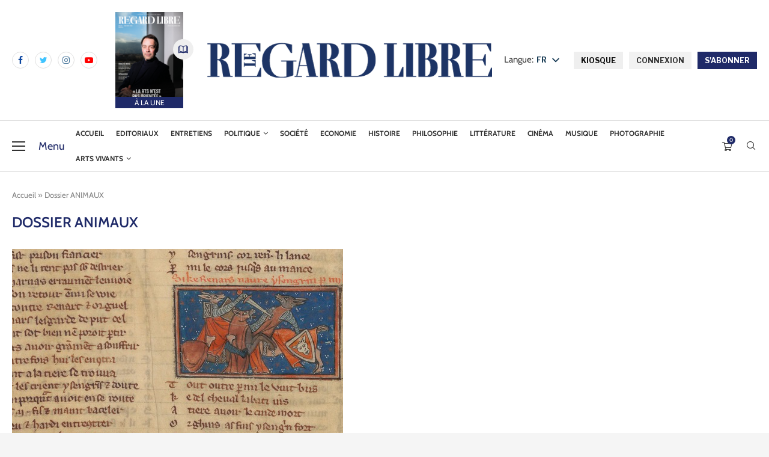

--- FILE ---
content_type: text/html; charset=UTF-8
request_url: https://leregardlibre.com/tag/dossier-animaux/
body_size: 50683
content:
<!DOCTYPE html>
<html lang="fr-FR">
<head>
	<!-- Google tag (gtag.js) -->
	<script src="https://www.googletagmanager.com/gtag/js?id=G-DT29W41N4K" id="f2784ecd1a2d4d80e3b44033cc21b854" type="PenciLazyScript"></script>
	<script type="PenciLazyScript">
	  window.dataLayer = window.dataLayer || [];
	  function gtag(){dataLayer.push(arguments);}
	  gtag('js', new Date());

	  gtag('config', 'G-DT29W41N4K');
	</script>
    <meta charset="UTF-8">
    <meta http-equiv="X-UA-Compatible" content="IE=edge">
    <meta name="viewport" content="width=device-width, initial-scale=1">
    <link rel="profile" href="https://gmpg.org/xfn/11"/>
	        <link rel="shortcut icon" href="https://leregardlibre.com/wp-content/uploads/2025/08/logo-rl-icone-neg.jpeg"
              type="image/x-icon"/>
        <link rel="apple-touch-icon" sizes="180x180" href="https://leregardlibre.com/wp-content/uploads/2025/08/logo-rl-icone-neg.jpeg">
	    <link rel="alternate" type="application/rss+xml" title="Le Regard Libre RSS Feed"
          href="https://leregardlibre.com/feed/"/>
    <link rel="alternate" type="application/atom+xml" title="Le Regard Libre Atom Feed"
          href="https://leregardlibre.com/feed/atom/"/>
    <link rel="pingback" href="https://leregardlibre.com/xmlrpc.php"/>
	<link data-minify="1" rel="stylesheet" href="https://leregardlibre.com/wp-content/cache/min/1/dot0qid.css?ver=1762969361">
	<link data-minify="1" rel="stylesheet" href="https://leregardlibre.com/wp-content/cache/min/1/dot0qid.css?ver=1762969361">
    <!--[if lt IE 9]>
	<script src="https://leregardlibre.com/wp-content/themes/soledad/js/html5.js" id="ac63c57292e1065268aa92289bab8e9b" type="PenciLazyScript"></script>
	<![endif]-->
	<link rel='preconnect' href='https://fonts.googleapis.com' />
<link rel='preconnect' href='https://fonts.gstatic.com' />
<meta http-equiv='x-dns-prefetch-control' content='on'>
<link rel='dns-prefetch' href='//fonts.googleapis.com' />
<link rel='dns-prefetch' href='//fonts.gstatic.com' />
<link rel='dns-prefetch' href='//s.gravatar.com' />
<link rel='dns-prefetch' href='//www.google-analytics.com' />
		<style>.penci-library-modal-btn {margin-left: 5px;background: #33ad67;vertical-align: top;font-size: 0 !important;}.penci-library-modal-btn:before {content: '';width: 16px;height: 16px;background-image: url('https://leregardlibre.com/wp-content/themes/soledad/images/penci-icon.png');background-position: center;background-size: contain;background-repeat: no-repeat;}#penci-library-modal .penci-elementor-template-library-template-name {text-align: right;flex: 1 0 0%;}</style>
	<meta name='robots' content='index, follow, max-image-preview:large, max-snippet:-1, max-video-preview:-1' />
	<style>img:is([sizes="auto" i], [sizes^="auto," i]) { contain-intrinsic-size: 3000px 1500px }</style>
	<script type="PenciLazyScript">window._wca = window._wca || [];</script>

	<!-- This site is optimized with the Yoast SEO Premium plugin v26.3 (Yoast SEO v26.3) - https://yoast.com/wordpress/plugins/seo/ -->
	<title>Dossier ANIMAUX | Le Regard Libre</title>
<link data-rocket-preload as="style" href="https://fonts.googleapis.com/css?family=Cabin%3A300%2C300italic%2C400%2C400italic%2C500%2C500italic%2C600%2C600italic%2C700%2C700italic%2C800%2C800italic%26amp%3Bsubset%3Dlatin%2Ccyrillic%2Ccyrillic-ext%2Cgreek%2Cgreek-ext%2Clatin-ext%7CAleo%3A300%2C300italic%2C400%2C400italic%2C500%2C500italic%2C700%2C700italic%2C800%2C800italic%7CLibre%20Franklin%3A300%2C300italic%2C400%2C400italic%2C500%2C500italic%2C600%2C600italic%2C700%2C700italic%2C800%2C800italic%26amp%3Bsubset%3Dlatin%2Ccyrillic%2Ccyrillic-ext%2Cgreek%2Cgreek-ext%2Clatin-ext%7CRoboto%3A100%2C100italic%2C200%2C200italic%2C300%2C300italic%2C400%2C400italic%2C500%2C500italic%2C600%2C600italic%2C700%2C700italic%2C800%2C800italic%2C900%2C900italic%7CRoboto%20Slab%3A100%2C100italic%2C200%2C200italic%2C300%2C300italic%2C400%2C400italic%2C500%2C500italic%2C600%2C600italic%2C700%2C700italic%2C800%2C800italic%2C900%2C900italic&#038;display=swap" rel="preload">
<link href="https://fonts.googleapis.com/css?family=Cabin%3A300%2C300italic%2C400%2C400italic%2C500%2C500italic%2C600%2C600italic%2C700%2C700italic%2C800%2C800italic%26amp%3Bsubset%3Dlatin%2Ccyrillic%2Ccyrillic-ext%2Cgreek%2Cgreek-ext%2Clatin-ext%7CAleo%3A300%2C300italic%2C400%2C400italic%2C500%2C500italic%2C700%2C700italic%2C800%2C800italic%7CLibre%20Franklin%3A300%2C300italic%2C400%2C400italic%2C500%2C500italic%2C600%2C600italic%2C700%2C700italic%2C800%2C800italic%26amp%3Bsubset%3Dlatin%2Ccyrillic%2Ccyrillic-ext%2Cgreek%2Cgreek-ext%2Clatin-ext%7CRoboto%3A100%2C100italic%2C200%2C200italic%2C300%2C300italic%2C400%2C400italic%2C500%2C500italic%2C600%2C600italic%2C700%2C700italic%2C800%2C800italic%2C900%2C900italic%7CRoboto%20Slab%3A100%2C100italic%2C200%2C200italic%2C300%2C300italic%2C400%2C400italic%2C500%2C500italic%2C600%2C600italic%2C700%2C700italic%2C800%2C800italic%2C900%2C900italic&#038;display=swap" media="print" onload="this.media=&#039;all&#039;" rel="stylesheet">
<noscript><link rel="stylesheet" href="https://fonts.googleapis.com/css?family=Cabin%3A300%2C300italic%2C400%2C400italic%2C500%2C500italic%2C600%2C600italic%2C700%2C700italic%2C800%2C800italic%26amp%3Bsubset%3Dlatin%2Ccyrillic%2Ccyrillic-ext%2Cgreek%2Cgreek-ext%2Clatin-ext%7CAleo%3A300%2C300italic%2C400%2C400italic%2C500%2C500italic%2C700%2C700italic%2C800%2C800italic%7CLibre%20Franklin%3A300%2C300italic%2C400%2C400italic%2C500%2C500italic%2C600%2C600italic%2C700%2C700italic%2C800%2C800italic%26amp%3Bsubset%3Dlatin%2Ccyrillic%2Ccyrillic-ext%2Cgreek%2Cgreek-ext%2Clatin-ext%7CRoboto%3A100%2C100italic%2C200%2C200italic%2C300%2C300italic%2C400%2C400italic%2C500%2C500italic%2C600%2C600italic%2C700%2C700italic%2C800%2C800italic%2C900%2C900italic%7CRoboto%20Slab%3A100%2C100italic%2C200%2C200italic%2C300%2C300italic%2C400%2C400italic%2C500%2C500italic%2C600%2C600italic%2C700%2C700italic%2C800%2C800italic%2C900%2C900italic&#038;display=swap"></noscript>
	<link rel="canonical" href="https://leregardlibre.com/tag/dossier-animaux/" />
	<meta property="og:locale" content="fr_FR" />
	<meta property="og:type" content="article" />
	<meta property="og:title" content="Dossier ANIMAUX | Le Regard Libre" />
	<meta property="og:url" content="https://leregardlibre.com/tag/dossier-animaux/" />
	<meta property="og:site_name" content="Le Regard Libre" />
	<meta property="og:image" content="https://leregardlibre.com/wp-content/uploads/2025/11/rl_logo_1a-e1762609033480.jpg" />
	<meta property="og:image:width" content="2154" />
	<meta property="og:image:height" content="1264" />
	<meta property="og:image:type" content="image/jpeg" />
	<meta name="twitter:card" content="summary_large_image" />
	<meta name="twitter:site" content="@LeRegardLibre" />
	<script type="application/ld+json" class="yoast-schema-graph">{"@context":"https://schema.org","@graph":[{"@type":"CollectionPage","@id":"https://leregardlibre.com/tag/dossier-animaux/","url":"https://leregardlibre.com/tag/dossier-animaux/","name":"Dossier ANIMAUX | Le Regard Libre","isPartOf":{"@id":"https://leregardlibre.com/#website"},"primaryImageOfPage":{"@id":"https://leregardlibre.com/tag/dossier-animaux/#primaryimage"},"image":{"@id":"https://leregardlibre.com/tag/dossier-animaux/#primaryimage"},"thumbnailUrl":"https://leregardlibre.com/wp-content/uploads/2022/05/DR-1353295910-1651512690636.jpeg","breadcrumb":{"@id":"https://leregardlibre.com/tag/dossier-animaux/#breadcrumb"},"inLanguage":"fr-FR"},{"@type":"ImageObject","inLanguage":"fr-FR","@id":"https://leregardlibre.com/tag/dossier-animaux/#primaryimage","url":"https://leregardlibre.com/wp-content/uploads/2022/05/DR-1353295910-1651512690636.jpeg","contentUrl":"https://leregardlibre.com/wp-content/uploads/2022/05/DR-1353295910-1651512690636.jpeg","width":551,"height":310,"caption":"le roman de renart"},{"@type":"BreadcrumbList","@id":"https://leregardlibre.com/tag/dossier-animaux/#breadcrumb","itemListElement":[{"@type":"ListItem","position":1,"name":"Accueil","item":"https://leregardlibre.com/"},{"@type":"ListItem","position":2,"name":"Dossier ANIMAUX"}]},{"@type":"WebSite","@id":"https://leregardlibre.com/#website","url":"https://leregardlibre.com/","name":"Le Regard Libre","description":"Premier mensuel suisse de débat","publisher":{"@id":"https://leregardlibre.com/#organization"},"potentialAction":[{"@type":"SearchAction","target":{"@type":"EntryPoint","urlTemplate":"https://leregardlibre.com/?s={search_term_string}"},"query-input":{"@type":"PropertyValueSpecification","valueRequired":true,"valueName":"search_term_string"}}],"inLanguage":"fr-FR"},{"@type":"Organization","@id":"https://leregardlibre.com/#organization","name":"Le Regard Libre","url":"https://leregardlibre.com/","logo":{"@type":"ImageObject","inLanguage":"fr-FR","@id":"https://leregardlibre.com/#/schema/logo/image/","url":"https://leregardlibre.com/wp-content/uploads/2025/08/logo-rl-icone-neg.jpeg","contentUrl":"https://leregardlibre.com/wp-content/uploads/2025/08/logo-rl-icone-neg.jpeg","width":557,"height":556,"caption":"Le Regard Libre"},"image":{"@id":"https://leregardlibre.com/#/schema/logo/image/"},"sameAs":["https://www.facebook.com/leregardlibre/","https://x.com/LeRegardLibre","https://www.linkedin.com/company/le-regard-libre","https://www.instagram.com/leregardlibre/","http://t.me/leregardlibre","https://youtube.com/channel/UC6HzGPomj1LsUmlz-sJtITQ"],"description":"Le Regard Libre est un mensuel suisse de débat intellectuel et culturel. Sa rédaction est jeune, bénévole, libérale et pluraliste. Le magazine paraît en ligne et sous forme papier. Sa langue est le français.","email":"redaction@leregardlibre.com","legalName":"Le Regard Libre","foundingDate":"2014-01-01","numberOfEmployees":{"@type":"QuantitativeValue","minValue":"11","maxValue":"50"},"publishingPrinciples":"https://leregardlibre.com/a-propos/notre-manifeste/","ownershipFundingInfo":"https://leregardlibre.com/mentions-legales/","actionableFeedbackPolicy":"https://leregardlibre.com/conditions-generales-de-vente/"}]}</script>
	<!-- / Yoast SEO Premium plugin. -->


<link rel='dns-prefetch' href='//www.youtube.com' />
<link rel='dns-prefetch' href='//stats.wp.com' />
<link rel='dns-prefetch' href='//fonts.googleapis.com' />
<link rel='dns-prefetch' href='//www.googletagmanager.com' />
<link rel='dns-prefetch' href='//pagead2.googlesyndication.com' />
<link href='https://fonts.gstatic.com' crossorigin rel='preconnect' />
<link rel="alternate" type="application/rss+xml" title="Le Regard Libre &raquo; Flux" href="https://leregardlibre.com/feed/" />
<link rel="alternate" type="application/rss+xml" title="Le Regard Libre &raquo; Flux des commentaires" href="https://leregardlibre.com/comments/feed/" />
<link rel="alternate" type="application/rss+xml" title="Le Regard Libre &raquo; Flux de l’étiquette Dossier ANIMAUX" href="https://leregardlibre.com/tag/dossier-animaux/feed/" />
<link data-minify="1" rel='stylesheet' id='wc-blocks-integration-css' href='https://leregardlibre.com/wp-content/cache/min/1/wp-content/plugins/woocommerce-subscriptions/vendor/woocommerce/subscriptions-core/build/index.css?ver=1762969361' type='text/css' media='all' />
<link rel='stylesheet' id='wp-block-library-css' href='https://leregardlibre.com/wp-includes/css/dist/block-library/style.min.css' type='text/css' media='all' />
<style id='wp-block-library-theme-inline-css' type='text/css'>
.wp-block-audio :where(figcaption){color:#555;font-size:13px;text-align:center}.is-dark-theme .wp-block-audio :where(figcaption){color:#ffffffa6}.wp-block-audio{margin:0 0 1em}.wp-block-code{border:1px solid #ccc;border-radius:4px;font-family:Menlo,Consolas,monaco,monospace;padding:.8em 1em}.wp-block-embed :where(figcaption){color:#555;font-size:13px;text-align:center}.is-dark-theme .wp-block-embed :where(figcaption){color:#ffffffa6}.wp-block-embed{margin:0 0 1em}.blocks-gallery-caption{color:#555;font-size:13px;text-align:center}.is-dark-theme .blocks-gallery-caption{color:#ffffffa6}:root :where(.wp-block-image figcaption){color:#555;font-size:13px;text-align:center}.is-dark-theme :root :where(.wp-block-image figcaption){color:#ffffffa6}.wp-block-image{margin:0 0 1em}.wp-block-pullquote{border-bottom:4px solid;border-top:4px solid;color:currentColor;margin-bottom:1.75em}.wp-block-pullquote cite,.wp-block-pullquote footer,.wp-block-pullquote__citation{color:currentColor;font-size:.8125em;font-style:normal;text-transform:uppercase}.wp-block-quote{border-left:.25em solid;margin:0 0 1.75em;padding-left:1em}.wp-block-quote cite,.wp-block-quote footer{color:currentColor;font-size:.8125em;font-style:normal;position:relative}.wp-block-quote:where(.has-text-align-right){border-left:none;border-right:.25em solid;padding-left:0;padding-right:1em}.wp-block-quote:where(.has-text-align-center){border:none;padding-left:0}.wp-block-quote.is-large,.wp-block-quote.is-style-large,.wp-block-quote:where(.is-style-plain){border:none}.wp-block-search .wp-block-search__label{font-weight:700}.wp-block-search__button{border:1px solid #ccc;padding:.375em .625em}:where(.wp-block-group.has-background){padding:1.25em 2.375em}.wp-block-separator.has-css-opacity{opacity:.4}.wp-block-separator{border:none;border-bottom:2px solid;margin-left:auto;margin-right:auto}.wp-block-separator.has-alpha-channel-opacity{opacity:1}.wp-block-separator:not(.is-style-wide):not(.is-style-dots){width:100px}.wp-block-separator.has-background:not(.is-style-dots){border-bottom:none;height:1px}.wp-block-separator.has-background:not(.is-style-wide):not(.is-style-dots){height:2px}.wp-block-table{margin:0 0 1em}.wp-block-table td,.wp-block-table th{word-break:normal}.wp-block-table :where(figcaption){color:#555;font-size:13px;text-align:center}.is-dark-theme .wp-block-table :where(figcaption){color:#ffffffa6}.wp-block-video :where(figcaption){color:#555;font-size:13px;text-align:center}.is-dark-theme .wp-block-video :where(figcaption){color:#ffffffa6}.wp-block-video{margin:0 0 1em}:root :where(.wp-block-template-part.has-background){margin-bottom:0;margin-top:0;padding:1.25em 2.375em}
</style>
<style id='classic-theme-styles-inline-css' type='text/css'>
/*! This file is auto-generated */
.wp-block-button__link{color:#fff;background-color:#32373c;border-radius:9999px;box-shadow:none;text-decoration:none;padding:calc(.667em + 2px) calc(1.333em + 2px);font-size:1.125em}.wp-block-file__button{background:#32373c;color:#fff;text-decoration:none}
</style>
<link rel='stylesheet' id='wc-memberships-blocks-css' href='https://leregardlibre.com/wp-content/plugins/woocommerce-memberships/assets/css/blocks/wc-memberships-blocks.min.css' type='text/css' media='all' />
<link rel='stylesheet' id='mediaelement-css' href='https://leregardlibre.com/wp-includes/js/mediaelement/mediaelementplayer-legacy.min.css' type='text/css' media='all' />
<link rel='stylesheet' id='wp-mediaelement-css' href='https://leregardlibre.com/wp-includes/js/mediaelement/wp-mediaelement.min.css' type='text/css' media='all' />
<style id='jetpack-sharing-buttons-style-inline-css' type='text/css'>
.jetpack-sharing-buttons__services-list{display:flex;flex-direction:row;flex-wrap:wrap;gap:0;list-style-type:none;margin:5px;padding:0}.jetpack-sharing-buttons__services-list.has-small-icon-size{font-size:12px}.jetpack-sharing-buttons__services-list.has-normal-icon-size{font-size:16px}.jetpack-sharing-buttons__services-list.has-large-icon-size{font-size:24px}.jetpack-sharing-buttons__services-list.has-huge-icon-size{font-size:36px}@media print{.jetpack-sharing-buttons__services-list{display:none!important}}.editor-styles-wrapper .wp-block-jetpack-sharing-buttons{gap:0;padding-inline-start:0}ul.jetpack-sharing-buttons__services-list.has-background{padding:1.25em 2.375em}
</style>
<style id='global-styles-inline-css' type='text/css'>
:root{--wp--preset--aspect-ratio--square: 1;--wp--preset--aspect-ratio--4-3: 4/3;--wp--preset--aspect-ratio--3-4: 3/4;--wp--preset--aspect-ratio--3-2: 3/2;--wp--preset--aspect-ratio--2-3: 2/3;--wp--preset--aspect-ratio--16-9: 16/9;--wp--preset--aspect-ratio--9-16: 9/16;--wp--preset--color--black: #000000;--wp--preset--color--cyan-bluish-gray: #abb8c3;--wp--preset--color--white: #ffffff;--wp--preset--color--pale-pink: #f78da7;--wp--preset--color--vivid-red: #cf2e2e;--wp--preset--color--luminous-vivid-orange: #ff6900;--wp--preset--color--luminous-vivid-amber: #fcb900;--wp--preset--color--light-green-cyan: #7bdcb5;--wp--preset--color--vivid-green-cyan: #00d084;--wp--preset--color--pale-cyan-blue: #8ed1fc;--wp--preset--color--vivid-cyan-blue: #0693e3;--wp--preset--color--vivid-purple: #9b51e0;--wp--preset--gradient--vivid-cyan-blue-to-vivid-purple: linear-gradient(135deg,rgba(6,147,227,1) 0%,rgb(155,81,224) 100%);--wp--preset--gradient--light-green-cyan-to-vivid-green-cyan: linear-gradient(135deg,rgb(122,220,180) 0%,rgb(0,208,130) 100%);--wp--preset--gradient--luminous-vivid-amber-to-luminous-vivid-orange: linear-gradient(135deg,rgba(252,185,0,1) 0%,rgba(255,105,0,1) 100%);--wp--preset--gradient--luminous-vivid-orange-to-vivid-red: linear-gradient(135deg,rgba(255,105,0,1) 0%,rgb(207,46,46) 100%);--wp--preset--gradient--very-light-gray-to-cyan-bluish-gray: linear-gradient(135deg,rgb(238,238,238) 0%,rgb(169,184,195) 100%);--wp--preset--gradient--cool-to-warm-spectrum: linear-gradient(135deg,rgb(74,234,220) 0%,rgb(151,120,209) 20%,rgb(207,42,186) 40%,rgb(238,44,130) 60%,rgb(251,105,98) 80%,rgb(254,248,76) 100%);--wp--preset--gradient--blush-light-purple: linear-gradient(135deg,rgb(255,206,236) 0%,rgb(152,150,240) 100%);--wp--preset--gradient--blush-bordeaux: linear-gradient(135deg,rgb(254,205,165) 0%,rgb(254,45,45) 50%,rgb(107,0,62) 100%);--wp--preset--gradient--luminous-dusk: linear-gradient(135deg,rgb(255,203,112) 0%,rgb(199,81,192) 50%,rgb(65,88,208) 100%);--wp--preset--gradient--pale-ocean: linear-gradient(135deg,rgb(255,245,203) 0%,rgb(182,227,212) 50%,rgb(51,167,181) 100%);--wp--preset--gradient--electric-grass: linear-gradient(135deg,rgb(202,248,128) 0%,rgb(113,206,126) 100%);--wp--preset--gradient--midnight: linear-gradient(135deg,rgb(2,3,129) 0%,rgb(40,116,252) 100%);--wp--preset--font-size--small: 12px;--wp--preset--font-size--medium: 20px;--wp--preset--font-size--large: 32px;--wp--preset--font-size--x-large: 42px;--wp--preset--font-size--normal: 14px;--wp--preset--font-size--huge: 42px;--wp--preset--spacing--20: 0.44rem;--wp--preset--spacing--30: 0.67rem;--wp--preset--spacing--40: 1rem;--wp--preset--spacing--50: 1.5rem;--wp--preset--spacing--60: 2.25rem;--wp--preset--spacing--70: 3.38rem;--wp--preset--spacing--80: 5.06rem;--wp--preset--shadow--natural: 6px 6px 9px rgba(0, 0, 0, 0.2);--wp--preset--shadow--deep: 12px 12px 50px rgba(0, 0, 0, 0.4);--wp--preset--shadow--sharp: 6px 6px 0px rgba(0, 0, 0, 0.2);--wp--preset--shadow--outlined: 6px 6px 0px -3px rgba(255, 255, 255, 1), 6px 6px rgba(0, 0, 0, 1);--wp--preset--shadow--crisp: 6px 6px 0px rgba(0, 0, 0, 1);}:where(.is-layout-flex){gap: 0.5em;}:where(.is-layout-grid){gap: 0.5em;}body .is-layout-flex{display: flex;}.is-layout-flex{flex-wrap: wrap;align-items: center;}.is-layout-flex > :is(*, div){margin: 0;}body .is-layout-grid{display: grid;}.is-layout-grid > :is(*, div){margin: 0;}:where(.wp-block-columns.is-layout-flex){gap: 2em;}:where(.wp-block-columns.is-layout-grid){gap: 2em;}:where(.wp-block-post-template.is-layout-flex){gap: 1.25em;}:where(.wp-block-post-template.is-layout-grid){gap: 1.25em;}.has-black-color{color: var(--wp--preset--color--black) !important;}.has-cyan-bluish-gray-color{color: var(--wp--preset--color--cyan-bluish-gray) !important;}.has-white-color{color: var(--wp--preset--color--white) !important;}.has-pale-pink-color{color: var(--wp--preset--color--pale-pink) !important;}.has-vivid-red-color{color: var(--wp--preset--color--vivid-red) !important;}.has-luminous-vivid-orange-color{color: var(--wp--preset--color--luminous-vivid-orange) !important;}.has-luminous-vivid-amber-color{color: var(--wp--preset--color--luminous-vivid-amber) !important;}.has-light-green-cyan-color{color: var(--wp--preset--color--light-green-cyan) !important;}.has-vivid-green-cyan-color{color: var(--wp--preset--color--vivid-green-cyan) !important;}.has-pale-cyan-blue-color{color: var(--wp--preset--color--pale-cyan-blue) !important;}.has-vivid-cyan-blue-color{color: var(--wp--preset--color--vivid-cyan-blue) !important;}.has-vivid-purple-color{color: var(--wp--preset--color--vivid-purple) !important;}.has-black-background-color{background-color: var(--wp--preset--color--black) !important;}.has-cyan-bluish-gray-background-color{background-color: var(--wp--preset--color--cyan-bluish-gray) !important;}.has-white-background-color{background-color: var(--wp--preset--color--white) !important;}.has-pale-pink-background-color{background-color: var(--wp--preset--color--pale-pink) !important;}.has-vivid-red-background-color{background-color: var(--wp--preset--color--vivid-red) !important;}.has-luminous-vivid-orange-background-color{background-color: var(--wp--preset--color--luminous-vivid-orange) !important;}.has-luminous-vivid-amber-background-color{background-color: var(--wp--preset--color--luminous-vivid-amber) !important;}.has-light-green-cyan-background-color{background-color: var(--wp--preset--color--light-green-cyan) !important;}.has-vivid-green-cyan-background-color{background-color: var(--wp--preset--color--vivid-green-cyan) !important;}.has-pale-cyan-blue-background-color{background-color: var(--wp--preset--color--pale-cyan-blue) !important;}.has-vivid-cyan-blue-background-color{background-color: var(--wp--preset--color--vivid-cyan-blue) !important;}.has-vivid-purple-background-color{background-color: var(--wp--preset--color--vivid-purple) !important;}.has-black-border-color{border-color: var(--wp--preset--color--black) !important;}.has-cyan-bluish-gray-border-color{border-color: var(--wp--preset--color--cyan-bluish-gray) !important;}.has-white-border-color{border-color: var(--wp--preset--color--white) !important;}.has-pale-pink-border-color{border-color: var(--wp--preset--color--pale-pink) !important;}.has-vivid-red-border-color{border-color: var(--wp--preset--color--vivid-red) !important;}.has-luminous-vivid-orange-border-color{border-color: var(--wp--preset--color--luminous-vivid-orange) !important;}.has-luminous-vivid-amber-border-color{border-color: var(--wp--preset--color--luminous-vivid-amber) !important;}.has-light-green-cyan-border-color{border-color: var(--wp--preset--color--light-green-cyan) !important;}.has-vivid-green-cyan-border-color{border-color: var(--wp--preset--color--vivid-green-cyan) !important;}.has-pale-cyan-blue-border-color{border-color: var(--wp--preset--color--pale-cyan-blue) !important;}.has-vivid-cyan-blue-border-color{border-color: var(--wp--preset--color--vivid-cyan-blue) !important;}.has-vivid-purple-border-color{border-color: var(--wp--preset--color--vivid-purple) !important;}.has-vivid-cyan-blue-to-vivid-purple-gradient-background{background: var(--wp--preset--gradient--vivid-cyan-blue-to-vivid-purple) !important;}.has-light-green-cyan-to-vivid-green-cyan-gradient-background{background: var(--wp--preset--gradient--light-green-cyan-to-vivid-green-cyan) !important;}.has-luminous-vivid-amber-to-luminous-vivid-orange-gradient-background{background: var(--wp--preset--gradient--luminous-vivid-amber-to-luminous-vivid-orange) !important;}.has-luminous-vivid-orange-to-vivid-red-gradient-background{background: var(--wp--preset--gradient--luminous-vivid-orange-to-vivid-red) !important;}.has-very-light-gray-to-cyan-bluish-gray-gradient-background{background: var(--wp--preset--gradient--very-light-gray-to-cyan-bluish-gray) !important;}.has-cool-to-warm-spectrum-gradient-background{background: var(--wp--preset--gradient--cool-to-warm-spectrum) !important;}.has-blush-light-purple-gradient-background{background: var(--wp--preset--gradient--blush-light-purple) !important;}.has-blush-bordeaux-gradient-background{background: var(--wp--preset--gradient--blush-bordeaux) !important;}.has-luminous-dusk-gradient-background{background: var(--wp--preset--gradient--luminous-dusk) !important;}.has-pale-ocean-gradient-background{background: var(--wp--preset--gradient--pale-ocean) !important;}.has-electric-grass-gradient-background{background: var(--wp--preset--gradient--electric-grass) !important;}.has-midnight-gradient-background{background: var(--wp--preset--gradient--midnight) !important;}.has-small-font-size{font-size: var(--wp--preset--font-size--small) !important;}.has-medium-font-size{font-size: var(--wp--preset--font-size--medium) !important;}.has-large-font-size{font-size: var(--wp--preset--font-size--large) !important;}.has-x-large-font-size{font-size: var(--wp--preset--font-size--x-large) !important;}
:where(.wp-block-post-template.is-layout-flex){gap: 1.25em;}:where(.wp-block-post-template.is-layout-grid){gap: 1.25em;}
:where(.wp-block-columns.is-layout-flex){gap: 2em;}:where(.wp-block-columns.is-layout-grid){gap: 2em;}
:root :where(.wp-block-pullquote){font-size: 1.5em;line-height: 1.6;}
</style>
<link data-minify="1" rel='stylesheet' id='wpa-css-css' href='https://leregardlibre.com/wp-content/cache/min/1/wp-content/plugins/honeypot/includes/css/wpa.css?ver=1762969361' type='text/css' media='all' />
<link data-minify="1" rel='stylesheet' id='woo_subscription_cancellation_questionnaire_premium_public-css' href='https://leregardlibre.com/wp-content/cache/min/1/wp-content/plugins/woo-subscription-cancellation-questionnaire-premium/public/css/woo-subscription-cancellation-questionnaire-premium-public.css?ver=1762969361' type='text/css' media='all' />
<link data-minify="1" rel='stylesheet' id='follow-up-emails-css' href='https://leregardlibre.com/wp-content/cache/min/1/wp-content/plugins/woocommerce-follow-up-emails/templates/followups.css?ver=1762969361' type='text/css' media='all' />
<link data-minify="1" rel='stylesheet' id='woocommerce-smallscreen-css' href='https://leregardlibre.com/wp-content/cache/min/1/wp-content/plugins/woocommerce/assets/css/woocommerce-smallscreen.css?ver=1762969361' type='text/css' media='only screen and (max-width: 768px)' />
<style id='woocommerce-inline-inline-css' type='text/css'>
.woocommerce form .form-row .required { visibility: visible; }
</style>
<link data-minify="1" rel='stylesheet' id='redux-extendify-styles-css' href='https://leregardlibre.com/wp-content/cache/min/1/wp-content/plugins/worth-the-read/options/assets/css/extendify-utilities.css?ver=1762969361' type='text/css' media='all' />
<link data-minify="1" rel='stylesheet' id='wtr-css-css' href='https://leregardlibre.com/wp-content/cache/min/1/wp-content/plugins/worth-the-read/css/wtr.css?ver=1762969361' type='text/css' media='all' />
<link data-minify="1" rel='stylesheet' id='trp-popup-style-css' href='https://leregardlibre.com/wp-content/cache/min/1/wp-content/plugins/translatepress-business/add-ons-pro/automatic-language-detection/assets/css/trp-popup.css?ver=1762969361' type='text/css' media='all' />
<link data-minify="1" rel='stylesheet' id='brands-styles-css' href='https://leregardlibre.com/wp-content/cache/min/1/wp-content/plugins/woocommerce/assets/css/brands.css?ver=1762969361' type='text/css' media='all' />
<link rel='stylesheet' id='wc-memberships-frontend-css' href='https://leregardlibre.com/wp-content/plugins/woocommerce-memberships/assets/css/frontend/wc-memberships-frontend.min.css' type='text/css' media='all' />

<link data-minify="1" rel='stylesheet' id='penci-main-style-css' href='https://leregardlibre.com/wp-content/cache/min/1/wp-content/themes/soledad/main.css?ver=1762969361' type='text/css' media='all' />
<link data-minify="1" rel='stylesheet' id='penci-font-awesomeold-css' href='https://leregardlibre.com/wp-content/cache/min/1/wp-content/themes/soledad/css/font-awesome.4.7.0.swap.min.css?ver=1762969361' type='text/css' media='all' />
<link data-minify="1" rel='stylesheet' id='penci_icon-css' href='https://leregardlibre.com/wp-content/cache/min/1/wp-content/themes/soledad/css/penci-icon.css?ver=1762969361' type='text/css' media='all' />
<link data-minify="1" rel='stylesheet' id='penci_style-css' href='https://leregardlibre.com/wp-content/cache/min/1/wp-content/themes/soledad-child/style.css?ver=1762969361' type='text/css' media='all' />
<link data-minify="1" rel='stylesheet' id='penci_social_counter-css' href='https://leregardlibre.com/wp-content/cache/min/1/wp-content/themes/soledad/css/social-counter.css?ver=1762969361' type='text/css' media='all' />

<link data-minify="1" rel='stylesheet' id='elementor-icons-css' href='https://leregardlibre.com/wp-content/cache/min/1/wp-content/plugins/elementor/assets/lib/eicons/css/elementor-icons.min.css?ver=1762969361' type='text/css' media='all' />
<link rel='stylesheet' id='elementor-frontend-css' href='https://leregardlibre.com/wp-content/plugins/elementor/assets/css/frontend-lite.min.css' type='text/css' media='all' />
<link data-minify="1" rel='stylesheet' id='swiper-css' href='https://leregardlibre.com/wp-content/cache/min/1/wp-content/plugins/elementor/assets/lib/swiper/v8/css/swiper.min.css?ver=1762969361' type='text/css' media='all' />
<link rel='stylesheet' id='elementor-post-49595-css' href='https://leregardlibre.com/wp-content/uploads/elementor/css/post-49595.css' type='text/css' media='all' />
<link rel='stylesheet' id='elementor-post-1034-css' href='https://leregardlibre.com/wp-content/uploads/elementor/css/post-1034.css' type='text/css' media='all' />
<link data-minify="1" rel='stylesheet' id='dflip-icons-style-css' href='https://leregardlibre.com/wp-content/cache/min/1/wp-content/plugins/3d-flipbook-dflip-lite-cust/assets/css/themify-icons.min.css?ver=1762969362' type='text/css' media='all' />
<link rel='stylesheet' id='dflip-style-css' href='https://leregardlibre.com/wp-content/plugins/3d-flipbook-dflip-lite-cust/assets/css/dflip.min.css' type='text/css' media='all' />
<link data-minify="1" rel='stylesheet' id='taxopress-frontend-css-css' href='https://leregardlibre.com/wp-content/cache/min/1/wp-content/plugins/simple-tags/assets/frontend/css/frontend.css?ver=1762969362' type='text/css' media='all' />
<link data-minify="1" rel='stylesheet' id='trp-language-switcher-v2-css' href='https://leregardlibre.com/wp-content/cache/min/1/wp-content/plugins/translatepress-multilingual/assets/css/trp-language-switcher-v2.css?ver=1762969362' type='text/css' media='all' />
<link data-minify="1" rel='stylesheet' id='tablepress-default-css' href='https://leregardlibre.com/wp-content/cache/min/1/wp-content/plugins/tablepress/css/build/default.css?ver=1762969362' type='text/css' media='all' />
<link data-minify="1" rel='stylesheet' id='woocommerce-css' href='https://leregardlibre.com/wp-content/cache/min/1/wp-content/themes/soledad/inc/woocommerce/css/build/woocommerce.css?ver=1762969362' type='text/css' media='all' />
<link data-minify="1" rel='stylesheet' id='woocommerce-layout-css' href='https://leregardlibre.com/wp-content/cache/min/1/wp-content/themes/soledad/inc/woocommerce/css/build/woocommerce-layout.css?ver=1762969362' type='text/css' media='all' />
<link data-minify="1" rel='stylesheet' id='penci-woocommerce-css' href='https://leregardlibre.com/wp-content/cache/min/1/wp-content/themes/soledad/inc/woocommerce/css/penci-woocomerce.css?ver=1762969362' type='text/css' media='all' />
<style id='penci-woocommerce-inline-css' type='text/css'>
:root{--pc-woo-quick-view-width: 960px;}
</style>
<link rel='stylesheet' id='penci-soledad-parent-style-css' href='https://leregardlibre.com/wp-content/themes/soledad/style.css' type='text/css' media='all' />
<link rel='stylesheet' id='wpr-text-animations-css-css' href='https://leregardlibre.com/wp-content/plugins/royal-elementor-addons/assets/css/lib/animations/text-animations.min.css' type='text/css' media='all' />
<link rel='stylesheet' id='wpr-addons-css-css' href='https://leregardlibre.com/wp-content/plugins/royal-elementor-addons/assets/css/frontend.min.css' type='text/css' media='all' />
<link data-minify="1" rel='stylesheet' id='font-awesome-5-all-css' href='https://leregardlibre.com/wp-content/cache/min/1/wp-content/plugins/elementor/assets/lib/font-awesome/css/all.min.css?ver=1762969362' type='text/css' media='all' />

<link rel='stylesheet' id='elementor-icons-shared-0-css' href='https://leregardlibre.com/wp-content/plugins/elementor/assets/lib/font-awesome/css/fontawesome.min.css' type='text/css' media='all' />
<link data-minify="1" rel='stylesheet' id='elementor-icons-fa-brands-css' href='https://leregardlibre.com/wp-content/cache/min/1/wp-content/plugins/elementor/assets/lib/font-awesome/css/brands.min.css?ver=1762969362' type='text/css' media='all' />
<link rel="preconnect" href="https://fonts.gstatic.com/" crossorigin><script type="text/template" id="tmpl-variation-template">
	<div class="woocommerce-variation-description">{{{ data.variation.variation_description }}}</div>
	<div class="woocommerce-variation-price">{{{ data.variation.price_html }}}</div>
	<div class="woocommerce-variation-availability">{{{ data.variation.availability_html }}}</div>
</script>
<script type="text/template" id="tmpl-unavailable-variation-template">
	<p role="alert">Désolé, ce produit n&rsquo;est pas disponible. Veuillez choisir une combinaison différente.</p>
</script>
<script type="PenciLazyScript" data-cfasync="false" id="jquery-core-js" src="https://leregardlibre.com/wp-includes/js/jquery/jquery.min.js" data-pencilazy-type="text/javascript"></script>
<script type="PenciLazyScript" data-cfasync="false" id="jquery-migrate-js" src="https://leregardlibre.com/wp-includes/js/jquery/jquery-migrate.min.js" data-pencilazy-type="text/javascript"></script>
<script type="PenciLazyScript" id="lity-js-js" src="https://leregardlibre.com/wp-content/plugins/flowpaper-lite-pdf-flipbook/assets/lity/lity.min.js" data-pencilazy-type="text/javascript"></script>
<script type="text/javascript" id="woo-subscription-cancellation-questionnaire-premium-public-js-extra">
/* <![CDATA[ */
var myAjax = {"ajaxurl":"https:\/\/leregardlibre.com\/wp-admin\/admin-ajax.php"};
/* ]]> */
</script>
<script data-minify="1" type="PenciLazyScript" id="woo-subscription-cancellation-questionnaire-premium-public-js" src="https://leregardlibre.com/wp-content/cache/min/1/wp-content/plugins/woo-subscription-cancellation-questionnaire-premium/public/js/woo-subscription-cancellation-questionnaire-premium-public.js?ver=1762969362" data-pencilazy-type="text/javascript"></script>
<script type="text/javascript" id="fue-account-subscriptions-js-extra">
/* <![CDATA[ */
var FUE = {"ajaxurl":"https:\/\/leregardlibre.com\/wp-admin\/admin-ajax.php","ajax_loader":"https:\/\/leregardlibre.com\/wp-content\/plugins\/woocommerce-follow-up-emails\/templates\/images\/ajax-loader.gif"};
/* ]]> */
</script>
<script data-minify="1" type="PenciLazyScript" id="fue-account-subscriptions-js" src="https://leregardlibre.com/wp-content/cache/min/1/wp-content/plugins/woocommerce-follow-up-emails/templates/js/fue-account-subscriptions.js?ver=1762969362" data-pencilazy-type="text/javascript"></script>
<script type="PenciLazyScript" id="jquery-blockui-js" data-wp-strategy="defer" src="https://leregardlibre.com/wp-content/plugins/woocommerce/assets/js/jquery-blockui/jquery.blockUI.min.js" data-pencilazy-type="text/javascript"></script>
<script type="text/javascript" id="wc-add-to-cart-js-extra">
/* <![CDATA[ */
var wc_add_to_cart_params = {"ajax_url":"\/wp-admin\/admin-ajax.php","wc_ajax_url":"\/?wc-ajax=%%endpoint%%","i18n_view_cart":"Voir le panier","cart_url":"https:\/\/leregardlibre.com\/panier\/","is_cart":"","cart_redirect_after_add":"no"};
/* ]]> */
</script>
<script type="PenciLazyScript" id="wc-add-to-cart-js" data-wp-strategy="defer" src="https://leregardlibre.com/wp-content/plugins/woocommerce/assets/js/frontend/add-to-cart.min.js" data-pencilazy-type="text/javascript"></script>
<script type="PenciLazyScript" id="js-cookie-js" data-wp-strategy="defer" src="https://leregardlibre.com/wp-content/plugins/woocommerce/assets/js/js-cookie/js.cookie.min.js" data-pencilazy-type="text/javascript"></script>
<script type="text/javascript" id="woocommerce-js-extra">
/* <![CDATA[ */
var woocommerce_params = {"ajax_url":"\/wp-admin\/admin-ajax.php","wc_ajax_url":"\/?wc-ajax=%%endpoint%%","i18n_password_show":"Afficher le mot de passe","i18n_password_hide":"Masquer le mot de passe"};
/* ]]> */
</script>
<script type="PenciLazyScript" id="woocommerce-js" data-wp-strategy="defer" src="https://leregardlibre.com/wp-content/plugins/woocommerce/assets/js/frontend/woocommerce.min.js" data-pencilazy-type="text/javascript"></script>
<script data-minify="1" type="PenciLazyScript" id="trp-frontend-compatibility-js" src="https://leregardlibre.com/wp-content/cache/min/1/wp-content/plugins/translatepress-multilingual/assets/js/trp-frontend-compatibility.js?ver=1762969362" data-pencilazy-type="text/javascript"></script>
<script type="text/javascript" id="trp-language-cookie-js-extra">
/* <![CDATA[ */
var trp_language_cookie_data = {"abs_home":"https:\/\/leregardlibre.com","url_slugs":{"fr_FR":"fr","de_DE":"de","en_US":"en"},"cookie_name":"trp_language","cookie_age":"30","cookie_path":"\/","default_language":"fr_FR","publish_languages":["fr_FR","de_DE","en_US"],"trp_ald_ajax_url":"https:\/\/leregardlibre.com\/wp-content\/plugins\/translatepress-business\/add-ons-pro\/automatic-language-detection\/includes\/trp-ald-ajax.php","detection_method":"browser","popup_option":"popup","popup_type":"normal_popup","popup_textarea":"We've detected you might be speaking a different language. Do you want to change to:","popup_textarea_change_button":"Change Language","popup_textarea_close_button":"Close and do not switch language","iso_codes":{"fr_FR":"fr","de_DE":"de","en_US":"en"},"language_urls":{"fr_FR":"https:\/\/leregardlibre.com\/tag\/dossier-animaux\/","de_DE":"https:\/\/leregardlibre.com\/de\/tag\/dossier-animaux\/","en_US":"https:\/\/leregardlibre.com\/en\/tag\/animal-files\/"},"english_name":{"fr_FR":"French","de_DE":"German","en_US":"English"},"is_iphone_user_check":""};
/* ]]> */
</script>
<script data-minify="1" type="PenciLazyScript" id="trp-language-cookie-js" src="https://leregardlibre.com/wp-content/cache/min/1/wp-content/plugins/translatepress-business/add-ons-pro/automatic-language-detection/assets/js/trp-language-cookie.js?ver=1762969362" data-pencilazy-type="text/javascript"></script>
<script type="text/javascript" src="https://stats.wp.com/s-202604.js" id="woocommerce-analytics-js" defer="defer" data-wp-strategy="defer"></script>
<script data-minify="1" type="PenciLazyScript" id="taxopress-frontend-js-js" src="https://leregardlibre.com/wp-content/cache/min/1/wp-content/plugins/simple-tags/assets/frontend/js/frontend.js?ver=1762969362" data-pencilazy-type="text/javascript"></script>
<script data-minify="1" type="PenciLazyScript" id="trp-language-switcher-js-v2-js" src="https://leregardlibre.com/wp-content/cache/min/1/wp-content/plugins/translatepress-multilingual/assets/js/trp-frontend-language-switcher.js?ver=1762969362" data-pencilazy-type="text/javascript"></script>
<script type="PenciLazyScript" id="underscore-js" src="https://leregardlibre.com/wp-includes/js/underscore.min.js" data-pencilazy-type="text/javascript"></script>
<script type="text/javascript" id="wp-util-js-extra">
/* <![CDATA[ */
var _wpUtilSettings = {"ajax":{"url":"\/wp-admin\/admin-ajax.php"}};
/* ]]> */
</script>
<script type="PenciLazyScript" id="wp-util-js" src="https://leregardlibre.com/wp-includes/js/wp-util.min.js" data-pencilazy-type="text/javascript"></script>
<script type="text/javascript" id="wc-add-to-cart-variation-js-extra">
/* <![CDATA[ */
var wc_add_to_cart_variation_params = {"wc_ajax_url":"\/?wc-ajax=%%endpoint%%","i18n_no_matching_variations_text":"D\u00e9sol\u00e9, aucun produit ne r\u00e9pond \u00e0 vos crit\u00e8res. Veuillez choisir une combinaison diff\u00e9rente.","i18n_make_a_selection_text":"Veuillez s\u00e9lectionner des options du produit avant de l\u2019ajouter \u00e0 votre panier.","i18n_unavailable_text":"D\u00e9sol\u00e9, ce produit n\u2019est pas disponible. Veuillez choisir une combinaison diff\u00e9rente.","i18n_reset_alert_text":"Votre s\u00e9lection a \u00e9t\u00e9 r\u00e9initialis\u00e9e. Veuillez s\u00e9lectionner des options du produit avant de l\u2019ajouter \u00e0 votre panier."};
/* ]]> */
</script>
<script type="PenciLazyScript" id="wc-add-to-cart-variation-js" data-wp-strategy="defer" src="https://leregardlibre.com/wp-content/plugins/woocommerce/assets/js/frontend/add-to-cart-variation.min.js" data-pencilazy-type="text/javascript"></script>
<script data-minify="1" type="PenciLazyScript" id="child-theme-script-js" src="https://leregardlibre.com/wp-content/cache/min/1/wp-content/themes/soledad-child/script.js?ver=1762969362" data-pencilazy-type="text/javascript"></script>
<link rel="https://api.w.org/" href="https://leregardlibre.com/wp-json/" /><link rel="alternate" title="JSON" type="application/json" href="https://leregardlibre.com/wp-json/wp/v2/tags/644357572" /><meta name="generator" content="Site Kit by Google 1.165.0" /><meta name="generator" content="Redux 4.4.5" /><style type="text/css">.wtr-time-wrap{ 
    /* wraps the entire label */
    margin: 0 10px;

}
.wtr-time-number{ 
    /* applies only to the number */
    
}</style><link rel="alternate" hreflang="fr-FR" href="https://leregardlibre.com/tag/dossier-animaux/"/>
<link rel="alternate" hreflang="de-DE" href="https://leregardlibre.com/de/tag/dossier-animaux/"/>
<link rel="alternate" hreflang="en-US" href="https://leregardlibre.com/en/tag/animal-files/"/>
<link rel="alternate" hreflang="fr" href="https://leregardlibre.com/tag/dossier-animaux/"/>
<link rel="alternate" hreflang="de" href="https://leregardlibre.com/de/tag/dossier-animaux/"/>
<link rel="alternate" hreflang="en" href="https://leregardlibre.com/en/tag/animal-files/"/>
	<style>img#wpstats{display:none}</style>
		<meta property="fb:app_id" content="701603360901214" /><style id="penci-custom-style" type="text/css">body{ --pcbg-cl: #fff; --pctext-cl: #313131; --pcborder-cl: #dedede; --pcheading-cl: #313131; --pcmeta-cl: #888888; --pcaccent-cl: #6eb48c; --pcbody-font: 'PT Serif', serif; --pchead-font: 'Raleway', sans-serif; --pchead-wei: bold; } .single.penci-body-single-style-5 #header, .single.penci-body-single-style-6 #header, .single.penci-body-single-style-10 #header, .single.penci-body-single-style-5 .pc-wrapbuilder-header, .single.penci-body-single-style-6 .pc-wrapbuilder-header, .single.penci-body-single-style-10 .pc-wrapbuilder-header { --pchd-mg: 40px; } .fluid-width-video-wrapper > div { position: absolute; left: 0; right: 0; top: 0; width: 100%; height: 100%; } .yt-video-place { position: relative; text-align: center; } .yt-video-place.embed-responsive .start-video { display: block; top: 0; left: 0; bottom: 0; right: 0; position: absolute; transform: none; } .yt-video-place.embed-responsive .start-video img { margin: 0; padding: 0; top: 50%; display: inline-block; position: absolute; left: 50%; transform: translate(-50%, -50%); width: 68px; height: auto; } body{--pcctain: 1400px}@media only screen and (min-width: 1170px) and (max-width: 1400px){ body{ --pcctain: calc( 100% - 40px ); } } body { --pchead-font: 'Cabin', sans-serif; } body { --pcbody-font: 'Cabin', sans-serif; } p{ line-height: 1.8; } #main #bbpress-forums .bbp-login-form fieldset.bbp-form select, #main #bbpress-forums .bbp-login-form .bbp-form input[type="password"], #main #bbpress-forums .bbp-login-form .bbp-form input[type="text"], .penci-login-register input[type="email"], .penci-login-register input[type="text"], .penci-login-register input[type="password"], .penci-login-register input[type="number"], body, textarea, #respond textarea, .widget input[type="text"], .widget input[type="email"], .widget input[type="date"], .widget input[type="number"], .wpcf7 textarea, .mc4wp-form input, #respond input, div.wpforms-container .wpforms-form.wpforms-form input[type=date], div.wpforms-container .wpforms-form.wpforms-form input[type=datetime], div.wpforms-container .wpforms-form.wpforms-form input[type=datetime-local], div.wpforms-container .wpforms-form.wpforms-form input[type=email], div.wpforms-container .wpforms-form.wpforms-form input[type=month], div.wpforms-container .wpforms-form.wpforms-form input[type=number], div.wpforms-container .wpforms-form.wpforms-form input[type=password], div.wpforms-container .wpforms-form.wpforms-form input[type=range], div.wpforms-container .wpforms-form.wpforms-form input[type=search], div.wpforms-container .wpforms-form.wpforms-form input[type=tel], div.wpforms-container .wpforms-form.wpforms-form input[type=text], div.wpforms-container .wpforms-form.wpforms-form input[type=time], div.wpforms-container .wpforms-form.wpforms-form input[type=url], div.wpforms-container .wpforms-form.wpforms-form input[type=week], div.wpforms-container .wpforms-form.wpforms-form select, div.wpforms-container .wpforms-form.wpforms-form textarea, .wpcf7 input, form.pc-searchform input.search-input, ul.homepage-featured-boxes .penci-fea-in h4, .widget.widget_categories ul li span.category-item-count, .about-widget .about-me-heading, .widget ul.side-newsfeed li .side-item .side-item-text .side-item-meta { font-weight: normal } .penci-hide-tagupdated{ display: none !important; } body, .widget ul li a{ font-size: 18px; } .widget ul li, .post-entry, p, .post-entry p { font-size: 18px; line-height: 1.8; } body { --pchead-wei: 600; } .featured-area .penci-image-holder, .featured-area .penci-slider4-overlay, .featured-area .penci-slide-overlay .overlay-link, .featured-style-29 .featured-slider-overlay, .penci-slider38-overlay{ border-radius: ; -webkit-border-radius: ; } .penci-featured-content-right:before{ border-top-right-radius: ; border-bottom-right-radius: ; } .penci-flat-overlay .penci-slide-overlay .penci-mag-featured-content:before{ border-bottom-left-radius: ; border-bottom-right-radius: ; } .container-single .post-image{ border-radius: ; -webkit-border-radius: ; } .penci-mega-thumbnail .penci-image-holder{ border-radius: ; -webkit-border-radius: ; } body{ --pcaccent-cl: #1f2a68; } .penci-menuhbg-toggle:hover .lines-button:after, .penci-menuhbg-toggle:hover .penci-lines:before, .penci-menuhbg-toggle:hover .penci-lines:after,.tags-share-box.tags-share-box-s2 .post-share-plike,.penci-video_playlist .penci-playlist-title,.pencisc-column-2.penci-video_playlist .penci-video-nav .playlist-panel-item, .pencisc-column-1.penci-video_playlist .penci-video-nav .playlist-panel-item,.penci-video_playlist .penci-custom-scroll::-webkit-scrollbar-thumb, .pencisc-button, .post-entry .pencisc-button, .penci-dropcap-box, .penci-dropcap-circle, .penci-login-register input[type="submit"]:hover, .penci-ld .penci-ldin:before, .penci-ldspinner > div{ background: #1f2a68; } a, .post-entry .penci-portfolio-filter ul li a:hover, .penci-portfolio-filter ul li a:hover, .penci-portfolio-filter ul li.active a, .post-entry .penci-portfolio-filter ul li.active a, .penci-countdown .countdown-amount, .archive-box h1, .post-entry a, .container.penci-breadcrumb span a:hover,.container.penci-breadcrumb a:hover, .post-entry blockquote:before, .post-entry blockquote cite, .post-entry blockquote .author, .wpb_text_column blockquote:before, .wpb_text_column blockquote cite, .wpb_text_column blockquote .author, .penci-pagination a:hover, ul.penci-topbar-menu > li a:hover, div.penci-topbar-menu > ul > li a:hover, .penci-recipe-heading a.penci-recipe-print,.penci-review-metas .penci-review-btnbuy, .main-nav-social a:hover, .widget-social .remove-circle a:hover i, .penci-recipe-index .cat > a.penci-cat-name, #bbpress-forums li.bbp-body ul.forum li.bbp-forum-info a:hover, #bbpress-forums li.bbp-body ul.topic li.bbp-topic-title a:hover, #bbpress-forums li.bbp-body ul.forum li.bbp-forum-info .bbp-forum-content a, #bbpress-forums li.bbp-body ul.topic p.bbp-topic-meta a, #bbpress-forums .bbp-breadcrumb a:hover, #bbpress-forums .bbp-forum-freshness a:hover, #bbpress-forums .bbp-topic-freshness a:hover, #buddypress ul.item-list li div.item-title a, #buddypress ul.item-list li h4 a, #buddypress .activity-header a:first-child, #buddypress .comment-meta a:first-child, #buddypress .acomment-meta a:first-child, div.bbp-template-notice a:hover, .penci-menu-hbg .menu li a .indicator:hover, .penci-menu-hbg .menu li a:hover, #sidebar-nav .menu li a:hover, .penci-rlt-popup .rltpopup-meta .rltpopup-title:hover, .penci-video_playlist .penci-video-playlist-item .penci-video-title:hover, .penci_list_shortcode li:before, .penci-dropcap-box-outline, .penci-dropcap-circle-outline, .penci-dropcap-regular, .penci-dropcap-bold{ color: #1f2a68; } .penci-home-popular-post ul.slick-dots li button:hover, .penci-home-popular-post ul.slick-dots li.slick-active button, .post-entry blockquote .author span:after, .error-image:after, .error-404 .go-back-home a:after, .penci-header-signup-form, .woocommerce span.onsale, .woocommerce #respond input#submit:hover, .woocommerce a.button:hover, .woocommerce button.button:hover, .woocommerce input.button:hover, .woocommerce nav.woocommerce-pagination ul li span.current, .woocommerce div.product .entry-summary div[itemprop="description"]:before, .woocommerce div.product .entry-summary div[itemprop="description"] blockquote .author span:after, .woocommerce div.product .woocommerce-tabs #tab-description blockquote .author span:after, .woocommerce #respond input#submit.alt:hover, .woocommerce a.button.alt:hover, .woocommerce button.button.alt:hover, .woocommerce input.button.alt:hover, .pcheader-icon.shoping-cart-icon > a > span, #penci-demobar .buy-button, #penci-demobar .buy-button:hover, .penci-recipe-heading a.penci-recipe-print:hover,.penci-review-metas .penci-review-btnbuy:hover, .penci-review-process span, .penci-review-score-total, #navigation.menu-style-2 ul.menu ul.sub-menu:before, #navigation.menu-style-2 .menu ul ul.sub-menu:before, .penci-go-to-top-floating, .post-entry.blockquote-style-2 blockquote:before, #bbpress-forums #bbp-search-form .button, #bbpress-forums #bbp-search-form .button:hover, .wrapper-boxed .bbp-pagination-links span.current, #bbpress-forums #bbp_reply_submit:hover, #bbpress-forums #bbp_topic_submit:hover,#main .bbp-login-form .bbp-submit-wrapper button[type="submit"]:hover, #buddypress .dir-search input[type=submit], #buddypress .groups-members-search input[type=submit], #buddypress button:hover, #buddypress a.button:hover, #buddypress a.button:focus, #buddypress input[type=button]:hover, #buddypress input[type=reset]:hover, #buddypress ul.button-nav li a:hover, #buddypress ul.button-nav li.current a, #buddypress div.generic-button a:hover, #buddypress .comment-reply-link:hover, #buddypress input[type=submit]:hover, #buddypress div.pagination .pagination-links .current, #buddypress div.item-list-tabs ul li.selected a, #buddypress div.item-list-tabs ul li.current a, #buddypress div.item-list-tabs ul li a:hover, #buddypress table.notifications thead tr, #buddypress table.notifications-settings thead tr, #buddypress table.profile-settings thead tr, #buddypress table.profile-fields thead tr, #buddypress table.wp-profile-fields thead tr, #buddypress table.messages-notices thead tr, #buddypress table.forum thead tr, #buddypress input[type=submit] { background-color: #1f2a68; } .penci-pagination ul.page-numbers li span.current, #comments_pagination span { color: #fff; background: #1f2a68; border-color: #1f2a68; } .footer-instagram h4.footer-instagram-title > span:before, .woocommerce nav.woocommerce-pagination ul li span.current, .penci-pagination.penci-ajax-more a.penci-ajax-more-button:hover, .penci-recipe-heading a.penci-recipe-print:hover,.penci-review-metas .penci-review-btnbuy:hover, .home-featured-cat-content.style-14 .magcat-padding:before, .wrapper-boxed .bbp-pagination-links span.current, #buddypress .dir-search input[type=submit], #buddypress .groups-members-search input[type=submit], #buddypress button:hover, #buddypress a.button:hover, #buddypress a.button:focus, #buddypress input[type=button]:hover, #buddypress input[type=reset]:hover, #buddypress ul.button-nav li a:hover, #buddypress ul.button-nav li.current a, #buddypress div.generic-button a:hover, #buddypress .comment-reply-link:hover, #buddypress input[type=submit]:hover, #buddypress div.pagination .pagination-links .current, #buddypress input[type=submit], form.pc-searchform.penci-hbg-search-form input.search-input:hover, form.pc-searchform.penci-hbg-search-form input.search-input:focus, .penci-dropcap-box-outline, .penci-dropcap-circle-outline { border-color: #1f2a68; } .woocommerce .woocommerce-error, .woocommerce .woocommerce-info, .woocommerce .woocommerce-message { border-top-color: #1f2a68; } .penci-slider ol.penci-control-nav li a.penci-active, .penci-slider ol.penci-control-nav li a:hover, .penci-related-carousel .owl-dot.active span, .penci-owl-carousel-slider .owl-dot.active span{ border-color: #1f2a68; background-color: #1f2a68; } .woocommerce .woocommerce-message:before, .woocommerce form.checkout table.shop_table .order-total .amount, .woocommerce ul.products li.product .price ins, .woocommerce ul.products li.product .price, .woocommerce div.product p.price ins, .woocommerce div.product span.price ins, .woocommerce div.product p.price, .woocommerce div.product .entry-summary div[itemprop="description"] blockquote:before, .woocommerce div.product .woocommerce-tabs #tab-description blockquote:before, .woocommerce div.product .entry-summary div[itemprop="description"] blockquote cite, .woocommerce div.product .entry-summary div[itemprop="description"] blockquote .author, .woocommerce div.product .woocommerce-tabs #tab-description blockquote cite, .woocommerce div.product .woocommerce-tabs #tab-description blockquote .author, .woocommerce div.product .product_meta > span a:hover, .woocommerce div.product .woocommerce-tabs ul.tabs li.active, .woocommerce ul.cart_list li .amount, .woocommerce ul.product_list_widget li .amount, .woocommerce table.shop_table td.product-name a:hover, .woocommerce table.shop_table td.product-price span, .woocommerce table.shop_table td.product-subtotal span, .woocommerce-cart .cart-collaterals .cart_totals table td .amount, .woocommerce .woocommerce-info:before, .woocommerce div.product span.price, .penci-container-inside.penci-breadcrumb span a:hover,.penci-container-inside.penci-breadcrumb a:hover { color: #1f2a68; } .standard-content .penci-more-link.penci-more-link-button a.more-link, .penci-readmore-btn.penci-btn-make-button a, .penci-featured-cat-seemore.penci-btn-make-button a{ background-color: #1f2a68; color: #fff; } .penci-vernav-toggle:before{ border-top-color: #1f2a68; color: #fff; } #penci-login-popup:before{ opacity: ; } #sidebar-nav .header-social.sidebar-nav-social a i { font-size: 16px; } .penci-header-signup-form { padding-top: px; padding-bottom: px; } .penci-slide-overlay .overlay-link, .penci-slider38-overlay, .penci-flat-overlay .penci-slide-overlay .penci-mag-featured-content:before { opacity: ; } .penci-item-mag:hover .penci-slide-overlay .overlay-link, .featured-style-38 .item:hover .penci-slider38-overlay, .penci-flat-overlay .penci-item-mag:hover .penci-slide-overlay .penci-mag-featured-content:before { opacity: ; } .penci-featured-content .featured-slider-overlay { opacity: ; } .featured-style-29 .featured-slider-overlay { opacity: ; } .penci-grid li .item h2 a, .penci-masonry .item-masonry h2 a, .grid-mixed .mixed-detail h2 a, .overlay-header-box .overlay-title a { text-transform: none; } .penci-grid li.typography-style .overlay-typography { opacity: ; } .penci-grid li.typography-style:hover .overlay-typography { opacity: ; } .penci-grid li .item h2 a, .penci-masonry .item-masonry h2 a{font-size:22px;} .grid-post-box-meta, .overlay-header-box .overlay-author, .penci-post-box-meta .penci-box-meta, .header-standard .author-post{ font-size: 12px; } .item-content p, .standard-content .standard-post-entry, .standard-content .standard-post-entry p{ font-size: 15px; } #footer-copyright * { font-size: 13px; } #footer-copyright * { font-style: normal; } .footer-socials-section, .penci-footer-social-moved{ border-color: #212121; } #footer-section, .penci-footer-social-moved{ background-color: #111111; } .container-single .single-post-title { text-transform: none; } @media only screen and (min-width: 769px){ .container-single .single-post-title { font-size: 40px; } } .container-single .single-post-title { } .container-single .cat a.penci-cat-name { text-transform: uppercase; } .list-post .header-list-style:after, .grid-header-box:after, .penci-overlay-over .overlay-header-box:after, .home-featured-cat-content .first-post .magcat-detail .mag-header:after { content: none; } .list-post .header-list-style, .grid-header-box, .penci-overlay-over .overlay-header-box, .home-featured-cat-content .first-post .magcat-detail .mag-header{ padding-bottom: 0; } .penci-single-style-6 .single-breadcrumb, .penci-single-style-5 .single-breadcrumb, .penci-single-style-4 .single-breadcrumb, .penci-single-style-3 .single-breadcrumb, .penci-single-style-9 .single-breadcrumb, .penci-single-style-7 .single-breadcrumb{ text-align: left; } .container-single .header-standard, .container-single .post-box-meta-single { text-align: left; } .rtl .container-single .header-standard,.rtl .container-single .post-box-meta-single { text-align: right; } .container-single .post-pagination h5 { text-transform: none; } #respond h3.comment-reply-title span:before, #respond h3.comment-reply-title span:after, .post-box-title:before, .post-box-title:after { content: none; display: none; } .container-single .item-related h3 a { text-transform: none; } .home-featured-cat-content .mag-photo .mag-overlay-photo { opacity: ; } .home-featured-cat-content .mag-photo:hover .mag-overlay-photo { opacity: ; } .inner-item-portfolio:hover .penci-portfolio-thumbnail a:after { opacity: ; } .penci-menuhbg-toggle { width: 18px; } .penci-menuhbg-toggle .penci-menuhbg-inner { height: 18px; } .penci-menuhbg-toggle .penci-lines, .penci-menuhbg-wapper{ width: 18px; } .penci-menuhbg-toggle .lines-button{ top: 8px; } .penci-menuhbg-toggle .penci-lines:before{ top: 5px; } .penci-menuhbg-toggle .penci-lines:after{ top: -5px; } .penci-menuhbg-toggle:hover .lines-button:after, .penci-menuhbg-toggle:hover .penci-lines:before, .penci-menuhbg-toggle:hover .penci-lines:after{ transform: translateX(28px); } .penci-menuhbg-toggle .lines-button.penci-hover-effect{ left: -28px; } .penci-menu-hbg-inner .penci-hbg_sitetitle{ font-size: 18px; } .penci-menu-hbg-inner .penci-hbg_desc{ font-size: 14px; } .penci-menu-hbg{ width: 330px; }.penci-menu-hbg.penci-menu-hbg-left{ transform: translateX(-330px); -webkit-transform: translateX(-330px); -moz-transform: translateX(-330px); }.penci-menu-hbg.penci-menu-hbg-right{ transform: translateX(330px); -webkit-transform: translateX(330px); -moz-transform: translateX(330px); }.penci-menuhbg-open .penci-menu-hbg.penci-menu-hbg-left, .penci-vernav-poleft.penci-menuhbg-open .penci-vernav-toggle{ left: 330px; }@media only screen and (min-width: 961px) { .penci-vernav-enable.penci-vernav-poleft .wrapper-boxed{ padding-left: 330px; } .penci-vernav-enable.penci-vernav-poright .wrapper-boxed{ padding-right: 330px; } .penci-vernav-enable .is-sticky #navigation{ width: calc(100% - 330px); } }@media only screen and (min-width: 961px) { .penci-vernav-enable .penci_is_nosidebar .wp-block-image.alignfull, .penci-vernav-enable .penci_is_nosidebar .wp-block-cover-image.alignfull, .penci-vernav-enable .penci_is_nosidebar .wp-block-cover.alignfull, .penci-vernav-enable .penci_is_nosidebar .wp-block-gallery.alignfull, .penci-vernav-enable .penci_is_nosidebar .alignfull{ margin-left: calc(50% - 50vw + 165px); width: calc(100vw - 330px); } }.penci-vernav-poright.penci-menuhbg-open .penci-vernav-toggle{ right: 330px; }@media only screen and (min-width: 961px) { .penci-vernav-enable.penci-vernav-poleft .penci-rltpopup-left{ left: 330px; } }@media only screen and (min-width: 961px) { .penci-vernav-enable.penci-vernav-poright .penci-rltpopup-right{ right: 330px; } }@media only screen and (max-width: 1500px) and (min-width: 961px) { .penci-vernav-enable .container { max-width: 100%; max-width: calc(100% - 30px); } .penci-vernav-enable .container.home-featured-boxes{ display: block; } .penci-vernav-enable .container.home-featured-boxes:before, .penci-vernav-enable .container.home-featured-boxes:after{ content: ""; display: table; clear: both; } } .widget ul li, .post-entry, p, .post-entry p {font-size: 15px; text-align: left;} body{--pccat_progress_active_bg_cl: #1f2a68;--pcpage_glink_hv_cl: #1f2a68;--pcpage_btns_bdr_hv_cl: #1f2a68;--pcpage_btns_bg_cl: #1f2a68;--pcwp_btn_bg_cl: #1f2a68;--pcwp_btn_alt_bg_hv_cl: #1f2a68;--pcs_fsp_general: 18px;--pcs_fsp_tab_tt: 18px;--pcaccent-cl: #1f2a68}.penci_header.penci-header-builder.main-builder-header{}.penci-header-image-logo,.penci-header-text-logo{--pchb-logo-title-size:33px;--pchb-logo-title-color:#1f2a68;--pchb-logo-slogan-color:#1f2a68;--pchb-logo-title-font:'Aleo', serif;--pchb-logo-title-fw:bold;--pchb-logo-title-fs:normal;--pchb-logo-slogan-fw:bold;--pchb-logo-slogan-fs:italic;}.pc-logo-desktop.penci-header-image-logo img{}@media only screen and (max-width: 767px){.penci_navbar_mobile .penci-header-image-logo img{}}.penci_builder_sticky_header_desktop .penci-header-image-logo img{}.penci_navbar_mobile .penci-header-text-logo{--pchb-m-logo-title-size:30px;--pchb-m-logo-title-color:#111111;--pchb-m-logo-title-fw:bold;--pchb-m-logo-title-fs:normal;--pchb-m-logo-slogan-fw:bold;--pchb-m-logo-slogan-fs:normal;}.penci_navbar_mobile .penci-header-image-logo img{max-height:50px;}.penci_navbar_mobile .sticky-enable .penci-header-image-logo img{}.pb-logo-sidebar-mobile{--pchb-logo-sm-title-color:#111111;--pchb-logo-sm-title-fw:bold;--pchb-logo-sm-title-fs:normal;--pchb-logo-sm-slogan-fw:bold;--pchb-logo-sm-slogan-fs:normal;}.pc-builder-element.pb-logo-sidebar-mobile img{max-height:60px;}.pc-logo-sticky{--pchb-logo-s-title-fw:bold;--pchb-logo-s-title-fs:normal;--pchb-logo-s-slogan-fw:bold;--pchb-logo-s-slogan-fs:normal;}.pc-builder-element.pc-logo-sticky.pc-logo img{max-height:30px;}.pc-builder-element.pc-main-menu{--pchb-main-menu-fs:12px;--pchb-main-menu-fs_l2:12px;--pchb-main-menu-mg:20px;--pchb-main-menu-lh:42px;}.pc-builder-element.pc-second-menu{--pchb-second-menu-fs:12px;--pchb-second-menu-fs_l2:12px;}.pc-builder-element.pc-third-menu{--pchb-third-menu-fs:12px;--pchb-third-menu-fs_l2:12px;}.penci-builder.penci-builder-button.button-1{background-color:#1f2a68;color:#ffffff;}.penci-builder.penci-builder-button.button-1:hover{background-color:#111111;}.penci-builder.penci-builder-button.button-2{}.penci-builder.penci-builder-button.button-2:hover{background-color:#111111;color:#ffffff;}.penci-builder.penci-builder-button.button-3{background-color:#efefef;color:#0a0a0a;}.penci-builder.penci-builder-button.button-3:hover{background-color:#111111;color:#ffffff;}.penci-builder.penci-builder-button.button-mobile-1{}.penci-builder.penci-builder-button.button-mobile-1:hover{}.penci-builder.penci-builder-button.button-2{}.penci-builder.penci-builder-button.button-2:hover{}.penci-builder-mobile-sidebar-nav.penci-menu-hbg{border-width:0;border-style:solid;}.pc-builder-menu.pc-dropdown-menu{--pchb-dd-lv1:12px;--pchb-dd-lv2:12px;}.penci-header-builder .pc-builder-element.pc-logo{margin-top:5px;margin-bottom: 5px;}.penci-header-builder .pc-builder-element.pc-builder-menu{margin-right: 25px;}.penci-mobile-midbar{border-bottom-width: 1px;}.penci-desktop-sticky-mid{padding-top: 0px;padding-bottom: 0px;}.pc-builder-element.pc-logo-sticky{padding-top: 10px;padding-bottom: 10px;}.penci-builder-element.penci-html-ads-3{margin-top:-2px;}.pc-builder-element.pc-main-menu .navigation ul.menu ul.sub-menu li a:hover{color:#1f2a68}.penci-builder-element.mobile-social a i{font-size:20px}.pc-builder-element a.penci-menuhbg-toggle{border-style:none}.penci-builder-button.button-1{font-size:12px}.penci-builder-button.button-2{font-size:12px}.penci-builder-button.button-3{font-size:12px}.penci-builder.penci-builder-button.button-1{font-family:'Libre Franklin', serif}.penci-builder.penci-builder-button.button-1{font-weight:bold}.penci-builder.penci-builder-button.button-1{font-style:normal}.penci-builder.penci-builder-button.button-2{font-family:'Libre Franklin', serif}.penci-builder.penci-builder-button.button-2{font-weight:bold}.penci-builder.penci-builder-button.button-2{font-style:normal}.penci-builder.penci-builder-button.button-3{font-family:'Libre Franklin', serif}.penci-builder.penci-builder-button.button-3{font-weight:bold}.penci-builder.penci-builder-button.button-3{font-style:normal}.penci-builder.penci-builder-button.button-mobile-1{font-weight:bold}.penci-builder.penci-builder-button.button-mobile-1{font-style:normal}.penci-builder.penci-builder-button.button-mobile-2{font-weight:bold}.penci-builder.penci-builder-button.button-mobile-2{font-style:normal}.penci-builder-element.penci-data-time-format{font-size:12px}.penci-desktop-midbar .container.container-custom{width:1300px}.penci-desktop-bottombar .container.container-custom{width:1300px}.penci_builder_sticky_header_desktop{border-style:solid}.penci-builder-element.penci-topbar-trending{max-width:420px}.penci-menuhbg-toggle.builder{--pcbd-menuhbg-size:22px}.penci_header.main-builder-header{border-style:solid}.penci-builder-element.penci-html-ads-3,.penci-builder-element.penci-html-ads-3 *{font-size:15px}.penci-builder-element.penci-html-ads-mobile,.penci-builder-element.penci-html-ads-mobile *{font-size:14px}.pc-builder-element.pc-logo.pb-logo-mobile{}.pc-header-element.penci-topbar-social .pclogin-item a{}body.penci-header-preview-layout .wrapper-boxed{min-height:1500px}.penci_header_overlap .penci-desktop-topblock,.penci-desktop-topblock{border-width:0;border-style:solid;}.penci_header_overlap .penci-desktop-topbar,.penci-desktop-topbar{border-width:0;border-style:solid;}.penci_header_overlap .penci-desktop-midbar,.penci-desktop-midbar{border-width:0;border-style:solid;padding-top: 20px;padding-bottom: 20px;}.penci_header_overlap .penci-desktop-bottombar,.penci-desktop-bottombar{border-width:0;border-color:#dedede;border-style:solid;padding-top: 0px;padding-bottom: 0px;border-top-width: 1px;border-bottom-width: 1px;}.penci_header_overlap .penci-desktop-bottomblock,.penci-desktop-bottomblock{border-width:0;border-style:solid;}.penci_header_overlap .penci-sticky-top,.penci-sticky-top{border-width:0;border-style:solid;}.penci_header_overlap .penci-sticky-mid,.penci-sticky-mid{border-width:0;border-style:solid;padding-top: 0px;padding-bottom: 0px;}.penci_header_overlap .penci-sticky-bottom,.penci-sticky-bottom{border-width:0;border-style:solid;}.penci_header_overlap .penci-mobile-topbar,.penci-mobile-topbar{border-width:0;border-style:solid;}.penci_header_overlap .penci-mobile-midbar,.penci-mobile-midbar{border-width:0;border-color:#ececec;border-style:solid;border-bottom-width: 1px;}.penci_header_overlap .penci-mobile-bottombar,.penci-mobile-bottombar{border-width:0;border-style:solid;}</style><script type="PenciLazyScript">
var penciBlocksArray=[];
var portfolioDataJs = portfolioDataJs || [];var PENCILOCALCACHE = {};
		(function () {
				"use strict";
		
				PENCILOCALCACHE = {
					data: {},
					remove: function ( ajaxFilterItem ) {
						delete PENCILOCALCACHE.data[ajaxFilterItem];
					},
					exist: function ( ajaxFilterItem ) {
						return PENCILOCALCACHE.data.hasOwnProperty( ajaxFilterItem ) && PENCILOCALCACHE.data[ajaxFilterItem] !== null;
					},
					get: function ( ajaxFilterItem ) {
						return PENCILOCALCACHE.data[ajaxFilterItem];
					},
					set: function ( ajaxFilterItem, cachedData ) {
						PENCILOCALCACHE.remove( ajaxFilterItem );
						PENCILOCALCACHE.data[ajaxFilterItem] = cachedData;
					}
				};
			}
		)();function penciBlock() {
		    this.atts_json = '';
		    this.content = '';
		}</script>
<script type="application/ld+json">{
    "@context": "https:\/\/schema.org\/",
    "@type": "organization",
    "@id": "#organization",
    "logo": {
        "@type": "ImageObject",
        "url": "https:\/\/leregardlibre.com\/wp-content\/themes\/soledad\/images\/logo.png"
    },
    "url": "https:\/\/leregardlibre.com\/",
    "name": "Le Regard Libre",
    "description": "Premier mensuel suisse de d\u00e9bat"
}</script><script type="application/ld+json">{
    "@context": "https:\/\/schema.org\/",
    "@type": "WebSite",
    "name": "Le Regard Libre",
    "alternateName": "Premier mensuel suisse de d\u00e9bat",
    "url": "https:\/\/leregardlibre.com\/"
}</script>	<noscript><style>.woocommerce-product-gallery{ opacity: 1 !important; }</style></noscript>
	
<!-- Balises Meta Google AdSense ajoutées par Site Kit -->
<meta name="google-adsense-platform-account" content="ca-host-pub-2644536267352236">
<meta name="google-adsense-platform-domain" content="sitekit.withgoogle.com">
<!-- Fin des balises Meta End Google AdSense ajoutées par Site Kit -->
<script data-cfasync="false" type="PenciLazyScript"> var dFlipLocation = "https://leregardlibre.com/wp-content/plugins/3d-flipbook-dflip-lite-cust/assets/"; var dFlipWPGlobal = {"text":{"toggleSound":"Turn on\/off Sound","toggleThumbnails":"Toggle Thumbnails","toggleOutline":"Toggle Outline\/Bookmark","previousPage":"Previous Page","nextPage":"Next Page","toggleFullscreen":"Toggle Fullscreen","zoomIn":"Zoom In","zoomOut":"Zoom Out","toggleHelp":"Toggle Help","singlePageMode":"Single Page Mode","doublePageMode":"Double Page Mode","downloadPDFFile":"Download PDF File","gotoFirstPage":"Goto First Page","gotoLastPage":"Goto Last Page","share":"Share","mailSubject":"I wanted you to see this FlipBook","mailBody":"Check out this site {{url}}","loading":"DearFlip: Loading "},"moreControls":"download,pageMode,startPage,endPage,sound","hideControls":"","scrollWheel":"true","backgroundColor":"#777","backgroundImage":"","height":"auto","paddingLeft":"20","paddingRight":"20","controlsPosition":"top","duration":800,"soundEnable":"true","enableDownload":"true","enableAnnotation":"false","enableAnalytics":"false","webgl":"true","hard":"none","maxTextureSize":"1600","rangeChunkSize":"524288","zoomRatio":1.5,"stiffness":3,"pageMode":"0","singlePageMode":"0","pageSize":"0","autoPlay":"false","autoPlayDuration":5000,"autoPlayStart":"false","linkTarget":"2","sharePrefix":"dearflip-"};</script><meta name="generator" content="Elementor 3.20.1; features: e_optimized_assets_loading, e_optimized_css_loading, additional_custom_breakpoints, block_editor_assets_optimize, e_image_loading_optimization; settings: css_print_method-external, google_font-enabled, font_display-auto">

<!-- Extrait Google AdSense ajouté par Site Kit -->
<script type="PenciLazyScript" crossorigin="anonymous" src="https://pagead2.googlesyndication.com/pagead/js/adsbygoogle.js?client=ca-pub-8782892151575918&amp;host=ca-host-pub-2644536267352236" id="3e3edaaccade1a7af2d10b7436396902" data-pencilazy-type="text/javascript"></script>

<!-- End Google AdSense snippet added by Site Kit -->
<link rel="icon" href="https://leregardlibre.com/wp-content/uploads/2025/08/logo-rl-icone-neg.jpeg" sizes="32x32" />
<link rel="icon" href="https://leregardlibre.com/wp-content/uploads/2025/08/logo-rl-icone-neg.jpeg" sizes="192x192" />
<link rel="apple-touch-icon" href="https://leregardlibre.com/wp-content/uploads/2025/08/logo-rl-icone-neg.jpeg" />
<meta name="msapplication-TileImage" content="https://leregardlibre.com/wp-content/uploads/2025/08/logo-rl-icone-neg.jpeg" />
<style id="wtr_settings-dynamic-css" title="dynamic-css" class="redux-options-output">.wtr-time-wrap{line-height:16px;color:#cccccc;font-size:16px;}</style><style id="wpr_lightbox_styles">
				.lg-backdrop {
					background-color: rgba(0,0,0,0.6) !important;
				}
				.lg-toolbar,
				.lg-dropdown {
					background-color: rgba(0,0,0,0.8) !important;
				}
				.lg-dropdown:after {
					border-bottom-color: rgba(0,0,0,0.8) !important;
				}
				.lg-sub-html {
					background-color: rgba(0,0,0,0.8) !important;
				}
				.lg-thumb-outer,
				.lg-progress-bar {
					background-color: #444444 !important;
				}
				.lg-progress {
					background-color: #a90707 !important;
				}
				.lg-icon {
					color: #efefef !important;
					font-size: 20px !important;
				}
				.lg-icon.lg-toogle-thumb {
					font-size: 24px !important;
				}
				.lg-icon:hover,
				.lg-dropdown-text:hover {
					color: #ffffff !important;
				}
				.lg-sub-html,
				.lg-dropdown-text {
					color: #efefef !important;
					font-size: 14px !important;
				}
				#lg-counter {
					color: #efefef !important;
					font-size: 14px !important;
				}
				.lg-prev,
				.lg-next {
					font-size: 35px !important;
				}

				/* Defaults */
				.lg-icon {
				background-color: transparent !important;
				}

				#lg-counter {
				opacity: 0.9;
				}

				.lg-thumb-outer {
				padding: 0 10px;
				}

				.lg-thumb-item {
				border-radius: 0 !important;
				border: none !important;
				opacity: 0.5;
				}

				.lg-thumb-item.active {
					opacity: 1;
				}
	         </style><meta name="generator" content="WP Rocket 3.19.4" data-wpr-features="wpr_minify_js wpr_minify_css wpr_preload_links wpr_desktop" />
</head>

<body data-rsssl=1 class="archive tag tag-dossier-animaux tag-644357572 wp-theme-soledad wp-child-theme-soledad-child theme-soledad woocommerce-no-js translatepress-fr_FR penci-body-boxed soledad-ver-8-2-2 pclight-mode pcmn-drdw-style-fadein_down pchds-showup elementor-default elementor-kit-49595">
	<div data-rocket-location-hash="8b38d5b69b7e57ffb5bb611ae870773e" class="slideInUpMobile">
		<h5>Vous êtes sur smartphone ?</h5>
		<p>Téléchargez l'application Le Regard Libre depuis le PlayStore ou l'AppStore et bénéficiez de notre application sur votre smartphone ou tablette.</p>
		<div data-rocket-location-hash="a0319c622cfdbb5985b9136f12173d5e" class="actions d-flex">
			<a class="onClickAction" href="https://novadev.ch/leregardlibre">Télécharger →</a>
			<div data-rocket-location-hash="7b158937db5721b164bf8f5930be988c" class="later onClickAction">Non merci</div>
		</div>
	</div>
<div data-rocket-location-hash="d584c5db9d29668f63a2aa0f5bc9ef6f" class="wrapper-boxed header-style-header-1 enable-boxed header-search-style-showup">
	<div data-rocket-location-hash="4ff5855bde84a8b73512ffb708f03acb" class="penci-header-wrap pc-wrapbuilder-header"><div data-rocket-location-hash="0f9b2a163d7fe67884f091eb84828dc5" class="pc-wrapbuilder-header-inner">
	    <div class="penci_header penci-header-builder penci_builder_sticky_header_desktop shadow-enable">
        <div class="penci_container">
            <div class="penci_stickybar penci_navbar">
				<div class="penci-desktop-sticky-mid penci-sticky-mid pcmiddle-normal pc-hasel">
    <div class="container container-normal">
        <div class="penci_nav_row">
			
                <div class="penci_nav_col penci_nav_left penci_nav_alignleft">

					    <div class="pc-builder-element pc-logo-sticky pc-logo penci-header-image-logo ">
        <a href="https://leregardlibre.com/">
            <img class="penci-mainlogo pclogo-cls"
                 src="https://leregardlibre.com/wp-content/uploads/2023/12/rl_logo_1a.png"
                 alt="Le Regard Libre"
                 width="600"
                 height="74">
			        </a>
    </div>

                </div>

				
                <div class="penci_nav_col penci_nav_center penci_nav_aligncenter">

					    <div class="pc-builder-element pc-builder-menu pc-main-menu">
        <nav class="navigation menu-style-1 no-class menu-item-normal " role="navigation"
		     itemscope
             itemtype="https://schema.org/SiteNavigationElement">
			<ul id="menu-rubriques" class="menu"><li id="menu-item-50009" class="menu-item menu-item-type-post_type menu-item-object-page menu-item-home ajax-mega-menu menu-item-50009"><a href="https://leregardlibre.com/">Accueil</a></li>
<li id="menu-item-508904" class="menu-item menu-item-type-custom menu-item-object-custom ajax-mega-menu menu-item-508904"><a href="https://leregardlibre.com/tag/editoriaux/">Editoriaux</a></li>
<li id="menu-item-48863" class="menu-item menu-item-type-custom menu-item-object-custom ajax-mega-menu menu-item-48863"><a href="https://leregardlibre.com/tag/interviews/">Entretiens</a></li>
<li id="menu-item-46144" class="menu-item menu-item-type-taxonomy menu-item-object-category menu-item-has-children ajax-mega-menu menu-item-46144"><a href="https://leregardlibre.com/rubriques/politique/">Politique</a>
<ul class="sub-menu">
	<li id="menu-item-46147" class="menu-item menu-item-type-taxonomy menu-item-object-category ajax-mega-menu menu-item-46147"><a href="https://leregardlibre.com/rubriques/politique/suisse/">Suisse</a></li>
	<li id="menu-item-46145" class="menu-item menu-item-type-taxonomy menu-item-object-category ajax-mega-menu menu-item-46145"><a href="https://leregardlibre.com/rubriques/politique/france/">France</a></li>
	<li id="menu-item-46146" class="menu-item menu-item-type-taxonomy menu-item-object-category ajax-mega-menu menu-item-46146"><a href="https://leregardlibre.com/rubriques/politique/monde/">Monde</a></li>
</ul>
</li>
<li id="menu-item-46140" class="menu-item menu-item-type-taxonomy menu-item-object-category ajax-mega-menu menu-item-46140"><a href="https://leregardlibre.com/rubriques/societe/">Société</a></li>
<li id="menu-item-523063" class="menu-item menu-item-type-taxonomy menu-item-object-category ajax-mega-menu menu-item-523063"><a href="https://leregardlibre.com/rubriques/economie/">Economie</a></li>
<li id="menu-item-523064" class="menu-item menu-item-type-taxonomy menu-item-object-category ajax-mega-menu menu-item-523064"><a href="https://leregardlibre.com/rubriques/histoire/">Histoire</a></li>
<li id="menu-item-46143" class="menu-item menu-item-type-taxonomy menu-item-object-category ajax-mega-menu menu-item-46143"><a href="https://leregardlibre.com/rubriques/philosophie/">Philosophie</a></li>
<li id="menu-item-46141" class="menu-item menu-item-type-taxonomy menu-item-object-category ajax-mega-menu menu-item-46141"><a href="https://leregardlibre.com/rubriques/litterature/">Littérature</a></li>
<li id="menu-item-524070" class="menu-item menu-item-type-taxonomy menu-item-object-category ajax-mega-menu menu-item-524070"><a href="https://leregardlibre.com/rubriques/cinema/">Cinéma</a></li>
<li id="menu-item-526826" class="menu-item menu-item-type-taxonomy menu-item-object-category ajax-mega-menu menu-item-526826"><a href="https://leregardlibre.com/rubriques/musique/">Musique</a></li>
<li id="menu-item-47109" class="menu-item menu-item-type-taxonomy menu-item-object-category ajax-mega-menu menu-item-47109"><a href="https://leregardlibre.com/rubriques/arts-visuels/photographie/">Photographie</a></li>
<li id="menu-item-515832" class="menu-item menu-item-type-taxonomy menu-item-object-category menu-item-has-children ajax-mega-menu menu-item-515832"><a href="https://leregardlibre.com/rubriques/arts-vivants/">Arts vivants</a>
<ul class="sub-menu">
	<li id="menu-item-515833" class="menu-item menu-item-type-taxonomy menu-item-object-category ajax-mega-menu menu-item-515833"><a href="https://leregardlibre.com/rubriques/arts-vivants/theatre/">Théâtre</a></li>
	<li id="menu-item-515835" class="menu-item menu-item-type-custom menu-item-object-custom ajax-mega-menu menu-item-515835"><a href="https://leregardlibre.com/tag/concert/">Concerts</a></li>
	<li id="menu-item-515834" class="menu-item menu-item-type-custom menu-item-object-custom ajax-mega-menu menu-item-515834"><a href="https://leregardlibre.com/tag/danse/">Danse</a></li>
</ul>
</li>
</ul>        </nav>
    </div>
	
                </div>

				
                <div class="penci_nav_col penci_nav_right penci_nav_alignright">

					<div id="top-search"
     class="pc-builder-element penci-top-search pcheader-icon top-search-classes ">
    <a class="search-click pc-button-define-customize">
        <i class="penciicon-magnifiying-glass"></i>
    </a>
    <div class="show-search">
		<form role="search" method="get" class="pc-searchform" action="https://leregardlibre.com/">
    <div class="pc-searchform-inner">
        <input type="text" class="search-input"
               placeholder="Écrivez et appuyez sur entrée …" name="s"/>
        <i class="penciicon-magnifiying-glass"></i>
        <input type="submit" class="searchsubmit" value="Recherche"/>
    </div>
</form>
        <a class="search-click close-search"><i class="penciicon-close-button"></i></a>
    </div>
</div>

                </div>

				        </div>
    </div>
</div>
            </div>
        </div>
    </div>
	<div class="penci_header penci-header-builder main-builder-header  normal no-shadow  ">
		<div class="penci_midbar penci-desktop-midbar penci_container bg-normal pcmiddle-normal pc-hasel">
    <div class="container conteneur-normal">
        <div class="penci_nav_row">
			
                <div class="penci_nav_col penci_nav_left penci_nav_alignleft">

						<div class="header-social desktop-social penci-builder-element">
    <div class="inner-header-social social-icon-style penci-social-circle penci-social-textcolored">
		                <a href="https://www.facebook.com/leregardlibre"
                   aria-label="Facebook"  rel="noreferrer"                   target="_blank"><i class="penci-faicon fa fa-facebook" ></i></a>
				                <a href="https://twitter.com/LeRegardLibre"
                   aria-label="Twitter"  rel="noreferrer"                   target="_blank"><i class="penci-faicon fa fa-twitter" ></i></a>
				                <a href="https://www.instagram.com/leregardlibre/"
                   aria-label="Instagram"  rel="noreferrer"                   target="_blank"><i class="penci-faicon fa fa-instagram" ></i></a>
				                <a href="https://www.youtube.com/channel/UC6HzGPomj1LsUmlz-sJtITQ"
                   aria-label="Youtube"  rel="noreferrer"                   target="_blank"><i class="penci-faicon fa fa-youtube-play" ></i></a>
				    </div>
</div>

<div class="penci-builder-element penci-shortcodes ">
	<style>
  .featured_pdf{
    position:relative;
    margin-left: 20px;
    margin-right: 20px;
  }
  .featured_pdf_icon_container{
    background-color: #efefef;
    border-radius: 100%;
    padding: 7px;
    position: absolute;
    right: -17px;
    top: 45px;
    height: 34px;
    width: 34px;
    display: flex;
    justify-content: center;
    align-items: center;
  }

  .featured_pdf .alaune{
    position: absolute;
    bottom: 0;
    left: 0;
    right: 0;
    color: white;
    background-color: #1f2a68;
    font-size: 12px;
    text-align: center;
    padding: 2px;
  }
  </style><div class="featured_pdf">
    <a href="https://leregardlibre.com/cpt-editions/le-regard-libre-n123-dossier-quel-service-public/">
      <img src="https://leregardlibre.com/wp-content/uploads/2026/01/une-le-regard-libre-n123-e1768727357515.jpg" style="height: 160px;"/>
      <div class="alaune">
        À LA UNE
      </div>
    </a>

    <a href="https://leregardlibre.com/cpt-editions/le-regard-libre-n123-dossier-quel-service-public/">
      <div class="featured_pdf_icon_container">
        <img src="/wp-content/uploads/2025/08/open-book.png" />
      </div>
    </a>

  </div></div>

                </div>

				
                <div class="penci_nav_col penci_nav_center penci_nav_aligncenter">

						    <div class="pc-builder-element pc-logo pc-logo-desktop penci-header-image-logo ">
        <a href="https://leregardlibre.com/">
            <img class="penci-mainlogo pclogo-cls"
                 src="https://leregardlibre.com/wp-content/uploads/2023/12/rl_logo_1a.png"
                 alt="Le Regard Libre"
                 width="600"
                 height="74">
			        </a>
    </div>

                </div>

				
                <div class="penci_nav_col penci_nav_right penci_nav_alignright">

						
<div class="penci-builder-element penci-html-ads penci-html-ads-3">
	<span>Langue:</span></div>

<div class="penci-builder-element penci-shortcodes-2 ">
	<div class="trp-shortcode-switcher__wrapper"
     style="--bg:#ffffff;--bg-hover:#ffffff0d;--text:#143852;--text-hover:#1d2327;--border:none;--border-width:0px;--border-color:#1438521a;--border-radius:0px;--flag-radius:2px;--flag-size:18px;--aspect-ratio:4/3;--font-size:14px;--transition-duration:0.2s"
     role="group"
     data-open-mode="hover">

    
        <!-- ANCHOR (in-flow only; sizing/borders; inert) -->
        <div class="trp-language-switcher trp-ls-dropdown trp-shortcode-switcher trp-shortcode-anchor trp-open-on-hover"
             aria-hidden="true"
             inert
             data-no-translation>
                <div class="trp-current-language-item__wrapper">
        <a class="trp-language-item trp-language-item__default trp-language-item__current"
           href="https://leregardlibre.com/tag/dossier-animaux/"
                            aria-current="true"
                role="option"
                aria-selected="true"
                       tabindex="0"
           data-no-translation
           title="FR"
        >
                                        <span class="trp-language-item-name">FR</span>
                                </a>
                    <svg class="trp-shortcode-arrow" width="20" height="20" viewBox="0 0 20 21" fill="none" aria-hidden="true" focusable="false" xmlns="http://www.w3.org/2000/svg">
                <path d="M5 8L10 13L15 8" stroke="var(--text)" stroke-width="2" stroke-linecap="round" stroke-linejoin="round"/>
            </svg>
            </div>
            </div>

        <!-- OVERLAY (positioned; interactive surface) -->
        <div class="trp-language-switcher trp-ls-dropdown trp-shortcode-switcher trp-shortcode-overlay trp-open-on-hover"
             role="listbox"
             aria-haspopup="listbox"
             aria-expanded="false"
             tabindex="0"
             data-no-translation
        >
                <div class="trp-current-language-item__wrapper">
        <a class="trp-language-item trp-language-item__default trp-language-item__current"
           href="https://leregardlibre.com/tag/dossier-animaux/"
                            aria-current="true"
                role="option"
                aria-selected="true"
                       tabindex="0"
           data-no-translation
           title="FR"
        >
                                        <span class="trp-language-item-name">FR</span>
                                </a>
                    <svg class="trp-shortcode-arrow" width="20" height="20" viewBox="0 0 20 21" fill="none" aria-hidden="true" focusable="false" xmlns="http://www.w3.org/2000/svg">
                <path d="M5 8L10 13L15 8" stroke="var(--text)" stroke-width="2" stroke-linecap="round" stroke-linejoin="round"/>
            </svg>
            </div>
    
            <div class="trp-switcher-dropdown-list" hidden inert>
                                                            <a class="trp-language-item" href="https://leregardlibre.com/de/tag/dossier-animaux/" role="option" tabindex="-1" title="DE">
                                                                                        <span class="trp-language-item-name" data-no-translation>DE</span>
                                                                                </a>
                                            <a class="trp-language-item" href="https://leregardlibre.com/en/tag/animal-files/" role="option" tabindex="-1" title="EN">
                                                                                        <span class="trp-language-item-name" data-no-translation>EN</span>
                                                                                </a>
                                                </div>
        </div>

    </div>
</div>

<div class="penci-builder-element penci-html-ads penci-html-ads-2">
	<a target="_self" rel="noreferrer" href="/cpt-editions/" class="penci-builder penci-builder-button button-3 button-define-style-4 button-shape-customize">
		KIOSQUE    </a></div>
    <a target="_self" rel="noreferrer"
       href="/mon-compte" class="penci-builder penci-builder-button button-3 button-define-style-4 button-shape-customize myAccountBtn ">
		MON COMPTE    </a>
    <a target="_self" rel="noreferrer"
       href="/mon-compte" class="penci-builder penci-builder-button button-2 button-define-style-4 button-shape-customize loginBtn ">
		CONNEXION    </a>
    <a target="_self" rel="noreferrer"
       href="/abonnement/" class="penci-builder penci-builder-button button-1 button-define-style-4 button-shape-ratangle default ">
		S'ABONNER    </a>

                </div>

				        </div>
    </div>
</div>
<div class="penci_bottombar penci-desktop-bottombar penci_navbar penci_container bg-normal pcmiddle-normal pc-hasel">
    <div class="container conteneur-normal">
        <div class="penci_nav_row">
			
                <div class="penci_nav_col penci_nav_left penci_nav_alignleft">

						<div class="pc-builder-element penci-menuhbg-wapper penci-menu-toggle-wapper">
    <a href="#" class="penci-menuhbg-toggle builder pc-button-define-customize">
		<span class="penci-menuhbg-inner">
			<i class="lines-button lines-button-double">
				<i class="penci-lines"></i>
			</i>
			<i class="lines-button lines-button-double penci-hover-effect">
				<i class="penci-lines"></i>
			</i>
		</span>
    </a>
</div>

<div class="penci-builder-element penci-html-ads penci-html-ads-1">
	<div class="penci-menu-toggle-wapper">
    <a href="#" class="penci-menuhbg-toggle builder">
		<span class="">
			Menu
		</span>
    </a>
</div></div>

                </div>

				
                <div class="penci_nav_col penci_nav_center penci_nav_aligncenter">

						
                </div>

				
                <div class="penci_nav_col penci_nav_right penci_nav_alignright">

						    <div class="pc-builder-element pc-builder-menu pc-main-menu">
        <nav class="navigation menu-style-1 no-class menu-item-normal " role="navigation"
		     itemscope
             itemtype="https://schema.org/SiteNavigationElement">
			<ul id="menu-rubriques-1" class="menu"><li class="menu-item menu-item-type-post_type menu-item-object-page menu-item-home ajax-mega-menu menu-item-50009"><a href="https://leregardlibre.com/">Accueil</a></li>
<li class="menu-item menu-item-type-custom menu-item-object-custom ajax-mega-menu menu-item-508904"><a href="https://leregardlibre.com/tag/editoriaux/">Editoriaux</a></li>
<li class="menu-item menu-item-type-custom menu-item-object-custom ajax-mega-menu menu-item-48863"><a href="https://leregardlibre.com/tag/interviews/">Entretiens</a></li>
<li class="menu-item menu-item-type-taxonomy menu-item-object-category menu-item-has-children ajax-mega-menu menu-item-46144"><a href="https://leregardlibre.com/rubriques/politique/">Politique</a>
<ul class="sub-menu">
	<li class="menu-item menu-item-type-taxonomy menu-item-object-category ajax-mega-menu menu-item-46147"><a href="https://leregardlibre.com/rubriques/politique/suisse/">Suisse</a></li>
	<li class="menu-item menu-item-type-taxonomy menu-item-object-category ajax-mega-menu menu-item-46145"><a href="https://leregardlibre.com/rubriques/politique/france/">France</a></li>
	<li class="menu-item menu-item-type-taxonomy menu-item-object-category ajax-mega-menu menu-item-46146"><a href="https://leregardlibre.com/rubriques/politique/monde/">Monde</a></li>
</ul>
</li>
<li class="menu-item menu-item-type-taxonomy menu-item-object-category ajax-mega-menu menu-item-46140"><a href="https://leregardlibre.com/rubriques/societe/">Société</a></li>
<li class="menu-item menu-item-type-taxonomy menu-item-object-category ajax-mega-menu menu-item-523063"><a href="https://leregardlibre.com/rubriques/economie/">Economie</a></li>
<li class="menu-item menu-item-type-taxonomy menu-item-object-category ajax-mega-menu menu-item-523064"><a href="https://leregardlibre.com/rubriques/histoire/">Histoire</a></li>
<li class="menu-item menu-item-type-taxonomy menu-item-object-category ajax-mega-menu menu-item-46143"><a href="https://leregardlibre.com/rubriques/philosophie/">Philosophie</a></li>
<li class="menu-item menu-item-type-taxonomy menu-item-object-category ajax-mega-menu menu-item-46141"><a href="https://leregardlibre.com/rubriques/litterature/">Littérature</a></li>
<li class="menu-item menu-item-type-taxonomy menu-item-object-category ajax-mega-menu menu-item-524070"><a href="https://leregardlibre.com/rubriques/cinema/">Cinéma</a></li>
<li class="menu-item menu-item-type-taxonomy menu-item-object-category ajax-mega-menu menu-item-526826"><a href="https://leregardlibre.com/rubriques/musique/">Musique</a></li>
<li class="menu-item menu-item-type-taxonomy menu-item-object-category ajax-mega-menu menu-item-47109"><a href="https://leregardlibre.com/rubriques/arts-visuels/photographie/">Photographie</a></li>
<li class="menu-item menu-item-type-taxonomy menu-item-object-category menu-item-has-children ajax-mega-menu menu-item-515832"><a href="https://leregardlibre.com/rubriques/arts-vivants/">Arts vivants</a>
<ul class="sub-menu">
	<li class="menu-item menu-item-type-taxonomy menu-item-object-category ajax-mega-menu menu-item-515833"><a href="https://leregardlibre.com/rubriques/arts-vivants/theatre/">Théâtre</a></li>
	<li class="menu-item menu-item-type-custom menu-item-object-custom ajax-mega-menu menu-item-515835"><a href="https://leregardlibre.com/tag/concert/">Concerts</a></li>
	<li class="menu-item menu-item-type-custom menu-item-object-custom ajax-mega-menu menu-item-515834"><a href="https://leregardlibre.com/tag/danse/">Danse</a></li>
</ul>
</li>
</ul>        </nav>
    </div>
	<div class="pb-header-builder cart-icon pc-button-define-customize">
	<div id="top-header-cart"
     class="top-search-classes pcheader-icon shoping-cart-icon">
    <ul>
        <li><a class="cart-contents"
               href="https://leregardlibre.com/panier/"
               title="Voir votre panier d'achat">
                <i class="penciicon-shopping-cart"></i>
                <span>0</span></a>
			        </li>
    </ul>
</div>
</div>
<div id="top-search"
     class="pc-builder-element penci-top-search pcheader-icon top-search-classes ">
    <a class="search-click pc-button-define-customize">
        <i class="penciicon-magnifiying-glass"></i>
    </a>
    <div class="show-search">
		<form role="search" method="get" class="pc-searchform" action="https://leregardlibre.com/">
    <div class="pc-searchform-inner">
        <input type="text" class="search-input"
               placeholder="Écrivez et appuyez sur entrée …" name="s"/>
        <i class="penciicon-magnifiying-glass"></i>
        <input type="submit" class="searchsubmit" value="Recherche"/>
    </div>
</form>
        <a class="search-click close-search"><i class="penciicon-close-button"></i></a>
    </div>
</div>

                </div>

				        </div>
    </div>
</div>
	</div>
	<div class="penci_navbar_mobile ">
	<div class="penci_mobile_midbar penci-mobile-midbar penci_container sticky-enable pcmiddle-center pc-hasel bgtrans-enable">
    <div class="container">
        <div class="penci_nav_row">
			
                <div class="penci_nav_col penci_nav_left penci_nav_alignleft">

					<div class="pc-button-define-customize pc-builder-element navigation mobile-menu ">
    <div class="button-menu-mobile header-builder"><svg width=18px height=18px viewBox="0 0 512 384" version=1.1 xmlns=http://www.w3.org/2000/svg xmlns:xlink=http://www.w3.org/1999/xlink><g stroke=none stroke-width=1 fill-rule=evenodd><g transform="translate(0.000000, 0.250080)"><rect x=0 y=0 width=512 height=62></rect><rect x=0 y=161 width=512 height=62></rect><rect x=0 y=321 width=512 height=62></rect></g></g></svg></div>
</div>

                </div>

				
                <div class="penci_nav_col penci_nav_center penci_nav_aligncenter">

					    <div class="pc-builder-element pc-logo pb-logo-mobile penci-header-image-logo ">
        <a href="https://leregardlibre.com/">
            <img class="penci-mainlogo pclogo-cls"
                 src="https://leregardlibre.com/wp-content/uploads/2023/12/rl_logo_1a.png"
                 alt="Le Regard Libre"
                 width="600"
                 height="74">
			        </a>
    </div>

                </div>

				
                <div class="penci_nav_col penci_nav_right penci_nav_alignright">

					<div id="top-search"
     class="pc-builder-element penci-top-search pcheader-icon top-search-classes ">
    <a class="search-click pc-button-define-customize">
        <i class="penciicon-magnifiying-glass"></i>
    </a>
    <div class="show-search">
		<form role="search" method="get" class="pc-searchform" action="https://leregardlibre.com/">
    <div class="pc-searchform-inner">
        <input type="text" class="search-input"
               placeholder="Écrivez et appuyez sur entrée …" name="s"/>
        <i class="penciicon-magnifiying-glass"></i>
        <input type="submit" class="searchsubmit" value="Recherche"/>
    </div>
</form>
        <a class="search-click close-search"><i class="penciicon-close-button"></i></a>
    </div>
</div>

                </div>

				        </div>
    </div>
</div>
</div>
<a class="close-mobile-menu-builder"><i class="penci-faicon fa fa-close"></i></a>
<div id="penci_off_canvas" class="penci-builder-mobile-sidebar-nav penci-menu-hbg">
    <div class="penci_mobile_wrapper">
		<div class="nav_wrap penci-mobile-sidebar-content-wrapper">
    <div class="penci-builder-item-wrap item_main">
		    <div class="pc-builder-element pc-logo pb-logo-sidebar-mobile penci-header-image-logo ">
        <a href="https://leregardlibre.com/">
            <img class="penci-mainlogo pclogo-cls"
                 src="https://leregardlibre.com/wp-content/uploads/2023/12/rl_logo_1a.png"
                 alt="Le Regard Libre"
                 width="600"
                 height="74">
			        </a>
    </div>
<div class="header-social penci-builder-element mobile-social">
    <div class="inner-header-social social-icon-style penci-social-simple penci-social-normal">
		                <a href="https://www.facebook.com/leregardlibre"
                   aria-label="Facebook"  rel="noreferrer"                   target="_blank"><i class="penci-faicon fa fa-facebook" ></i></a>
				                <a href="https://twitter.com/LeRegardLibre"
                   aria-label="Twitter"  rel="noreferrer"                   target="_blank"><i class="penci-faicon fa fa-twitter" ></i></a>
				                <a href="https://www.instagram.com/leregardlibre/"
                   aria-label="Instagram"  rel="noreferrer"                   target="_blank"><i class="penci-faicon fa fa-instagram" ></i></a>
				                <a href="https://www.youtube.com/channel/UC6HzGPomj1LsUmlz-sJtITQ"
                   aria-label="Youtube"  rel="noreferrer"                   target="_blank"><i class="penci-faicon fa fa-youtube-play" ></i></a>
				    </div>
</div>
<div class="penci-builder-element pc-search-form pc-search-form-sidebar search-style-icon-button ">
    <form role="search" method="get" class="pc-searchform" action="https://leregardlibre.com/">
        <div class="pc-searchform-inner">
            <input type="text" class="search-input"
                   placeholder="Écrivez et appuyez sur entrée …" name="s"/>
            <i class="penciicon-magnifiying-glass"></i>
            <button type="submit" class="searchsubmit">Recherche</button>
        </div>
    </form>
</div>
    <div class="pc-builder-element pc-builder-menu pc-dropdown-menu">
        <nav class="no-class normal-click" role="navigation"
		     itemscope
             itemtype="https://schema.org/SiteNavigationElement">
			<ul id="menu-mobileprimarymenu" class="menu menu-hgb-main"><li id="menu-item-529691" class="trp-language-switcher-container trp-menu-ls-item trp-menu-ls-desktop current-language-menu-item menu-item menu-item-type-post_type menu-item-object-language_switcher menu-item-has-children ajax-mega-menu menu-item-529691"><a href="https://leregardlibre.com/tag/dossier-animaux/"><span class="trp-menu-ls-label" data-no-translation title="FR"><span class="trp-ls-language-name">FR</span></span></a>
<ul class="sub-menu">
	<li id="menu-item-529690" class="trp-language-switcher-container trp-menu-ls-item trp-menu-ls-desktop menu-item menu-item-type-post_type menu-item-object-language_switcher ajax-mega-menu menu-item-529690"><a href="https://leregardlibre.com/de/tag/dossier-animaux/"><span class="trp-menu-ls-label" data-no-translation title="DE"><span class="trp-ls-language-name">DE</span></span></a></li>
	<li id="menu-item-529692" class="trp-language-switcher-container trp-menu-ls-item trp-menu-ls-desktop menu-item menu-item-type-post_type menu-item-object-language_switcher ajax-mega-menu menu-item-529692"><a href="https://leregardlibre.com/en/tag/animal-files/"><span class="trp-menu-ls-label" data-no-translation title="EN"><span class="trp-ls-language-name">EN</span></span></a></li>
</ul>
</li>
<li id="menu-item-49989" class="menu-item menu-item-type-custom menu-item-object-custom ajax-mega-menu menu-item-49989"><a href="/mon-compte/">Connexion / Mon compte</a></li>
<li id="menu-item-49993" class="menu-item menu-item-type-post_type menu-item-object-page ajax-mega-menu menu-item-49993"><a href="https://leregardlibre.com/abonnement/">Formules d&#8217;abonnement</a></li>
<li id="menu-item-50424" class="menu-item menu-item-type-custom menu-item-object-custom ajax-mega-menu menu-item-50424"><a href="/cpt-editions/">Kiosque numérique</a></li>
<li id="menu-item-49964" class="openMenu menu-item menu-item-type-custom menu-item-object-custom menu-item-has-children ajax-mega-menu menu-item-49964"><a href="#">Rubriques</a>
<ul class="sub-menu">
	<li id="menu-item-49972" class="menu-item menu-item-type-taxonomy menu-item-object-post_tag ajax-mega-menu menu-item-49972"><a href="https://leregardlibre.com/tag/interviews/">Entretiens</a></li>
	<li id="menu-item-49974" class="menu-item menu-item-type-taxonomy menu-item-object-category menu-item-has-children ajax-mega-menu menu-item-49974"><a href="https://leregardlibre.com/rubriques/politique/">Politique</a>
	<ul class="sub-menu">
		<li id="menu-item-49977" class="menu-item menu-item-type-taxonomy menu-item-object-category ajax-mega-menu menu-item-49977"><a href="https://leregardlibre.com/rubriques/politique/suisse/">Suisse</a></li>
		<li id="menu-item-49975" class="menu-item menu-item-type-taxonomy menu-item-object-category ajax-mega-menu menu-item-49975"><a href="https://leregardlibre.com/rubriques/politique/france/">France</a></li>
		<li id="menu-item-49976" class="menu-item menu-item-type-taxonomy menu-item-object-category ajax-mega-menu menu-item-49976"><a href="https://leregardlibre.com/rubriques/politique/monde/">Monde</a></li>
	</ul>
</li>
	<li id="menu-item-49983" class="menu-item menu-item-type-taxonomy menu-item-object-category ajax-mega-menu menu-item-49983"><a href="https://leregardlibre.com/rubriques/societe/">Société</a></li>
	<li id="menu-item-523065" class="menu-item menu-item-type-taxonomy menu-item-object-category ajax-mega-menu menu-item-523065"><a href="https://leregardlibre.com/rubriques/economie/">Economie</a></li>
	<li id="menu-item-523066" class="menu-item menu-item-type-taxonomy menu-item-object-category ajax-mega-menu menu-item-523066"><a href="https://leregardlibre.com/rubriques/histoire/">Histoire</a></li>
	<li id="menu-item-49982" class="menu-item menu-item-type-taxonomy menu-item-object-category ajax-mega-menu menu-item-49982"><a href="https://leregardlibre.com/rubriques/philosophie/">Philosophie</a></li>
	<li id="menu-item-49981" class="menu-item menu-item-type-taxonomy menu-item-object-category ajax-mega-menu menu-item-49981"><a href="https://leregardlibre.com/rubriques/litterature/">Littérature</a></li>
	<li id="menu-item-524069" class="menu-item menu-item-type-taxonomy menu-item-object-category ajax-mega-menu menu-item-524069"><a href="https://leregardlibre.com/rubriques/cinema/">Cinéma</a></li>
	<li id="menu-item-49986" class="menu-item menu-item-type-taxonomy menu-item-object-category ajax-mega-menu menu-item-49986"><a href="https://leregardlibre.com/rubriques/arts-visuels/photographie/">Photographie</a></li>
	<li id="menu-item-523070" class="menu-item menu-item-type-taxonomy menu-item-object-category menu-item-has-children ajax-mega-menu menu-item-523070"><a href="https://leregardlibre.com/rubriques/arts-vivants/">Arts vivants</a>
	<ul class="sub-menu">
		<li id="menu-item-523071" class="menu-item menu-item-type-taxonomy menu-item-object-category ajax-mega-menu menu-item-523071"><a href="https://leregardlibre.com/rubriques/arts-vivants/theatre/">Théâtre</a></li>
		<li id="menu-item-523072" class="menu-item menu-item-type-custom menu-item-object-custom ajax-mega-menu menu-item-523072"><a href="https://leregardlibre.com/tag/concert/">Concerts</a></li>
	</ul>
</li>
</ul>
</li>
<li id="menu-item-526824" class="menu-item menu-item-type-custom menu-item-object-custom ajax-mega-menu menu-item-526824"><a href="https://leregardlibre.com/tag/esprit-entrepreneurial/">Projet «Esprit entrepreneurial»</a></li>
<li id="menu-item-530508" class="menu-item menu-item-type-post_type menu-item-object-page ajax-mega-menu menu-item-530508"><a href="https://leregardlibre.com/suisse-usa/">Suisse et Etats-Unis, d’hier à aujourd’hui</a></li>
<li id="menu-item-49990" class="menu-item menu-item-type-post_type menu-item-object-page menu-item-has-children ajax-mega-menu menu-item-49990"><a href="https://leregardlibre.com/a-propos/">A propos</a>
<ul class="sub-menu">
	<li id="menu-item-508775" class="menu-item menu-item-type-post_type menu-item-object-page ajax-mega-menu menu-item-508775"><a href="https://leregardlibre.com/a-propos/notre-manifeste/">Notre manifeste</a></li>
	<li id="menu-item-508774" class="menu-item menu-item-type-post_type menu-item-object-page ajax-mega-menu menu-item-508774"><a href="https://leregardlibre.com/a-propos/notre-offre/">Notre offre</a></li>
	<li id="menu-item-49991" class="menu-item menu-item-type-post_type menu-item-object-page ajax-mega-menu menu-item-49991"><a href="https://leregardlibre.com/a-propos/equipe/">Notre équipe</a></li>
	<li id="menu-item-516153" class="menu-item menu-item-type-post_type menu-item-object-page ajax-mega-menu menu-item-516153"><a href="https://leregardlibre.com/a-propos/points-de-vente/">Nos points de vente</a></li>
	<li id="menu-item-50750" class="menu-item menu-item-type-post_type menu-item-object-page ajax-mega-menu menu-item-50750"><a href="https://leregardlibre.com/a-propos/ils-parlent-de-nous/">Ils parlent de nous</a></li>
	<li id="menu-item-50751" class="menu-item menu-item-type-post_type menu-item-object-page ajax-mega-menu menu-item-50751"><a href="https://leregardlibre.com/a-propos/partenaires/">Nos partenaires</a></li>
</ul>
</li>
<li id="menu-item-526565" class="menu-item menu-item-type-post_type menu-item-object-page ajax-mega-menu menu-item-526565"><a href="https://leregardlibre.com/evenements/">Evénements</a></li>
<li id="menu-item-49995" class="menu-item menu-item-type-post_type menu-item-object-page ajax-mega-menu menu-item-49995"><a href="https://leregardlibre.com/faire-un-don/">Faire un don</a></li>
<li id="menu-item-49998" class="menu-item menu-item-type-post_type menu-item-object-page ajax-mega-menu menu-item-49998"><a href="https://leregardlibre.com/annonces/">Annonces / publicités / partenariats</a></li>
<li id="menu-item-49996" class="menu-item menu-item-type-post_type menu-item-object-page ajax-mega-menu menu-item-49996"><a href="https://leregardlibre.com/contact/">Contact</a></li>
</ul>        </nav>
    </div>
    </div>
</div>
    </div>
</div>
</div>
</div>
	<div data-rocket-location-hash="a1f2f0827bf8b8ae9829ed8dfdde82fe" class="container penci-breadcrumb"><span><span><a href="https://leregardlibre.com/">Accueil</a></span> » <span class="breadcrumb_last" aria-current="page">Dossier ANIMAUX</span></span></div>


<div data-rocket-location-hash="efb3389802a55019071f4b9063b63471" class="container penci_sidebar right-sidebar">
    <div id="main"
         class="penci-layout-standard-grid-2 penci-main-sticky-sidebar">
        <div class="theiaStickySidebar">

			
			
                <div class="archive-box">
                    <div class="title-bar">
						                            <span>Tag : </span>                        <h1>Dossier ANIMAUX</h1>
                    </div>
                </div>

				
			
			
							<ul class="penci-wrapper-data penci-grid"><article id="post-48236" class="standard-article standard-pitem post-48236 post type-post status-publish format-standard has-post-thumbnail hentry category-litterature tag-dossier-animaux tag-moyen-age membership-content access-restricted">

	
		
			                <div class="standard-post-image">
					                        <a                                 href="https://leregardlibre.com/litterature/animaux-en-litterature-satire-a-balles-reelles/">
							<img
                                class="attachment-penci-full-thumb size-penci-full-thumb penci-lazy wp-post-image"
                                width="551"
                                height="310"
                                src="data:image/svg+xml,%3Csvg%20xmlns=&#039;http://www.w3.org/2000/svg&#039;%20viewBox=&#039;0%200%20551%20310&#039;%3E%3C/svg%3E" alt="le roman de renart" title="DR"                                data-src="https://leregardlibre.com/wp-content/uploads/2022/05/DR-1353295910-1651512690636.jpeg">                        </a>
					                </div>
			
			
    <div class="header-standard">
		            <div class="penci-standard-cat"><span class="cat"><a class="penci-cat-name penci-cat-20663" href="https://leregardlibre.com/rubriques/litterature/"  rel="category tag">Littérature</a></span></div>
		
        <h2 class="penci-entry-title entry-title entry-title"><a
                    href="https://leregardlibre.com/litterature/animaux-en-litterature-satire-a-balles-reelles/">Animaux en littérature, satire à balles réelles</a></h2>
				<div class="penci-hide-tagupdated">
			<span class="author-italic author vcard">par <a class="url fn n" href="https://leregardlibre.com/author/quentin-perissinotto/">Quentin Perissinotto</a></span>
			<time class="entry-date published" datetime="2022-05-05T06:00:00+02:00">5 mai 2022</time>		</div>
				            <div class="penci-meta-author standard-top-meta author-post byline">
				                    <span class="author vcard">écrit par <a
                                class="url fn n"
                                href="https://leregardlibre.com/author/quentin-perissinotto/">Quentin Perissinotto</a></span>
								            </div>
		    </div>

    <div class="standard-content">
        <div class="standard-main-content entry-content">
            <div class="post-entry standard-post-entry classic-post-entry blockquote-style-2">
									<div class='content_excerpt'>
<p>Le Regard Libre N°&nbsp;84 – Quentin Perissinotto</p>



<p>Dossier «L’homme et l’animal»</p>



<p class="has-drop-cap"><strong>Tout au long de l’histoire littéraire, nous croisons une joyeuse et importante ménagerie. Des Fables de La Fontaine à La Ferme des animaux de George Orwell en passant par un large pan de la fantasy, le lecteur se retrouve immergé dans un monde de plumes, de fourrure et de pattes crochues. Le but de cet article n’est pas de dresser un panorama complet de la cohabitation entre hommes et animaux en littérature – l’entreprise y serait trop fastidieuse et illusoire, tant la diversité échapperait à la synthèse – mais plutôt de voir, au travers d’une œuvre emblématique, quel visage se révèle lorsque hommes et animaux se toisent du regard.</strong></p>



 Lire l’analyse (abonnés)
    <div class='restricted_content_fade'></div>
    </div>
  <style>
    .content_excerpt{
      position: relative;
    }
    .content_excerpt .restricted_content_fade{
      position: absolute;
      bottom: 0;
      left: 0;
      right: 0;
      height: 75px;
	  margin-bottom: 0px;
      background-image: linear-gradient(#ffffff2e, white);
    }

    .restricted_content{
      margin-top: 30px;
      border: solid #dddddd 1px;
      border-radius: 7px;
      padding: 30px;
    }
    
    .restricted_content .restricted_content_title{
      font-size: 22px;
      font-weight: 600;
    }
    .restricted_content .restricted_content_flex_row{
      display: flex;
      flex-direction: row;
    }
    .restricted_content .restricted_content_image_container{
      flex: 3;
    }
    .restricted_content .restricted_content_flex_column{
      flex: 4;
      display: flex;
      flex-direction: column;
      margin-left: 40px;
      justify-content: center;
    }


    .restricted_content_buttons{
      display: flex;
      flex-direction: column;
      width: min-content;
    }
    .restricted_content_button{
      background-color: #f2f2f2;
      text-transform: uppercase;
      font-weight: 600;
      padding: 8px 40px;
      text-align: center;
      font-size: 13px;
      margin-top: 10px;
      width: max-content;
      width: 100%;
      white-space: nowrap;
    }
    .restricted_content_button:hover {
      background-color: #111111;
      color: white;
      text-decoration: none !important;
    }

    .restricted_content_primary_button{
      background-color: #1F2A68 !important;
      color: white !important;
    }
    .restricted_content_primary_button:hover {
      background-color: #111111;
    }

    .restricted_content_text{
      margin-bottom: 10px;
      line-height: 1.2;
      font-weight: 500;
      font-size: 16px;
    }

  
  </style>
  <div class='restricted_content'>
    <h3 class='restricted_content_title'>Ce contenu est réservé à nos abonnés.</h3>
    <div class='restricted_content_flex_row'>
      <div class='restricted_content_image_container'>
        <img class='restricted_content_image' src='/wp-content/uploads/2025/08/abo_physique.png' />
      </div>
      <div class='restricted_content_flex_column'>
        <div class='restricted_content_text'>Si vous avez un compte, connectez-vous. Sinon, découvrez nos différentes formules d'abonnements et créez un compte à partir de CHF 2.50 le premier mois.</div>
        <div class='restricted_content_buttons'>
          <a href='/abonnement/' class='restricted_content_button restricted_content_primary_button'>Voir les abonnements</a><a href='/mon-compte?redirect_to=https://leregardlibre.com/litterature/animaux-en-litterature-satire-a-balles-reelles/'class='restricted_content_button'>Se connecter</a></div>
      </div>
    </div>
  </div>
  									            </div>
        </div>

		            <div class="penci-post-box-meta">
				                    <div class="penci-box-meta">
						                            <span><i class="penci-faicon fa fa-clock-o" ></i><time class="entry-date published" datetime="2022-05-05T06:00:00+02:00">5 mai 2022</time></span>
												                            <span><a href="https://leregardlibre.com/litterature/animaux-en-litterature-satire-a-balles-reelles/#respond "><i class="penci-faicon fa fa-comment-o" ></i>0 commentaire</a></span>
												                    </div>
								                    <div class="penci-post-share-box">
						<a href="#" class="penci-post-like" aria-label="Like this post" data-post_id="48236" title="J&#039;aime" data-like="J&#039;aime" data-unlike="Je n&#039;aime plus"><i class="penci-faicon fa fa-heart-o" ></i><span class="dt-share">0</span></a>						<a class="new-ver-share post-share-item post-share-facebook" aria-label="Share on Facebook" target="_blank"  rel="noreferrer" href="https://www.facebook.com/sharer/sharer.php?u=https://leregardlibre.com/litterature/animaux-en-litterature-satire-a-balles-reelles/"><i class="penci-faicon penciicon-facebook" ></i><span class="dt-share">Facebook</span></a><a class="new-ver-share post-share-item post-share-twitter" aria-label="Share on Twitter" target="_blank"  rel="noreferrer" href="https://twitter.com/intent/tweet?text=Animaux%20en%20litt%C3%A9rature%2C%20satire%20%C3%A0%20balles%20r%C3%A9elles%20-%20https://leregardlibre.com/litterature/animaux-en-litterature-satire-a-balles-reelles/"><i class="penci-faicon penciicon-twitter" ></i><span class="dt-share">Twitter</span></a><a class="new-ver-share post-share-item post-share-linkedin" aria-label="Share on LinkedIn" target="_blank"  rel="noreferrer" href="https://www.linkedin.com/shareArticle?mini=true&#038;url=https%3A%2F%2Fleregardlibre.com%2Flitterature%2Fanimaux-en-litterature-satire-a-balles-reelles%2F&#038;title=Animaux%20en%20litt%C3%A9rature%2C%20satire%20%C3%A0%20balles%20r%C3%A9elles"><i class="penci-faicon penciicon-linkedin" ></i><span class="dt-share">Linkedin</span></a><a class="new-ver-share post-share-item post-share-whatsapp" aria-label="Share on Whatsapp" target="_blank"  rel="noreferrer" href="https://api.whatsapp.com/send?text=Animaux%20en%20litt%C3%A9rature%2C%20satire%20%C3%A0%20balles%20r%C3%A9elles %0A%0A https%3A%2F%2Fleregardlibre.com%2Flitterature%2Fanimaux-en-litterature-satire-a-balles-reelles%2F"><i class="penci-faicon penciicon-whatsapp" ></i><span class="dt-share">Whatsapp</span></a><a class="new-ver-share post-share-item post-share-telegram" aria-label="Share on Telegram" target="_blank"  rel="noreferrer" href="https://telegram.me/share/url?url=https%3A%2F%2Fleregardlibre.com%2Flitterature%2Fanimaux-en-litterature-satire-a-balles-reelles%2F&#038;text=Animaux%20en%20litt%C3%A9rature%2C%20satire%20%C3%A0%20balles%20r%C3%A9elles"><i class="penci-faicon penciicon-telegram" ></i><span class="dt-share">Télégramme</span></a><a class="new-ver-share post-share-item post-share-email" target="_blank" aria-label="Share via Email"  rel="noreferrer" href="mailto:?subject=Animaux%20en%20littérature,%20satire%20à%20balles%20réelles&#038;BODY=https://leregardlibre.com/litterature/animaux-en-litterature-satire-a-balles-reelles/"><i class="penci-faicon penciicon-email" ></i><span class="dt-share">Courriel</span></a>                    </div>
				            </div>
		    </div>

</article>


<li class="grid-style grid-2-style">
    <article id="post-48123" class="item hentry">
		            <div class="thumbnail">
								                    <a class="penci-image-holder penci-lazy"
                       data-bgset="https://leregardlibre.com/wp-content/uploads/2022/04/CC0-1880147681-1650868396934-scaled-585x390.jpg"
                       href="https://leregardlibre.com/philosophie/decouvrir-le-singe-en-nous-cest-apprendre-a-nous-connaitre/"
                       title="Découvrir le singe en nous, c’est apprendre à nous connaître">
                    </a>
				
																																	            </div>
		
        <div class="grid-header-box">
			                <span class="cat"><a class="penci-cat-name penci-cat-11566" href="https://leregardlibre.com/rubriques/philosophie/"  rel="category tag">Philosophie</a></span>
			
            <h2 class="penci-entry-title entry-title grid-title"><a
                        href="https://leregardlibre.com/philosophie/decouvrir-le-singe-en-nous-cest-apprendre-a-nous-connaitre/">Découvrir le singe en nous, c’est apprendre à nous connaître</a></h2>
					<div class="penci-hide-tagupdated">
			<span class="author-italic author vcard">par <a class="url fn n" href="https://leregardlibre.com/author/jean-david-ponci/">Jean-David Ponci</a></span>
			<time class="entry-date published" datetime="2022-05-01T09:00:00+02:00">1 mai 2022</time>		</div>
								                <div class="grid-post-box-meta">
					                        <span class="otherl-date-author author-italic author vcard">par <a
                                    class="url fn n"
                                    href="https://leregardlibre.com/author/jean-david-ponci/">Jean-David Ponci</a></span>
										                        <span class="otherl-date"><time class="entry-date published" datetime="2022-05-01T09:00:00+02:00">1 mai 2022</time></span>
																				                </div>
			        </div>

		            <div class="item-content entry-content">
				<div class='content_excerpt'>
<p class="has-drop-cap"><strong>Pendant longtemps, les hommes ont jugé les animaux selon leur système de pensée, en général pour affirmer leur suprématie sur eux. Il faudra attendre le XXe siècle pour que le comportement animal soit étudié systématiquement et qu’un jugement équilibré puisse ainsi être formulé à leur égard. La vision que nous donne la science est désormais plus nuancée. Et la plupart de nos grandes certitudes – le rire est le propre de l’homme, les animaux n’ont ni culture ni morale, l’outil fait l’homme, etc. – sont aujourd’hui dépassées. Nous présentons ici certaines des découvertes les plus surprenantes, comme la capacité des animaux à utiliser des symboles ou leur sens de l’empathie et de la coopération. Des faits scientifiques qui nous les rendent plus proches et nous aident à mieux nous comprendre nous-mêmes.</strong></p>
<p> Lire l’analyse (abonnés)</p>
<div class='restricted_content_fade'></div>
</p></div>
<style>
    .content_excerpt{
      position: relative;
    }
    .content_excerpt .restricted_content_fade{
      position: absolute;
      bottom: 0;
      left: 0;
      right: 0;
      height: 75px;
	  margin-bottom: 0px;
      background-image: linear-gradient(#ffffff2e, white);
    }</p>
<p>    .restricted_content{
      margin-top: 30px;
      border: solid #dddddd 1px;
      border-radius: 7px;
      padding: 30px;
    }</p>
<p>    .restricted_content .restricted_content_title{
      font-size: 22px;
      font-weight: 600;
    }
    .restricted_content .restricted_content_flex_row{
      display: flex;
      flex-direction: row;
    }
    .restricted_content .restricted_content_image_container{
      flex: 3;
    }
    .restricted_content .restricted_content_flex_column{
      flex: 4;
      display: flex;
      flex-direction: column;
      margin-left: 40px;
      justify-content: center;
    }</p>
<p>    .restricted_content_buttons{
      display: flex;
      flex-direction: column;
      width: min-content;
    }
    .restricted_content_button{
      background-color: #f2f2f2;
      text-transform: uppercase;
      font-weight: 600;
      padding: 8px 40px;
      text-align: center;
      font-size: 13px;
      margin-top: 10px;
      width: max-content;
      width: 100%;
      white-space: nowrap;
    }
    .restricted_content_button:hover {
      background-color: #111111;
      color: white;
      text-decoration: none !important;
    }</p>
<p>    .restricted_content_primary_button{
      background-color: #1F2A68 !important;
      color: white !important;
    }
    .restricted_content_primary_button:hover {
      background-color: #111111;
    }</p>
<p>    .restricted_content_text{
      margin-bottom: 10px;
      line-height: 1.2;
      font-weight: 500;
      font-size: 16px;
    }</p>
</style>
<div class='restricted_content'>
<h3 class='restricted_content_title'>Ce contenu est réservé à nos abonnés.</h3>
<div class='restricted_content_flex_row'>
<div class='restricted_content_image_container'>
        <img class='restricted_content_image' src='/wp-content/uploads/2025/08/abo_physique.png' />
      </div>
<div class='restricted_content_flex_column'>
<div class='restricted_content_text'>Si vous avez un compte, connectez-vous. Sinon, découvrez nos différentes formules d&#8217;abonnements et créez un compte à partir de CHF 2.50 le premier mois.</div>
<div class='restricted_content_buttons'>
          <a href='/abonnement/' class='restricted_content_button restricted_content_primary_button'>Voir les abonnements</a><a href='/mon-compte?redirect_to=https://leregardlibre.com/philosophie/decouvrir-le-singe-en-nous-cest-apprendre-a-nous-connaitre/'class='restricted_content_button'>Se connecter</a></div>
</p></div>
</p></div>
</p></div>
            </div>
		
		
		    </article>
</li>

<li class="grid-style grid-2-style">
    <article id="post-48204" class="item hentry">
		
        <div class="grid-header-box">
			                <span class="cat"><a class="penci-cat-name penci-cat-27785" href="https://leregardlibre.com/rubriques/histoire/"  rel="category tag">Histoire</a></span>
			
            <h2 class="penci-entry-title entry-title grid-title"><a
                        href="https://leregardlibre.com/histoire/proces-animaux-en-pleine-renaissance/">En pleine Renaissance, les procès d’animaux</a></h2>
					<div class="penci-hide-tagupdated">
			<span class="author-italic author vcard">par <a class="url fn n" href="https://leregardlibre.com/author/enzo-santacroce/">Enzo Santacroce</a></span>
			<time class="entry-date published" datetime="2022-04-30T06:00:00+02:00">30 avril 2022</time>		</div>
								                <div class="grid-post-box-meta">
					                        <span class="otherl-date-author author-italic author vcard">par <a
                                    class="url fn n"
                                    href="https://leregardlibre.com/author/enzo-santacroce/">Enzo Santacroce</a></span>
										                        <span class="otherl-date"><time class="entry-date published" datetime="2022-04-30T06:00:00+02:00">30 avril 2022</time></span>
																				                </div>
			        </div>

		            <div class="item-content entry-content">
				<div class='content_excerpt'>
<p>Le Regard Libre N° 84 – Enzo Santacroce</p>
<p>Dossier «L’homme et l’animal»</p>
<p class="has-drop-cap"><strong>Les animaux occupent une place centrale dans l’environnement des hommes. Ils sont aussi bien des compagnons de route attachants que des bêtes sauvages et agressives à abattre. Cette ambivalence est en réalité la nôtre, puisque les éthologues ont démontré que la continuité entre les comportements des animaux et ceux des humains est fondée en termes de recherche de nourriture, de sécurité matérielle et de construction d’habitats. Les jeux de séduction ne font pas exception. Les similitudes sont parfois tellement troublantes que la définition de l’homme, ainsi que sa place au sein de la nature, sont sans cesse remises en cause. Dans la longue histoire de ces rapports ambigus, les procès intentés aux animaux, véritable institution entre le XVIe et le XVIIe siècle, témoignent de la fascination que les animaux exercent sur les hommes.</stron
    

<div class='restricted_content_fade'></div>
</p></div>
<style>
    .content_excerpt{
      position: relative;
    }
    .content_excerpt .restricted_content_fade{
      position: absolute;
      bottom: 0;
      left: 0;
      right: 0;
      height: 75px;
	  margin-bottom: 0px;
      background-image: linear-gradient(#ffffff2e, white);
    }</p>
<p>    .restricted_content{
      margin-top: 30px;
      border: solid #dddddd 1px;
      border-radius: 7px;
      padding: 30px;
    }</p>
<p>    .restricted_content .restricted_content_title{
      font-size: 22px;
      font-weight: 600;
    }
    .restricted_content .restricted_content_flex_row{
      display: flex;
      flex-direction: row;
    }
    .restricted_content .restricted_content_image_container{
      flex: 3;
    }
    .restricted_content .restricted_content_flex_column{
      flex: 4;
      display: flex;
      flex-direction: column;
      margin-left: 40px;
      justify-content: center;
    }</p>
<p>    .restricted_content_buttons{
      display: flex;
      flex-direction: column;
      width: min-content;
    }
    .restricted_content_button{
      background-color: #f2f2f2;
      text-transform: uppercase;
      font-weight: 600;
      padding: 8px 40px;
      text-align: center;
      font-size: 13px;
      margin-top: 10px;
      width: max-content;
      width: 100%;
      white-space: nowrap;
    }
    .restricted_content_button:hover {
      background-color: #111111;
      color: white;
      text-decoration: none !important;
    }</p>
<p>    .restricted_content_primary_button{
      background-color: #1F2A68 !important;
      color: white !important;
    }
    .restricted_content_primary_button:hover {
      background-color: #111111;
    }</p>
<p>    .restricted_content_text{
      margin-bottom: 10px;
      line-height: 1.2;
      font-weight: 500;
      font-size: 16px;
    }</p>
</style>
<div class='restricted_content'>
<h3 class='restricted_content_title'>Ce contenu est réservé à nos abonnés.</h3>
<div class='restricted_content_flex_row'>
<div class='restricted_content_image_container'>
        <img class='restricted_content_image' src='/wp-content/uploads/2025/08/abo_physique.png' />
      </div>
<div class='restricted_content_flex_column'>
<div class='restricted_content_text'>Si vous avez un compte, connectez-vous. Sinon, découvrez nos différentes formules d&#8217;abonnements et créez un compte à partir de CHF 2.50 le premier mois.</div>
<div class='restricted_content_buttons'>
          <a href='/abonnement/' class='restricted_content_button restricted_content_primary_button'>Voir les abonnements</a><a href='/mon-compte?redirect_to=https://leregardlibre.com/histoire/proces-animaux-en-pleine-renaissance/'class='restricted_content_button'>Se connecter</a></div>
</p></div>
</p></div>
</p></div>
            </div>
		
		
		    </article>
</li>

<li class="grid-style grid-2-style">
    <article id="post-47865" class="item hentry">
		            <div class="thumbnail">
								                    <a class="penci-image-holder penci-lazy"
                       data-bgset="https://leregardlibre.com/wp-content/uploads/2022/04/Peter-Singer-©-Alletta-Vaandering-585x390.jpeg"
                       href="https://leregardlibre.com/philosophie/droits-des-animaux-vers-un-anti-humanisme/"
                       title="Droits des animaux: vers un anti-humanisme">
                    </a>
				
																																	            </div>
		
        <div class="grid-header-box">
			                <span class="cat"><a class="penci-cat-name penci-cat-11566" href="https://leregardlibre.com/rubriques/philosophie/"  rel="category tag">Philosophie</a></span>
			
            <h2 class="penci-entry-title entry-title grid-title"><a
                        href="https://leregardlibre.com/philosophie/droits-des-animaux-vers-un-anti-humanisme/">Droits des animaux: vers un anti-humanisme</a></h2>
					<div class="penci-hide-tagupdated">
			<span class="author-italic author vcard">par <a class="url fn n" href="https://leregardlibre.com/author/antoine-bernhard/">Antoine-Frédéric Bernhard</a></span>
			<time class="entry-date published" datetime="2022-04-16T12:27:31+02:00">16 avril 2022</time>		</div>
								                <div class="grid-post-box-meta">
					                        <span class="otherl-date-author author-italic author vcard">par <a
                                    class="url fn n"
                                    href="https://leregardlibre.com/author/antoine-bernhard/">Antoine-Frédéric Bernhard</a></span>
										                        <span class="otherl-date"><time class="entry-date published" datetime="2022-04-16T12:27:31+02:00">16 avril 2022</time></span>
																				                </div>
			        </div>

		            <div class="item-content entry-content">
				<div class='content_excerpt'>
<p>Le Regard Libre N° 84 – Antoine Bernhard</p>
<p>Dossier «L’homme et l’animal»</p>
<p class="has-drop-cap"><strong>C’est une revendication qui fait florès aujourd’hui: il faudrait reconnaître des droits aux animaux. L’idée trouve dans notre société un terreau fertile puisqu’après tout, il ne s’agirait que d’un simple élargissement de ce à quoi nous accordons déjà une légitimité évidente: les droits de l’homme. Est-ce si simple? Qu’est-ce que cela signifierait vraiment? Pour répondre à ces questions, il est nécessaire de retourner aux origines de notre conception actuelle des droits de l’homme.</strong></p>
<p> Lire l’analyse (abonnés)</p>
<div class='restricted_content_fade'></div>
</p></div>
<style>
    .content_excerpt{
      position: relative;
    }
    .content_excerpt .restricted_content_fade{
      position: absolute;
      bottom: 0;
      left: 0;
      right: 0;
      height: 75px;
	  margin-bottom: 0px;
      background-image: linear-gradient(#ffffff2e, white);
    }</p>
<p>    .restricted_content{
      margin-top: 30px;
      border: solid #dddddd 1px;
      border-radius: 7px;
      padding: 30px;
    }</p>
<p>    .restricted_content .restricted_content_title{
      font-size: 22px;
      font-weight: 600;
    }
    .restricted_content .restricted_content_flex_row{
      display: flex;
      flex-direction: row;
    }
    .restricted_content .restricted_content_image_container{
      flex: 3;
    }
    .restricted_content .restricted_content_flex_column{
      flex: 4;
      display: flex;
      flex-direction: column;
      margin-left: 40px;
      justify-content: center;
    }</p>
<p>    .restricted_content_buttons{
      display: flex;
      flex-direction: column;
      width: min-content;
    }
    .restricted_content_button{
      background-color: #f2f2f2;
      text-transform: uppercase;
      font-weight: 600;
      padding: 8px 40px;
      text-align: center;
      font-size: 13px;
      margin-top: 10px;
      width: max-content;
      width: 100%;
      white-space: nowrap;
    }
    .restricted_content_button:hover {
      background-color: #111111;
      color: white;
      text-decoration: none !important;
    }</p>
<p>    .restricted_content_primary_button{
      background-color: #1F2A68 !important;
      color: white !important;
    }
    .restricted_content_primary_button:hover {
      background-color: #111111;
    }</p>
<p>    .restricted_content_text{
      margin-bottom: 10px;
      line-height: 1.2;
      font-weight: 500;
      font-size: 16px;
    }</p>
</style>
<div class='restricted_content'>
<h3 class='restricted_content_title'>Ce contenu est réservé à nos abonnés.</h3>
<div class='restricted_content_flex_row'>
<div class='restricted_content_image_container'>
        <img class='restricted_content_image' src='/wp-content/uploads/2025/08/abo_physique.png' />
      </div>
<div class='restricted_content_flex_column'>
<div class='restricted_content_text'>Si vous avez un compte, connectez-vous. Sinon, découvrez nos différentes formules d&#8217;abonnements et créez un compte à partir de CHF 2.50 le premier mois.</div>
<div class='restricted_content_buttons'>
          <a href='/abonnement/' class='restricted_content_button restricted_content_primary_button'>Voir les abonnements</a><a href='/mon-compte?redirect_to=https://leregardlibre.com/philosophie/droits-des-animaux-vers-un-anti-humanisme/'class='restricted_content_button'>Se connecter</a></div>
</p></div>
</p></div>
</p></div>
            </div>
		
		
		    </article>
</li>

</ul>				<div class="penci-pagination penci-ajax-more penci-ajax-arch">
			<a href="#" class="penci-ajax-more-button" data-mes="Désolé, il n&#039;y a plus d&#039;autres articles" data-layout="grid-2" data-number="6" data-offset="10" data-from="customize" data-template="sidebar" data-archivetype="tag" data-archivevalue="644357572">
				<span class="ajax-more-text">Charger plus d’articles</span>
				<span class="ajaxdot"></span><i class="penci-faicon fa fa-refresh" ></i>			</a>
		</div>
					
			
			
        </div>
    </div>

			
<div id="sidebar"
     class="penci-sidebar-right penci-sidebar-content style-3 pcalign-left pcsb-boxed-whole pciconp-right pcicon-right penci-sticky-sidebar">
    <div class="theiaStickySidebar">
		<aside id="kiosque_widget-3" class="widget widget_kiosque_widget"><h3 class="widget-title penci-border-arrow"><span class="inner-arrow">Derniers numéros</span></h3>
    <aside id="woocommerce_products-7" class="widget woocommerce widget_products">
      <ul class="product_list_widget">
        
      <li>
        <a href="https://leregardlibre.com/cpt-editions/le-regard-libre-n123-dossier-quel-service-public/">
          <img width="300" height="424" src="https://leregardlibre.com/wp-content/uploads/2026/01/une-le-regard-libre-n123-e1768727357515.jpg" class="attachment-woocommerce_thumbnail size-woocommerce_thumbnail" alt="Une Le Regard Libre N°89 | Dossier FIN DU MONDE">
          <span class="product-title">Le Regard Libre N°123 | Dossier «Quel service public?»</span>
        </a>

              
        <span class="woocommerce-Price-amount amount">
          <a href="https://leregardlibre.com/cpt-editions/le-regard-libre-n123-dossier-quel-service-public/"><bdi>Découvrir</bdi></a>
        </span>
      </li>
      
      <li>
        <a href="https://leregardlibre.com/cpt-editions/le-regard-libre-122-critiques-democratie/">
          <img width="300" height="424" src="https://leregardlibre.com/wp-content/uploads/2025/12/une-le-regard-libre-n122-e1765470913363.jpg" class="attachment-woocommerce_thumbnail size-woocommerce_thumbnail" alt="Une Le Regard Libre N°89 | Dossier FIN DU MONDE">
          <span class="product-title">Le Regard Libre N°122 | Dossier «Critiques de la démocratie»</span>
        </a>

              
        <span class="woocommerce-Price-amount amount">
          <a href="https://leregardlibre.com/cpt-editions/le-regard-libre-122-critiques-democratie/"><bdi>Découvrir</bdi></a>
        </span>
      </li>
      
      <li>
        <a href="https://leregardlibre.com/cpt-editions/le-regard-libre-suisse-etats-unis/">
          <img width="300" height="424" src="https://leregardlibre.com/wp-content/uploads/2025/11/une-le-regard-libre-hors-serie-n6_ch-usa-alternative-e1762723270681.jpg" class="attachment-woocommerce_thumbnail size-woocommerce_thumbnail" alt="Une Le Regard Libre N°89 | Dossier FIN DU MONDE">
          <span class="product-title">Le Regard Libre hors-série N°6 | «Suisse et Etats-Unis, d’hier à aujourd’hui»</span>
        </a>

              
        <span class="woocommerce-Price-amount amount">
          <a href="https://leregardlibre.com/cpt-editions/le-regard-libre-suisse-etats-unis/"><bdi>Découvrir</bdi></a>
        </span>
      </li>
      
      </ul>
    </aside>
    </aside><aside id="custom_html-5" class="widget_text widget widget_custom_html"><div class="textwidget custom-html-widget"><a class="linkWidgetSideBar" href="/cpt-editions/">Kiosque numérique →</a></div></aside><aside id="media_image-10" class="widget widget_media_image"><h3 class="widget-title penci-border-arrow"><span class="inner-arrow">Nos prochains événements:</span></h3><a href="https://www.eventbrite.ch/e/wie-fordern-wir-den-jungen-unternehmergeist-tickets-1968466533391"><img width="300" height="169" src="https://leregardlibre.com/wp-content/uploads/2026/01/ee2-fr-horizontal-300x169.png" class="image wp-image-530605  attachment-medium size-medium" alt="" style="max-width: 100%; height: auto;" decoding="async" srcset="https://leregardlibre.com/wp-content/uploads/2026/01/ee2-fr-horizontal-300x169.png 300w, https://leregardlibre.com/wp-content/uploads/2026/01/ee2-fr-horizontal-1024x576.png 1024w, https://leregardlibre.com/wp-content/uploads/2026/01/ee2-fr-horizontal-150x84.png 150w, https://leregardlibre.com/wp-content/uploads/2026/01/ee2-fr-horizontal-768x432.png 768w, https://leregardlibre.com/wp-content/uploads/2026/01/ee2-fr-horizontal-1536x864.png 1536w, https://leregardlibre.com/wp-content/uploads/2026/01/ee2-fr-horizontal-18x10.png 18w, https://leregardlibre.com/wp-content/uploads/2026/01/ee2-fr-horizontal-1170x663.png 1170w, https://leregardlibre.com/wp-content/uploads/2026/01/ee2-fr-horizontal-585x329.png 585w, https://leregardlibre.com/wp-content/uploads/2026/01/ee2-fr-horizontal-600x338.png 600w, https://leregardlibre.com/wp-content/uploads/2026/01/ee2-fr-horizontal.png 1920w" sizes="(max-width: 300px) 100vw, 300px" /></a></aside><aside id="media_image-11" class="widget widget_media_image"><a href="https://www.libinst.ch/fr/evenements/journee-liberale-romande-2026/"><img width="300" height="169" src="https://leregardlibre.com/wp-content/uploads/2026/01/journee-liberale-romande-2026-300x169.png" class="image wp-image-530583  attachment-medium size-medium" alt="" style="max-width: 100%; height: auto;" decoding="async" srcset="https://leregardlibre.com/wp-content/uploads/2026/01/journee-liberale-romande-2026-300x169.png 300w, https://leregardlibre.com/wp-content/uploads/2026/01/journee-liberale-romande-2026-1024x576.png 1024w, https://leregardlibre.com/wp-content/uploads/2026/01/journee-liberale-romande-2026-150x84.png 150w, https://leregardlibre.com/wp-content/uploads/2026/01/journee-liberale-romande-2026-768x432.png 768w, https://leregardlibre.com/wp-content/uploads/2026/01/journee-liberale-romande-2026-1536x864.png 1536w, https://leregardlibre.com/wp-content/uploads/2026/01/journee-liberale-romande-2026-18x10.png 18w, https://leregardlibre.com/wp-content/uploads/2026/01/journee-liberale-romande-2026-1170x663.png 1170w, https://leregardlibre.com/wp-content/uploads/2026/01/journee-liberale-romande-2026-585x329.png 585w, https://leregardlibre.com/wp-content/uploads/2026/01/journee-liberale-romande-2026-600x338.png 600w, https://leregardlibre.com/wp-content/uploads/2026/01/journee-liberale-romande-2026.png 1600w" sizes="(max-width: 300px) 100vw, 300px" /></a></aside><aside id="custom_html-6" class="widget_text widget widget_custom_html"><h3 class="widget-title penci-border-arrow"><span class="inner-arrow">Partenaires</span></h3><div class="textwidget custom-html-widget"><div class="imgPartners">
	<a target="_blank" href="http://www.bonhote.ch/">
	<img src="/wp-content/uploads/2025/08/logo_bonhote_cmjn_fr.jpg" />
		</a>
	<a target="_blank"  href="https://www.payot.ch/">
	<img src="/wp-content/uploads/2025/08/payot_logo-cmyk-evide_rvb.png" />
		</a>
	<a target="_blank"  href="https://www.antidote.info/fr/">
	<img src="/wp-content/uploads/2025/08/antidote-logo-bleu.png" />
		</a>
</div>
</div></aside><aside id="custom_html-4" class="widget_text widget widget_custom_html"><h3 class="widget-title penci-border-arrow"><span class="inner-arrow">Offre d’essai</span></h3><div class="textwidget custom-html-widget"><div class="freeTrialBox">
	<h4>
		Premier mois d’abonnement à CHF 2.50
	</h4>
	<a href="/abonnement/">
		<div class="freeTrialBtn">
			Voir les formules
		</div>
	</a>
</div></div></aside><aside id="text-9" class="widget widget_text"><h3 class="widget-title penci-border-arrow"><span class="inner-arrow">«Une oasis rafraîchissante dans l’univers de conformisme intellectuel qu’est en passe de devenir le monde médiatique et de plus en plus certaines universités»</span></h3>			<div class="textwidget"><p><a href="https://leregardlibre.com/forum/medias/le-regard-libre-lecteurs-temoignages/"><img fetchpriority="high" decoding="async" class="alignnone size-medium wp-image-528780" src="https://leregardlibre.com/wp-content/uploads/2025/08/pascal-couchepin-noir-et-blanc-300x300.jpg" alt="" width="300" height="300" srcset="https://leregardlibre.com/wp-content/uploads/2025/08/pascal-couchepin-noir-et-blanc-300x301.jpg 300w, https://leregardlibre.com/wp-content/uploads/2025/08/pascal-couchepin-noir-et-blanc-150x150.jpg 150w, https://leregardlibre.com/wp-content/uploads/2025/08/pascal-couchepin-noir-et-blanc-768x770.jpg 768w, https://leregardlibre.com/wp-content/uploads/2025/08/pascal-couchepin-noir-et-blanc-585x585.jpg 585w, https://leregardlibre.com/wp-content/uploads/2025/08/pascal-couchepin-noir-et-blanc-600x601.jpg 600w, https://leregardlibre.com/wp-content/uploads/2025/08/pascal-couchepin-noir-et-blanc-100x100.jpg 100w, https://leregardlibre.com/wp-content/uploads/2025/08/pascal-couchepin-noir-et-blanc.jpg 957w" sizes="(max-width: 300px) 100vw, 300px" /></a></p>
<p>Pascal Couchepin, ancien président de la Confédération</p>
</div>
		</aside><aside id="text-10" class="widget widget_text"><h3 class="widget-title penci-border-arrow"><span class="inner-arrow">«Une ligne éditoriale solide et bien pensée»</span></h3>			<div class="textwidget"><p><img decoding="async" class="alignnone size-medium wp-image-528785" src="https://leregardlibre.com/wp-content/uploads/2025/08/laetitia-guinand--dr-e1755726971325-300x257.png" alt="" width="300" height="257" srcset="https://leregardlibre.com/wp-content/uploads/2025/08/laetitia-guinand--dr-e1755726971325-300x257.png 300w, https://leregardlibre.com/wp-content/uploads/2025/08/laetitia-guinand--dr-e1755726971325-1024x878.png 1024w, https://leregardlibre.com/wp-content/uploads/2025/08/laetitia-guinand--dr-e1755726971325-150x129.png 150w, https://leregardlibre.com/wp-content/uploads/2025/08/laetitia-guinand--dr-e1755726971325-768x659.png 768w, https://leregardlibre.com/wp-content/uploads/2025/08/laetitia-guinand--dr-e1755726971325-1536x1317.png 1536w, https://leregardlibre.com/wp-content/uploads/2025/08/laetitia-guinand--dr-e1755726971325-2048x1757.png 2048w, https://leregardlibre.com/wp-content/uploads/2025/08/laetitia-guinand--dr-e1755726971325-1920x1647.png 1920w, https://leregardlibre.com/wp-content/uploads/2025/08/laetitia-guinand--dr-e1755726971325-1170x1004.png 1170w, https://leregardlibre.com/wp-content/uploads/2025/08/laetitia-guinand--dr-e1755726971325-585x502.png 585w, https://leregardlibre.com/wp-content/uploads/2025/08/laetitia-guinand--dr-e1755726971325-600x515.png 600w" sizes="(max-width: 300px) 100vw, 300px" /></p>
<p>Laetitia Guinand, journaliste</p>
</div>
		</aside><aside id="custom_html-3" class="widget_text widget widget_custom_html"><h3 class="widget-title penci-border-arrow"><span class="inner-arrow">Pour rester informé</span></h3><div class="textwidget custom-html-widget"><form method="post" action="https://newsletter.infomaniak.com/external/submit" class="inf-form" target="_blank"><input type="email" name="email" style="display:none" /><input type="hidden" name="key" value="[base64]"><input type="hidden" name="webform_id" value="7291"><style> .inf-main_3000311ca56a1cb93397bc676c0b7fff{ background-color:#f5f5f5; padding:25px 20px; margin:25px auto; } .inf-main_3000311ca56a1cb93397bc676c0b7fff .inf-content { margin-top:13px;} .inf-main_3000311ca56a1cb93397bc676c0b7fff h4, .inf-main_3000311ca56a1cb93397bc676c0b7fff span, .inf-main_3000311ca56a1cb93397bc676c0b7fff label, .inf-main_3000311ca56a1cb93397bc676c0b7fff input, .inf-main_3000311ca56a1cb93397bc676c0b7fff .inf-submit, .inf-main_3000311ca56a1cb93397bc676c0b7fff .inf-success p a { color:#555555; font-size:14px; } .inf-main_3000311ca56a1cb93397bc676c0b7fff h4{ font-size:18px; margin:0px 0px 13px 0px; } .inf-main_3000311ca56a1cb93397bc676c0b7fff h4, .inf-main_3000311ca56a1cb93397bc676c0b7fff label{ font-weight:bold; } .inf-main_3000311ca56a1cb93397bc676c0b7fff .inf-input { margin-bottom:7px; } .inf-main_3000311ca56a1cb93397bc676c0b7fff label { display:block;} .inf-main_3000311ca56a1cb93397bc676c0b7fff input{ height:35px; color:#999999; border: 1px solid #E9E9E9; border:none; padding-left:7px; } .inf-main_3000311ca56a1cb93397bc676c0b7fff .inf-input.inf-error label, .inf-main_3000311ca56a1cb93397bc676c0b7fff .inf-input.inf-error span.inf-message{ color: #cc0033; } .inf-main_3000311ca56a1cb93397bc676c0b7fff .inf-input.inf-error input{ border: 1px solid #cc0033; } .inf-main_3000311ca56a1cb93397bc676c0b7fff .inf-input input { width:100%;} .inf-main_3000311ca56a1cb93397bc676c0b7fff .inf-input.inf-error span.inf-message { display: block; } .inf-main_3000311ca56a1cb93397bc676c0b7fff .inf-submit { text-align:right;} .inf-main_3000311ca56a1cb93397bc676c0b7fff .inf-submit input{ background-color:#777777; color:#ffffff; border:none; font-weight: normal; height:auto; padding:7px; } .inf-main_3000311ca56a1cb93397bc676c0b7fff .inf-submit input.disabled{ opacity: 0.4; } .inf-btn { color: rgb(85, 85, 85); border: medium none; font-weight: normal; height: auto; padding: 7px; display: inline-block; background-color: white; box-shadow: 0px 1px 1px rgba(0, 0, 0, 0.24); border-radius: 2px; line-height: 1em; } .inf-rgpd { margin:25px 0px 15px 0px; color:#555555; } </style> <div class="inf-main_3000311ca56a1cb93397bc676c0b7fff"> <h4>NEWSLETTER</h4> <span>Recevez nos articles chaque dimanche!</span> <div class="inf-success" style="display:none"> <h4>Votre inscription à notre infolettre hebdomadaire a été enregistrée avec succès !</h4> <p> <a href="#" class="inf-btn">&laquo;</a> </p> </div> <div class="inf-content"> <div class="inf-input inf-input-text"> <input type="text" name="inf[1]" data-inf-meta = "1" data-inf-error = "Merci de renseigner une adresse email" required="required" placeholder="Email" > </div> <div class="inf-submit"> <input type="submit" name="" value="S’inscrire"> </div> </div> </div> </form></div></aside><aside id="media_image-6" class="widget widget_media_image"><h3 class="widget-title penci-border-arrow"><span class="inner-arrow">Publicité</span></h3><img width="300" height="250" src="https://leregardlibre.com/wp-content/uploads/2025/08/pub-jobpro-v2-3-300x250.jpg" class="image wp-image-528777  attachment-medium size-medium" alt="" style="max-width: 100%; height: auto;" title="Publicité" decoding="async" srcset="https://leregardlibre.com/wp-content/uploads/2025/08/pub-jobpro-v2-3-300x250.jpg 300w, https://leregardlibre.com/wp-content/uploads/2025/08/pub-jobpro-v2-3-150x125.jpg 150w, https://leregardlibre.com/wp-content/uploads/2025/08/pub-jobpro-v2-3-585x488.jpg 585w, https://leregardlibre.com/wp-content/uploads/2025/08/pub-jobpro-v2-3-600x500.jpg 600w, https://leregardlibre.com/wp-content/uploads/2025/08/pub-jobpro-v2-3.jpg 673w" sizes="(max-width: 300px) 100vw, 300px" /></aside><aside id="media_image-3" class="widget widget_media_image"><img width="235" height="223" src="https://leregardlibre.com/wp-content/uploads/2025/08/jooble-full-logotype-2.png" class="image wp-image-528778  attachment-full size-full" alt="" style="max-width: 100%; height: auto;" decoding="async" srcset="https://leregardlibre.com/wp-content/uploads/2025/08/jooble-full-logotype-2.png 235w, https://leregardlibre.com/wp-content/uploads/2025/08/jooble-full-logotype-2-150x142.png 150w" sizes="(max-width: 235px) 100vw, 235px" /></aside><aside id="media_image-8" class="widget widget_media_image"><h3 class="widget-title penci-border-arrow"><span class="inner-arrow">Notre rendez-vous annuel</span></h3><a href="https://leregardlibre.com/ee/"><img width="300" height="61" src="https://leregardlibre.com/wp-content/uploads/2025/08/espriee_vers3-300x61.jpg" class="image wp-image-528844  attachment-medium size-medium" alt="esprit entrepreneurial" style="max-width: 100%; height: auto;" decoding="async" srcset="https://leregardlibre.com/wp-content/uploads/2025/08/espriee_vers3-300x61.jpg 300w, https://leregardlibre.com/wp-content/uploads/2025/08/espriee_vers3-1024x209.jpg 1024w, https://leregardlibre.com/wp-content/uploads/2025/08/espriee_vers3-150x31.jpg 150w, https://leregardlibre.com/wp-content/uploads/2025/08/espriee_vers3-768x157.jpg 768w, https://leregardlibre.com/wp-content/uploads/2025/08/espriee_vers3-585x119.jpg 585w, https://leregardlibre.com/wp-content/uploads/2025/08/espriee_vers3-600x122.jpg 600w, https://leregardlibre.com/wp-content/uploads/2025/08/espriee_vers3.jpg 1117w" sizes="(max-width: 300px) 100vw, 300px" /></a></aside><aside id="media_image-9" class="widget widget_media_image"><h3 class="widget-title penci-border-arrow"><span class="inner-arrow">«Suisse et Etats-Unis, d’hier à aujourd’hui»</span></h3><a href="https://leregardlibre.com/suisse-usa/"><img width="300" height="225" src="https://leregardlibre.com/wp-content/uploads/2026/01/1210200-300x225.jpg" class="image wp-image-530501  attachment-medium size-medium" alt="" style="max-width: 100%; height: auto;" decoding="async" srcset="https://leregardlibre.com/wp-content/uploads/2026/01/1210200-300x225.jpg 300w, https://leregardlibre.com/wp-content/uploads/2026/01/1210200-1024x768.jpg 1024w, https://leregardlibre.com/wp-content/uploads/2026/01/1210200-150x112.jpg 150w, https://leregardlibre.com/wp-content/uploads/2026/01/1210200-768x576.jpg 768w, https://leregardlibre.com/wp-content/uploads/2026/01/1210200-1536x1152.jpg 1536w, https://leregardlibre.com/wp-content/uploads/2026/01/1210200-2048x1536.jpg 2048w, https://leregardlibre.com/wp-content/uploads/2026/01/1210200-16x12.jpg 16w, https://leregardlibre.com/wp-content/uploads/2026/01/1210200-1920x1440.jpg 1920w, https://leregardlibre.com/wp-content/uploads/2026/01/1210200-1170x877.jpg 1170w, https://leregardlibre.com/wp-content/uploads/2026/01/1210200-585x439.jpg 585w, https://leregardlibre.com/wp-content/uploads/2026/01/1210200-600x450.jpg 600w" sizes="(max-width: 300px) 100vw, 300px" /></a></aside><aside id="text-7" class="widget widget_text"><h3 class="widget-title penci-border-arrow"><span class="inner-arrow">«Un magazine libéral, ce qui n’existe plus en France»</span></h3>			<div class="textwidget"><p><a href="https://leregardlibre.com/forum/medias/le-regard-libre-lecteurs-temoignages/"><img decoding="async" class="alignnone size-medium wp-image-528784" src="https://leregardlibre.com/wp-content/uploads/2025/08/jean-francois-braunstein-est-professeur-emerite-de-philosophie-a-la-sorbonne-jf-paga-e1755727111383-300x267.png" alt="" width="300" height="267" /></a></p>
<p>Jean-François Braunstein, professeur émérite de philosophie à la Sorbonne</p>
</div>
		</aside><aside id="text-8" class="widget widget_text"><h3 class="widget-title penci-border-arrow"><span class="inner-arrow">«Cette volonté d’ouvrir l’horizon de pensée des lecteurs rend chaque numéro digne d’intérêt»</span></h3>			<div class="textwidget"><p><img loading="lazy" decoding="async" class="alignnone size-medium wp-image-528779" src="https://leregardlibre.com/wp-content/uploads/2025/08/lionel-hort-noir-et-blanc-300x200.png" alt="" width="300" height="200" srcset="https://leregardlibre.com/wp-content/uploads/2025/08/lionel-hort-noir-et-blanc-300x200.png 300w, https://leregardlibre.com/wp-content/uploads/2025/08/lionel-hort-noir-et-blanc-1024x681.png 1024w, https://leregardlibre.com/wp-content/uploads/2025/08/lionel-hort-noir-et-blanc-150x100.png 150w, https://leregardlibre.com/wp-content/uploads/2025/08/lionel-hort-noir-et-blanc-768x511.png 768w, https://leregardlibre.com/wp-content/uploads/2025/08/lionel-hort-noir-et-blanc-1536x1022.png 1536w, https://leregardlibre.com/wp-content/uploads/2025/08/lionel-hort-noir-et-blanc-2048x1363.png 2048w, https://leregardlibre.com/wp-content/uploads/2025/08/lionel-hort-noir-et-blanc-1920x1278.png 1920w, https://leregardlibre.com/wp-content/uploads/2025/08/lionel-hort-noir-et-blanc-1170x779.png 1170w, https://leregardlibre.com/wp-content/uploads/2025/08/lionel-hort-noir-et-blanc-585x389.png 585w, https://leregardlibre.com/wp-content/uploads/2025/08/lionel-hort-noir-et-blanc-263x175.png 263w, https://leregardlibre.com/wp-content/uploads/2025/08/lionel-hort-noir-et-blanc-600x399.png 600w" sizes="(max-width: 300px) 100vw, 300px" /></p>
<p>Lionel Hort, juriste</p>
</div>
		</aside>    </div>
</div>
			</div>


  <div data-rocket-location-hash="de6a078d9c42be7d7c08100abc9d407e" class="clear-footer"></div>

    <div data-rocket-location-hash="b447250e88cf995058c721823e9b1a56" class="pcfb-wrapper">		<div data-rocket-location-hash="409be61334881c92563e23e74eec1467" data-elementor-type="wp-post" data-elementor-id="1034" class="elementor elementor-1034">
						<section class="penci-section penci-disSticky penci-structure-40 elementor-section elementor-top-section elementor-element elementor-element-b4fbd49 elementor-section-boxed elementor-section-height-default elementor-section-height-default wpr-particle-no wpr-jarallax-no wpr-parallax-no wpr-sticky-section-no" data-id="b4fbd49" data-element_type="section" data-settings="{&quot;background_background&quot;:&quot;classic&quot;}">
						<div class="elementor-container elementor-column-gap-extended">
					<div class="penci-ercol-25 penci-ercol-order-1 penci-sticky-sb penci-sidebarSC elementor-column elementor-col-25 elementor-top-column elementor-element elementor-element-1f3d4f0" data-id="1f3d4f0" data-element_type="column">
			<div class="elementor-widget-wrap elementor-element-populated">
						<div class="elementor-element elementor-element-8a943d1 elementor-widget elementor-widget-penci-block-heading" data-id="8a943d1" data-element_type="widget" data-widget_type="penci-block-heading.default">
				<div class="elementor-widget-container">
			        <div class="penci-border-arrow penci-homepage-title penci-home-latest-posts style-6 pcalign-left pciconp-right pcicon-right block-title-icon-left">
            <h3 class="inner-arrow">
                <span>
				<span>Contact</span>                    </span>
            </h3>
			        </div>
				</div>
				</div>
				<div class="elementor-element elementor-element-27c22f0 elementor-widget elementor-widget-text-editor" data-id="27c22f0" data-element_type="widget" data-widget_type="text-editor.default">
				<div class="elementor-widget-container">
			<style>/*! elementor - v3.20.0 - 13-03-2024 */
.elementor-widget-text-editor.elementor-drop-cap-view-stacked .elementor-drop-cap{background-color:#69727d;color:#fff}.elementor-widget-text-editor.elementor-drop-cap-view-framed .elementor-drop-cap{color:#69727d;border:3px solid;background-color:transparent}.elementor-widget-text-editor:not(.elementor-drop-cap-view-default) .elementor-drop-cap{margin-top:8px}.elementor-widget-text-editor:not(.elementor-drop-cap-view-default) .elementor-drop-cap-letter{width:1em;height:1em}.elementor-widget-text-editor .elementor-drop-cap{float:left;text-align:center;line-height:1;font-size:50px}.elementor-widget-text-editor .elementor-drop-cap-letter{display:inline-block}</style>				<div class="confit-address"><span style="color: #1f2a68;">Le Regard Libre</span><br /><span style="color: #1f2a68;">Case postale</span><br /><span style="color: #1f2a68;">2002 Neuchâtel 2<br /><br /></span></div><div class="confit-email"><span style="color: #1f2a68;"><strong>Rédaction:</strong> <a style="color: #1f2a68;" href="mailto:redaction@leregardlibre.com">redaction@leregardlibre.com</a><br /></span><br /><span style="color: #1f2a68;"><strong>Service clients:</strong> <a style="color: #1f2a68;" href="mailto:info@leregardlibre.com">info@leregardlibre.com</a></span></div>						</div>
				</div>
				<div class="elementor-element elementor-element-d637e13 elementor-shape-circle e-grid-align-left elementor-grid-0 elementor-widget elementor-widget-social-icons" data-id="d637e13" data-element_type="widget" data-widget_type="social-icons.default">
				<div class="elementor-widget-container">
			<style>/*! elementor - v3.20.0 - 13-03-2024 */
.elementor-widget-social-icons.elementor-grid-0 .elementor-widget-container,.elementor-widget-social-icons.elementor-grid-mobile-0 .elementor-widget-container,.elementor-widget-social-icons.elementor-grid-tablet-0 .elementor-widget-container{line-height:1;font-size:0}.elementor-widget-social-icons:not(.elementor-grid-0):not(.elementor-grid-tablet-0):not(.elementor-grid-mobile-0) .elementor-grid{display:inline-grid}.elementor-widget-social-icons .elementor-grid{grid-column-gap:var(--grid-column-gap,5px);grid-row-gap:var(--grid-row-gap,5px);grid-template-columns:var(--grid-template-columns);justify-content:var(--justify-content,center);justify-items:var(--justify-content,center)}.elementor-icon.elementor-social-icon{font-size:var(--icon-size,25px);line-height:var(--icon-size,25px);width:calc(var(--icon-size, 25px) + 2 * var(--icon-padding, .5em));height:calc(var(--icon-size, 25px) + 2 * var(--icon-padding, .5em))}.elementor-social-icon{--e-social-icon-icon-color:#fff;display:inline-flex;background-color:#69727d;align-items:center;justify-content:center;text-align:center;cursor:pointer}.elementor-social-icon i{color:var(--e-social-icon-icon-color)}.elementor-social-icon svg{fill:var(--e-social-icon-icon-color)}.elementor-social-icon:last-child{margin:0}.elementor-social-icon:hover{opacity:.9;color:#fff}.elementor-social-icon-android{background-color:#a4c639}.elementor-social-icon-apple{background-color:#999}.elementor-social-icon-behance{background-color:#1769ff}.elementor-social-icon-bitbucket{background-color:#205081}.elementor-social-icon-codepen{background-color:#000}.elementor-social-icon-delicious{background-color:#39f}.elementor-social-icon-deviantart{background-color:#05cc47}.elementor-social-icon-digg{background-color:#005be2}.elementor-social-icon-dribbble{background-color:#ea4c89}.elementor-social-icon-elementor{background-color:#d30c5c}.elementor-social-icon-envelope{background-color:#ea4335}.elementor-social-icon-facebook,.elementor-social-icon-facebook-f{background-color:#3b5998}.elementor-social-icon-flickr{background-color:#0063dc}.elementor-social-icon-foursquare{background-color:#2d5be3}.elementor-social-icon-free-code-camp,.elementor-social-icon-freecodecamp{background-color:#006400}.elementor-social-icon-github{background-color:#333}.elementor-social-icon-gitlab{background-color:#e24329}.elementor-social-icon-globe{background-color:#69727d}.elementor-social-icon-google-plus,.elementor-social-icon-google-plus-g{background-color:#dd4b39}.elementor-social-icon-houzz{background-color:#7ac142}.elementor-social-icon-instagram{background-color:#262626}.elementor-social-icon-jsfiddle{background-color:#487aa2}.elementor-social-icon-link{background-color:#818a91}.elementor-social-icon-linkedin,.elementor-social-icon-linkedin-in{background-color:#0077b5}.elementor-social-icon-medium{background-color:#00ab6b}.elementor-social-icon-meetup{background-color:#ec1c40}.elementor-social-icon-mixcloud{background-color:#273a4b}.elementor-social-icon-odnoklassniki{background-color:#f4731c}.elementor-social-icon-pinterest{background-color:#bd081c}.elementor-social-icon-product-hunt{background-color:#da552f}.elementor-social-icon-reddit{background-color:#ff4500}.elementor-social-icon-rss{background-color:#f26522}.elementor-social-icon-shopping-cart{background-color:#4caf50}.elementor-social-icon-skype{background-color:#00aff0}.elementor-social-icon-slideshare{background-color:#0077b5}.elementor-social-icon-snapchat{background-color:#fffc00}.elementor-social-icon-soundcloud{background-color:#f80}.elementor-social-icon-spotify{background-color:#2ebd59}.elementor-social-icon-stack-overflow{background-color:#fe7a15}.elementor-social-icon-steam{background-color:#00adee}.elementor-social-icon-stumbleupon{background-color:#eb4924}.elementor-social-icon-telegram{background-color:#2ca5e0}.elementor-social-icon-threads{background-color:#000}.elementor-social-icon-thumb-tack{background-color:#1aa1d8}.elementor-social-icon-tripadvisor{background-color:#589442}.elementor-social-icon-tumblr{background-color:#35465c}.elementor-social-icon-twitch{background-color:#6441a5}.elementor-social-icon-twitter{background-color:#1da1f2}.elementor-social-icon-viber{background-color:#665cac}.elementor-social-icon-vimeo{background-color:#1ab7ea}.elementor-social-icon-vk{background-color:#45668e}.elementor-social-icon-weibo{background-color:#dd2430}.elementor-social-icon-weixin{background-color:#31a918}.elementor-social-icon-whatsapp{background-color:#25d366}.elementor-social-icon-wordpress{background-color:#21759b}.elementor-social-icon-x-twitter{background-color:#000}.elementor-social-icon-xing{background-color:#026466}.elementor-social-icon-yelp{background-color:#af0606}.elementor-social-icon-youtube{background-color:#cd201f}.elementor-social-icon-500px{background-color:#0099e5}.elementor-shape-rounded .elementor-icon.elementor-social-icon{border-radius:10%}.elementor-shape-circle .elementor-icon.elementor-social-icon{border-radius:50%}</style>		<div class="elementor-social-icons-wrapper elementor-grid">
							<span class="elementor-grid-item">
					<a class="elementor-icon elementor-social-icon elementor-social-icon-facebook elementor-repeater-item-7e5360f" target="_blank">
						<span class="elementor-screen-only">Facebook</span>
						<i class="fab fa-facebook"></i>					</a>
				</span>
							<span class="elementor-grid-item">
					<a class="elementor-icon elementor-social-icon elementor-social-icon-twitter elementor-repeater-item-43121bd" target="_blank">
						<span class="elementor-screen-only">Twitter</span>
						<i class="fab fa-twitter"></i>					</a>
				</span>
							<span class="elementor-grid-item">
					<a class="elementor-icon elementor-social-icon elementor-social-icon-youtube elementor-repeater-item-f6e23b9" target="_blank">
						<span class="elementor-screen-only">Youtube</span>
						<i class="fab fa-youtube"></i>					</a>
				</span>
							<span class="elementor-grid-item">
					<a class="elementor-icon elementor-social-icon elementor-social-icon-linkedin elementor-repeater-item-a089be7" target="_blank">
						<span class="elementor-screen-only">Linkedin</span>
						<i class="fab fa-linkedin"></i>					</a>
				</span>
							<span class="elementor-grid-item">
					<a class="elementor-icon elementor-social-icon elementor-social-icon-instagram elementor-repeater-item-cb46e4d" target="_blank">
						<span class="elementor-screen-only">Instagram</span>
						<i class="fab fa-instagram"></i>					</a>
				</span>
					</div>
				</div>
				</div>
					</div>
		</div>
				<div class="penci-ercol-25 penci-ercol-order-2 penci-sticky-sb penci-sidebarSC elementor-column elementor-col-25 elementor-top-column elementor-element elementor-element-af14ad2" data-id="af14ad2" data-element_type="column">
			<div class="elementor-widget-wrap elementor-element-populated">
						<div class="elementor-element elementor-element-52d1d1e elementor-widget elementor-widget-penci-block-heading" data-id="52d1d1e" data-element_type="widget" data-widget_type="penci-block-heading.default">
				<div class="elementor-widget-container">
			        <div class="penci-border-arrow penci-homepage-title penci-home-latest-posts style-6 pcalign-left pciconp-right pcicon-right block-title-icon-left">
            <h3 class="inner-arrow">
                <span>
				<span>Liens utiles</span>                    </span>
            </h3>
			        </div>
				</div>
				</div>
				<div class="elementor-element elementor-element-a5dcd0f elementor-widget elementor-widget-text-editor" data-id="a5dcd0f" data-element_type="widget" data-widget_type="text-editor.default">
				<div class="elementor-widget-container">
							<div class="confit-address"><a href="#">Accueil</a><br /><a href="/mon-compte">Mon compte</a><br /><a href="/a-propos-le-regard-libre-2/">A propos</a><br /><a href="/abonnement/">Abonnement</a><br /><a href="/cpt-editions/">Kiosque</a><br /><a href="/faire-un-don">Faire un don</a><br /><a href="/contact/">Contact</a></div>						</div>
				</div>
					</div>
		</div>
				<div class="penci-ercol-25 penci-ercol-order-3 penci-sticky-sb penci-sidebarSC elementor-column elementor-col-25 elementor-top-column elementor-element elementor-element-0976e72" data-id="0976e72" data-element_type="column">
			<div class="elementor-widget-wrap elementor-element-populated">
						<div class="elementor-element elementor-element-7c5f5f5 elementor-widget elementor-widget-penci-small-list" data-id="7c5f5f5" data-element_type="widget" data-widget_type="penci-small-list.default">
				<div class="elementor-widget-container">
			<script type="PenciLazyScript">if( typeof(penciBlock) === "undefined" ) {function penciBlock() { this.atts_json = ''; this.content = ''; }}var penciBlocksArray = penciBlocksArray || [];var PENCILOCALCACHE = PENCILOCALCACHE || {};var pcblock_8725 = new penciBlock();pcblock_8725.blockID="pcblock_8725";pcblock_8725.atts_json = '{"type":"grid","dformat":"","date_pos":"left","column":"1","tab_column":"1","mb_column":"1","imgpos":"left","thumb_size":"","mthumb_size":"","post_meta":["title","date"],"primary_cat":"","title_length":"","excerpt_pos":"below","rmstyle":"filled","excerpt_length":15,"nocrop":"","hide_cat_mobile":"","hide_meta_mobile":"","hide_excerpt_mobile":"","hide_rm_mobile":"","imgtop_mobile":"","ver_border":"","hide_thumb":"","show_reviewpie":"","show_formaticon":"","disable_lazy":"","show_excerpt":"","show_readmore":"","query":{"orderby":"date","order":"desc","ignore_sticky_posts":1,"post_status":"publish","post__not_in":[],"post_type":"post","posts_per_page":3,"tax_query":[],"paged":1},"category_ids":"","taxonomy":""}';penciBlocksArray.push(pcblock_8725);</script>        <div class="penci-wrapper-smalllist">
			        <div class="penci-border-arrow penci-homepage-title penci-home-latest-posts style-6 pcalign-left pciconp-right pcicon-right block-title-icon-left">
            <h3 class="inner-arrow">
                <span>
                    <span>Articles récents</a>                </span>
            </h3>
			        </div>
					            <div class="penci-smalllist-wrapper">
				                    <div class="penci-smalllist pcsl-wrapper pwsl-id-default">
                        <div class="pcsl-inner penci-clearfix pcsl-grid pcsl-imgpos-left pcsl-col-1 pcsl-tabcol-1 pcsl-mobcol-1">
							                                <div class="pcsl-item">
                                    <div class="pcsl-itemin">
                                        <div class="pcsl-iteminer">
											
											                                                <div class="pcsl-thumb">
																																							                                                        <a href="https://leregardlibre.com/politique/extreme-centre-definition/"
                                                           title="L’extrême centre, définition"
                                                           class="penci-image-holder penci-lazy"                                                           data-bgset="https://leregardlibre.com/wp-content/uploads/2024/01/jonas-follonier--dessin-de-nathanael-schmid-pour-le-regard-libre-263x175.png">
                                                        </a>
													                                                </div>
											                                            <div class="pcsl-content">
												
												                                                    <div class="pcsl-title">
                                                        <a href="https://leregardlibre.com/politique/extreme-centre-definition/">L’extrême centre, définition</a>
                                                    </div>
												
												                                                    <div class="grid-post-box-meta pcsl-meta">
																												                                                            <span class="sl-date"><time class="entry-date published" datetime="2026-01-17T07:30:00+01:00">17 janvier 2026</time></span>
																																																								                                                    </div>
												
																								                                            </div>

											                                        </div>
                                    </div>
                                </div>
							                                <div class="pcsl-item">
                                    <div class="pcsl-itemin">
                                        <div class="pcsl-iteminer">
											
											                                                <div class="pcsl-thumb">
																																							                                                        <a href="https://leregardlibre.com/politique/suisse/nucleaire-debat/"
                                                           title="Relancer l’atome en Suisse? Débat entre deux professeurs renommés"
                                                           class="penci-image-holder penci-lazy"                                                           data-bgset="https://leregardlibre.com/wp-content/uploads/2026/01/les-professeurs-christophe-ballif-et-wolfgang-kroger-croisent-le-fer-263x175.png">
                                                        </a>
													                                                </div>
											                                            <div class="pcsl-content">
												
												                                                    <div class="pcsl-title">
                                                        <a href="https://leregardlibre.com/politique/suisse/nucleaire-debat/">Relancer l’atome en Suisse? Débat entre deux professeurs renommés</a>
                                                    </div>
												
												                                                    <div class="grid-post-box-meta pcsl-meta">
																												                                                            <span class="sl-date"><time class="entry-date published" datetime="2026-01-16T07:30:00+01:00">16 janvier 2026</time></span>
																																																								                                                    </div>
												
																								                                            </div>

											                                        </div>
                                    </div>
                                </div>
							                                <div class="pcsl-item">
                                    <div class="pcsl-itemin">
                                        <div class="pcsl-iteminer">
											
											                                                <div class="pcsl-thumb">
																																							                                                        <a href="https://leregardlibre.com/cinema/festival-international-des-cinemas-dasie-vesoul/"
                                                           title="Voir Vesoul et revivre"
                                                           class="penci-image-holder penci-lazy"                                                           data-bgset="https://leregardlibre.com/wp-content/uploads/2026/01/martine-et-jean-marc-therouanne--photo_-jfmaillot-e1768311051349-263x175.jpg">
                                                        </a>
													                                                </div>
											                                            <div class="pcsl-content">
												
												                                                    <div class="pcsl-title">
                                                        <a href="https://leregardlibre.com/cinema/festival-international-des-cinemas-dasie-vesoul/">Voir Vesoul et revivre</a>
                                                    </div>
												
												                                                    <div class="grid-post-box-meta pcsl-meta">
																												                                                            <span class="sl-date"><time class="entry-date published" datetime="2026-01-14T07:30:00+01:00">14 janvier 2026</time></span>
																																																								                                                    </div>
												
																								                                            </div>

											                                        </div>
                                    </div>
                                </div>
							                        </div>

						
                    </div>
					            </div>
        </div>
				</div>
				</div>
					</div>
		</div>
				<div class="penci-ercol-25 penci-ercol-order-4 penci-sticky-sb penci-sidebarSC elementor-column elementor-col-25 elementor-top-column elementor-element elementor-element-bf82eef" data-id="bf82eef" data-element_type="column">
			<div class="elementor-widget-wrap elementor-element-populated">
						<div class="elementor-element elementor-element-5f4b621 elementor-widget elementor-widget-penci-small-list" data-id="5f4b621" data-element_type="widget" data-widget_type="penci-small-list.default">
				<div class="elementor-widget-container">
			<script type="PenciLazyScript">if( typeof(penciBlock) === "undefined" ) {function penciBlock() { this.atts_json = ''; this.content = ''; }}var penciBlocksArray = penciBlocksArray || [];var PENCILOCALCACHE = PENCILOCALCACHE || {};var pcblock_3948 = new penciBlock();pcblock_3948.blockID="pcblock_3948";pcblock_3948.atts_json = '{"type":"grid","dformat":"","date_pos":"left","column":"1","tab_column":"1","mb_column":"1","imgpos":"left","thumb_size":"","mthumb_size":"","post_meta":["title","date"],"primary_cat":"","title_length":"","excerpt_pos":"below","rmstyle":"filled","excerpt_length":15,"nocrop":"","hide_cat_mobile":"","hide_meta_mobile":"","hide_excerpt_mobile":"","hide_rm_mobile":"","imgtop_mobile":"","ver_border":"","hide_thumb":"","show_reviewpie":"","show_formaticon":"","disable_lazy":"","show_excerpt":"","show_readmore":"","query":{"orderby":"meta_value_num","order":"desc","ignore_sticky_posts":1,"post_status":"publish","post__not_in":[],"meta_key":"penci_post_month_views_count","post_type":"post","posts_per_page":3,"tax_query":[],"paged":1},"category_ids":"","taxonomy":""}';penciBlocksArray.push(pcblock_3948);</script>        <div class="penci-wrapper-smalllist">
			        <div class="penci-border-arrow penci-homepage-title penci-home-latest-posts style-6 pcalign-left pciconp-right pcicon-right block-title-icon-left">
            <h3 class="inner-arrow">
                <span>
                    <span>Les plus lus du mois</a>                </span>
            </h3>
			        </div>
					            <div class="penci-smalllist-wrapper">
				                    <div class="penci-smalllist pcsl-wrapper pwsl-id-default">
                        <div class="pcsl-inner penci-clearfix pcsl-grid pcsl-imgpos-left pcsl-col-1 pcsl-tabcol-1 pcsl-mobcol-1">
							                                <div class="pcsl-item">
                                    <div class="pcsl-itemin">
                                        <div class="pcsl-iteminer">
											
											                                                <div class="pcsl-thumb">
																																							                                                        <a href="https://leregardlibre.com/politique/monde/david-betz-guerre-civile-interview/"
                                                           title="David Betz: «La guerre civile devient inévitable à terme»"
                                                           class="penci-image-holder penci-lazy"                                                           data-bgset="https://leregardlibre.com/wp-content/uploads/2025/08/david-betz-e1755280389278-263x175.jpg">
                                                        </a>
													                                                </div>
											                                            <div class="pcsl-content">
												
												                                                    <div class="pcsl-title">
                                                        <a href="https://leregardlibre.com/politique/monde/david-betz-guerre-civile-interview/">David Betz: «La guerre civile devient inévitable à terme»</a>
                                                    </div>
												
												                                                    <div class="grid-post-box-meta pcsl-meta">
																												                                                            <span class="sl-date"><time class="entry-date published" datetime="2025-08-15T20:01:51+02:00">15 août 2025</time></span>
																																																								                                                    </div>
												
																								                                            </div>

											                                        </div>
                                    </div>
                                </div>
							                                <div class="pcsl-item">
                                    <div class="pcsl-itemin">
                                        <div class="pcsl-iteminer">
											
											                                                <div class="pcsl-thumb">
																																							                                                        <a href="https://leregardlibre.com/litterature/quatre-lectures-qui-ont-marque-notre-redaction-en-2025/"
                                                           title="Quatre lectures qui ont marqué notre rédaction en 2025"
                                                           class="penci-image-holder penci-lazy"                                                           data-bgset="https://leregardlibre.com/wp-content/uploads/2025/12/samuel-fitoussi--photo-sonia-fitoussi-263x175.jpeg">
                                                        </a>
													                                                </div>
											                                            <div class="pcsl-content">
												
												                                                    <div class="pcsl-title">
                                                        <a href="https://leregardlibre.com/litterature/quatre-lectures-qui-ont-marque-notre-redaction-en-2025/">Quatre lectures qui ont marqué notre rédaction en 2025</a>
                                                    </div>
												
												                                                    <div class="grid-post-box-meta pcsl-meta">
																												                                                            <span class="sl-date"><time class="entry-date published" datetime="2025-12-26T16:19:25+01:00">26 décembre 2025</time></span>
																																																								                                                    </div>
												
																								                                            </div>

											                                        </div>
                                    </div>
                                </div>
							                                <div class="pcsl-item">
                                    <div class="pcsl-itemin">
                                        <div class="pcsl-iteminer">
											
											                                                <div class="pcsl-thumb">
																																							                                                        <a href="https://leregardlibre.com/societe/etre-solidaire-avec-claude-inga-barbey-quon-aime-ou-non-ses-sketchs/"
                                                           title="Etre solidaire de Claude-Inga Barbey, qu’on aime ou non ses sketchs"
                                                           class="penci-image-holder penci-lazy"                                                           data-bgset="https://leregardlibre.com/wp-content/uploads/2021/12/TOC-loi-covid-263x175.jpeg">
                                                        </a>
													                                                </div>
											                                            <div class="pcsl-content">
												
												                                                    <div class="pcsl-title">
                                                        <a href="https://leregardlibre.com/societe/etre-solidaire-avec-claude-inga-barbey-quon-aime-ou-non-ses-sketchs/">Etre solidaire de Claude-Inga Barbey, qu’on aime ou non ses sketchs</a>
                                                    </div>
												
												                                                    <div class="grid-post-box-meta pcsl-meta">
																												                                                            <span class="sl-date"><time class="entry-date published" datetime="2021-12-20T06:00:00+01:00">20 décembre 2021</time></span>
																																																								                                                    </div>
												
																								                                            </div>

											                                        </div>
                                    </div>
                                </div>
							                        </div>

						
                    </div>
					            </div>
        </div>
				</div>
				</div>
					</div>
		</div>
					</div>
		</section>
				<section class="penci-section penci-disSticky penci-structure-20 elementor-section elementor-top-section elementor-element elementor-element-9b72f35 elementor-section-content-middle elementor-section-boxed elementor-section-height-default elementor-section-height-default wpr-particle-no wpr-jarallax-no wpr-parallax-no wpr-sticky-section-no" data-id="9b72f35" data-element_type="section" data-settings="{&quot;background_background&quot;:&quot;classic&quot;}">
						<div class="elementor-container elementor-column-gap-no">
					<div class="penci-ercol-50 penci-ercol-order-1 penci-sticky-ct  elementor-column elementor-col-50 elementor-top-column elementor-element elementor-element-3ea16b1" data-id="3ea16b1" data-element_type="column">
			<div class="elementor-widget-wrap elementor-element-populated">
						<div class="elementor-element elementor-element-1f7d075 elementor-widget elementor-widget-text-editor" data-id="1f7d075" data-element_type="widget" data-widget_type="text-editor.default">
				<div class="elementor-widget-container">
							<p>© 2025 &#8211; Tous droits réservés. Site internet développé par <a href="https://www.novadev.ch" target="_blank" rel="noopener">Novadev Sàrl</a></p>						</div>
				</div>
					</div>
		</div>
				<div class="penci-ercol-50 penci-ercol-order-2 penci-sticky-ct  elementor-column elementor-col-50 elementor-top-column elementor-element elementor-element-745676b" data-id="745676b" data-element_type="column">
			<div class="elementor-widget-wrap elementor-element-populated">
						<div class="elementor-element elementor-element-be810a2 elementor-widget elementor-widget-penci-footer-navmenu" data-id="be810a2" data-element_type="widget" data-widget_type="penci-footer-navmenu.default">
				<div class="elementor-widget-container">
					<div class="pcfooter-navmenu pcfnm-sepa-none">
			<ul id="menu-footer-menu" class="pcfoot-navmenu"><li id="menu-item-50685" class="menu-item menu-item-type-post_type menu-item-object-page ajax-mega-menu menu-item-50685"><a href="https://leregardlibre.com/abonnement/">Abonnements</a></li>
<li id="menu-item-50567" class="menu-item menu-item-type-custom menu-item-object-custom ajax-mega-menu menu-item-50567"><a href="/cpt-editions/">Kiosque</a></li>
<li id="menu-item-50686" class="menu-item menu-item-type-post_type menu-item-object-page ajax-mega-menu menu-item-50686"><a href="https://leregardlibre.com/contact/">Contact</a></li>
<li id="menu-item-50466" class="menu-item menu-item-type-post_type menu-item-object-page ajax-mega-menu menu-item-50466"><a href="https://leregardlibre.com/mentions-legales/">Mentions légales</a></li>
<li id="menu-item-50465" class="menu-item menu-item-type-post_type menu-item-object-page ajax-mega-menu menu-item-50465"><a href="https://leregardlibre.com/conditions-generales-de-vente/">CGV</a></li>
<li id="menu-item-50468" class="menu-item menu-item-type-post_type menu-item-object-page menu-item-privacy-policy ajax-mega-menu menu-item-50468"><a rel="privacy-policy" href="https://leregardlibre.com/politique-de-confidentialite/">Politique de confidentialité</a></li>
</ul>		</div>
				</div>
				</div>
					</div>
		</div>
					</div>
		</section>
				</div>
		</div></div><!-- End .wrapper-boxed -->

  <div data-rocket-location-hash="82a223b10ca4b01eda05eb8e7437730c" class="penci-go-to-top-floating"><i class="penciicon-up-chevron"></i></div>
    <a id="close-sidebar-nav"
       class="header-1"><i class="penci-faicon fa fa-close" ></i></a>
    <nav id="sidebar-nav" class="header-1" role="navigation"
	     itemscope
         itemtype="https://schema.org/SiteNavigationElement">

		            <div id="sidebar-nav-logo">
									                        <a href="https://leregardlibre.com/"><img class="penci-lazy"
                                                                    src="data:image/svg+xml,%3Csvg%20xmlns=&#039;http://www.w3.org/2000/svg&#039;%20viewBox=&#039;0%200%2012%2036&#039;%3E%3C/svg%3E"
                                                                    width="125" height="36"
                                                                    data-src="https://leregardlibre.com/wp-content/themes/soledad/images/mobile-logo.png"
                                                                    alt="Le Regard Libre"/></a>
									            </div>
		
		            <div class="header-social sidebar-nav-social">
				<div class="inner-header-social">
				<a href="https://www.facebook.com/leregardlibre" aria-label="Facebook"  rel="noreferrer" target="_blank"><i class="penci-faicon fa fa-facebook" ></i></a>
						<a href="https://twitter.com/LeRegardLibre" aria-label="Twitter"  rel="noreferrer" target="_blank"><i class="penci-faicon fa fa-twitter" ></i></a>
						<a href="https://www.instagram.com/leregardlibre/" aria-label="Instagram"  rel="noreferrer" target="_blank"><i class="penci-faicon fa fa-instagram" ></i></a>
						<a href="https://www.youtube.com/channel/UC6HzGPomj1LsUmlz-sJtITQ" aria-label="Youtube"  rel="noreferrer" target="_blank"><i class="penci-faicon fa fa-youtube-play" ></i></a>
			</div>            </div>
		
		
		<ul id="menu-mobileprimarymenu-1" class="menu"><li class="trp-language-switcher-container trp-menu-ls-item trp-menu-ls-desktop current-language-menu-item menu-item menu-item-type-post_type menu-item-object-language_switcher menu-item-has-children ajax-mega-menu menu-item-529691"><a href="https://leregardlibre.com/tag/dossier-animaux/"><span class="trp-menu-ls-label" data-no-translation title="FR"><span class="trp-ls-language-name">FR</span></span></a>
<ul class="sub-menu">
	<li class="trp-language-switcher-container trp-menu-ls-item trp-menu-ls-desktop menu-item menu-item-type-post_type menu-item-object-language_switcher ajax-mega-menu menu-item-529690"><a href="https://leregardlibre.com/de/tag/dossier-animaux/"><span class="trp-menu-ls-label" data-no-translation title="DE"><span class="trp-ls-language-name">DE</span></span></a></li>
	<li class="trp-language-switcher-container trp-menu-ls-item trp-menu-ls-desktop menu-item menu-item-type-post_type menu-item-object-language_switcher ajax-mega-menu menu-item-529692"><a href="https://leregardlibre.com/en/tag/animal-files/"><span class="trp-menu-ls-label" data-no-translation title="EN"><span class="trp-ls-language-name">EN</span></span></a></li>
</ul>
</li>
<li class="menu-item menu-item-type-custom menu-item-object-custom ajax-mega-menu menu-item-49989"><a href="/mon-compte/">Connexion / Mon compte</a></li>
<li class="menu-item menu-item-type-post_type menu-item-object-page ajax-mega-menu menu-item-49993"><a href="https://leregardlibre.com/abonnement/">Formules d&#8217;abonnement</a></li>
<li class="menu-item menu-item-type-custom menu-item-object-custom ajax-mega-menu menu-item-50424"><a href="/cpt-editions/">Kiosque numérique</a></li>
<li class="openMenu menu-item menu-item-type-custom menu-item-object-custom menu-item-has-children ajax-mega-menu menu-item-49964"><a href="#">Rubriques</a>
<ul class="sub-menu">
	<li class="menu-item menu-item-type-taxonomy menu-item-object-post_tag ajax-mega-menu menu-item-49972"><a href="https://leregardlibre.com/tag/interviews/">Entretiens</a></li>
	<li class="menu-item menu-item-type-taxonomy menu-item-object-category menu-item-has-children ajax-mega-menu menu-item-49974"><a href="https://leregardlibre.com/rubriques/politique/">Politique</a>
	<ul class="sub-menu">
		<li class="menu-item menu-item-type-taxonomy menu-item-object-category ajax-mega-menu menu-item-49977"><a href="https://leregardlibre.com/rubriques/politique/suisse/">Suisse</a></li>
		<li class="menu-item menu-item-type-taxonomy menu-item-object-category ajax-mega-menu menu-item-49975"><a href="https://leregardlibre.com/rubriques/politique/france/">France</a></li>
		<li class="menu-item menu-item-type-taxonomy menu-item-object-category ajax-mega-menu menu-item-49976"><a href="https://leregardlibre.com/rubriques/politique/monde/">Monde</a></li>
	</ul>
</li>
	<li class="menu-item menu-item-type-taxonomy menu-item-object-category ajax-mega-menu menu-item-49983"><a href="https://leregardlibre.com/rubriques/societe/">Société</a></li>
	<li class="menu-item menu-item-type-taxonomy menu-item-object-category ajax-mega-menu menu-item-523065"><a href="https://leregardlibre.com/rubriques/economie/">Economie</a></li>
	<li class="menu-item menu-item-type-taxonomy menu-item-object-category ajax-mega-menu menu-item-523066"><a href="https://leregardlibre.com/rubriques/histoire/">Histoire</a></li>
	<li class="menu-item menu-item-type-taxonomy menu-item-object-category ajax-mega-menu menu-item-49982"><a href="https://leregardlibre.com/rubriques/philosophie/">Philosophie</a></li>
	<li class="menu-item menu-item-type-taxonomy menu-item-object-category ajax-mega-menu menu-item-49981"><a href="https://leregardlibre.com/rubriques/litterature/">Littérature</a></li>
	<li class="menu-item menu-item-type-taxonomy menu-item-object-category ajax-mega-menu menu-item-524069"><a href="https://leregardlibre.com/rubriques/cinema/">Cinéma</a></li>
	<li class="menu-item menu-item-type-taxonomy menu-item-object-category ajax-mega-menu menu-item-49986"><a href="https://leregardlibre.com/rubriques/arts-visuels/photographie/">Photographie</a></li>
	<li class="menu-item menu-item-type-taxonomy menu-item-object-category menu-item-has-children ajax-mega-menu menu-item-523070"><a href="https://leregardlibre.com/rubriques/arts-vivants/">Arts vivants</a>
	<ul class="sub-menu">
		<li class="menu-item menu-item-type-taxonomy menu-item-object-category ajax-mega-menu menu-item-523071"><a href="https://leregardlibre.com/rubriques/arts-vivants/theatre/">Théâtre</a></li>
		<li class="menu-item menu-item-type-custom menu-item-object-custom ajax-mega-menu menu-item-523072"><a href="https://leregardlibre.com/tag/concert/">Concerts</a></li>
	</ul>
</li>
</ul>
</li>
<li class="menu-item menu-item-type-custom menu-item-object-custom ajax-mega-menu menu-item-526824"><a href="https://leregardlibre.com/tag/esprit-entrepreneurial/">Projet «Esprit entrepreneurial»</a></li>
<li class="menu-item menu-item-type-post_type menu-item-object-page ajax-mega-menu menu-item-530508"><a href="https://leregardlibre.com/suisse-usa/">Suisse et Etats-Unis, d’hier à aujourd’hui</a></li>
<li class="menu-item menu-item-type-post_type menu-item-object-page menu-item-has-children ajax-mega-menu menu-item-49990"><a href="https://leregardlibre.com/a-propos/">A propos</a>
<ul class="sub-menu">
	<li class="menu-item menu-item-type-post_type menu-item-object-page ajax-mega-menu menu-item-508775"><a href="https://leregardlibre.com/a-propos/notre-manifeste/">Notre manifeste</a></li>
	<li class="menu-item menu-item-type-post_type menu-item-object-page ajax-mega-menu menu-item-508774"><a href="https://leregardlibre.com/a-propos/notre-offre/">Notre offre</a></li>
	<li class="menu-item menu-item-type-post_type menu-item-object-page ajax-mega-menu menu-item-49991"><a href="https://leregardlibre.com/a-propos/equipe/">Notre équipe</a></li>
	<li class="menu-item menu-item-type-post_type menu-item-object-page ajax-mega-menu menu-item-516153"><a href="https://leregardlibre.com/a-propos/points-de-vente/">Nos points de vente</a></li>
	<li class="menu-item menu-item-type-post_type menu-item-object-page ajax-mega-menu menu-item-50750"><a href="https://leregardlibre.com/a-propos/ils-parlent-de-nous/">Ils parlent de nous</a></li>
	<li class="menu-item menu-item-type-post_type menu-item-object-page ajax-mega-menu menu-item-50751"><a href="https://leregardlibre.com/a-propos/partenaires/">Nos partenaires</a></li>
</ul>
</li>
<li class="menu-item menu-item-type-post_type menu-item-object-page ajax-mega-menu menu-item-526565"><a href="https://leregardlibre.com/evenements/">Evénements</a></li>
<li class="menu-item menu-item-type-post_type menu-item-object-page ajax-mega-menu menu-item-49995"><a href="https://leregardlibre.com/faire-un-don/">Faire un don</a></li>
<li class="menu-item menu-item-type-post_type menu-item-object-page ajax-mega-menu menu-item-49998"><a href="https://leregardlibre.com/annonces/">Annonces / publicités / partenariats</a></li>
<li class="menu-item menu-item-type-post_type menu-item-object-page ajax-mega-menu menu-item-49996"><a href="https://leregardlibre.com/contact/">Contact</a></li>
</ul>    </nav>
    <div data-rocket-location-hash="f6b17fb0f0abfb71402af977dc9e47b0" class="penci-menu-hbg-overlay"></div>
<div data-rocket-location-hash="639849b546a007b3d853290b681a9883" class="penci-menu-hbg penci-vernav-hide penci-menu-hbg-left">
    <div data-rocket-location-hash="46037d2ef1bf3d894545b99f5247606d" class="penci-menu-hbg-inner">
		            <a id="penci-close-hbg"><i class="penci-faicon fa fa-close" ></i></a>
				            <div data-rocket-location-hash="e7f777efec803695bacf28a2f6123426" class="penci-hbg-header">
				                    <div class="penci-hbg-logo site-branding">
						                            <a href="https://leregardlibre.com/"><img class="penci-lazy"
                                                                              width="600"
                                                                              height="74"
                                                                              src="data:image/svg+xml,%3Csvg%20xmlns=&#039;http://www.w3.org/2000/svg&#039;%20viewBox=&#039;0%200%20600%2074&#039;%3E%3C/svg%3E"
                                                                              data-src="https://leregardlibre.com/wp-content/uploads/2023/12/rl_logo_1a.png"
                                                                              alt="Le Regard Libre"/></a>
						                    </div>
					            </div>
				        <div data-rocket-location-hash="35332d4065160642cb8672a8811d948f" class="penci-hbg-content penci-sidebar-content style-3 pcalign-left pciconp-right pcicon-right">
						<ul id="menu-menu-principal" class="menu menu-hgb-main"><li id="menu-item-49789" class="menu-item menu-item-type-custom menu-item-object-custom ajax-mega-menu menu-item-49789"><a href="/mon-compte/">Connexion / Mon compte</a></li>
<li id="menu-item-509017" class="menu-item menu-item-type-post_type menu-item-object-page menu-item-has-children ajax-mega-menu menu-item-509017"><a href="https://leregardlibre.com/a-propos/">A propos</a>
<ul class="sub-menu">
	<li id="menu-item-508766" class="menu-item menu-item-type-post_type menu-item-object-page ajax-mega-menu menu-item-508766"><a href="https://leregardlibre.com/a-propos/notre-manifeste/">Notre manifeste</a></li>
	<li id="menu-item-508765" class="menu-item menu-item-type-post_type menu-item-object-page ajax-mega-menu menu-item-508765"><a href="https://leregardlibre.com/a-propos/notre-offre/">Notre offre</a></li>
	<li id="menu-item-510909" class="menu-item menu-item-type-post_type menu-item-object-page ajax-mega-menu menu-item-510909"><a href="https://leregardlibre.com/a-propos/equipe/">Notre équipe</a></li>
	<li id="menu-item-514632" class="menu-item menu-item-type-post_type menu-item-object-page ajax-mega-menu menu-item-514632"><a href="https://leregardlibre.com/a-propos/points-de-vente/">Nos points de vente</a></li>
	<li id="menu-item-50174" class="menu-item menu-item-type-post_type menu-item-object-page ajax-mega-menu menu-item-50174"><a href="https://leregardlibre.com/a-propos/partenaires/">Nos partenaires</a></li>
	<li id="menu-item-50208" class="menu-item menu-item-type-post_type menu-item-object-page ajax-mega-menu menu-item-50208"><a href="https://leregardlibre.com/a-propos/ils-parlent-de-nous/">Ils parlent de nous</a></li>
</ul>
</li>
<li id="menu-item-50313" class="menu-item menu-item-type-custom menu-item-object-custom ajax-mega-menu menu-item-50313"><a href="/cpt-editions/">Kiosque numérique</a></li>
<li id="menu-item-49890" class="menu-item menu-item-type-post_type menu-item-object-page ajax-mega-menu menu-item-49890"><a href="https://leregardlibre.com/abonnement/">Formules d&#8217;abonnement</a></li>
<li id="menu-item-526564" class="menu-item menu-item-type-post_type menu-item-object-page ajax-mega-menu menu-item-526564"><a href="https://leregardlibre.com/evenements/">Evénements</a></li>
<li id="menu-item-49891" class="menu-item menu-item-type-post_type menu-item-object-page ajax-mega-menu menu-item-49891"><a href="https://leregardlibre.com/faire-un-don/">Faire un don</a></li>
<li id="menu-item-49794" class="menu-item menu-item-type-post_type menu-item-object-page ajax-mega-menu menu-item-49794"><a href="https://leregardlibre.com/annonces/">Annonces / publicités / partenariats</a></li>
<li id="menu-item-50175" class="menu-item menu-item-type-post_type menu-item-object-page ajax-mega-menu menu-item-50175"><a href="https://leregardlibre.com/contact/">Contact</a></li>
</ul>			        </div>
        <div data-rocket-location-hash="0adfe0262d3951142e4e722e1d6d6cc9" class="penci-hbg-footer">
			<div class="penci_menu_hbg_ftext">© 2024 – Tous droits réservés</div>							                    <div class="header-social sidebar-nav-social penci-hbg-social-style-1">
						<div class="inner-header-social">
				<a href="https://www.facebook.com/leregardlibre" aria-label="Facebook"  rel="noreferrer" target="_blank"><i class="penci-faicon fa fa-facebook" ></i></a>
						<a href="https://twitter.com/LeRegardLibre" aria-label="Twitter"  rel="noreferrer" target="_blank"><i class="penci-faicon fa fa-twitter" ></i></a>
						<a href="https://www.instagram.com/leregardlibre/" aria-label="Instagram"  rel="noreferrer" target="_blank"><i class="penci-faicon fa fa-instagram" ></i></a>
						<a href="https://www.youtube.com/channel/UC6HzGPomj1LsUmlz-sJtITQ" aria-label="Youtube"  rel="noreferrer" target="_blank"><i class="penci-faicon fa fa-youtube-play" ></i></a>
			</div>                    </div>
							
        </div>
    </div>
</div>



<template id="tp-language" data-tp-language="fr_FR"></template><script type="speculationrules">
{"prefetch":[{"source":"document","where":{"and":[{"href_matches":"\/*"},{"not":{"href_matches":["\/wp-*.php","\/wp-admin\/*","\/wp-content\/uploads\/*","\/wp-content\/*","\/wp-content\/plugins\/*","\/wp-content\/themes\/soledad-child\/*","\/wp-content\/themes\/soledad\/*","\/*\\?(.+)"]}},{"not":{"selector_matches":"a[rel~=\"nofollow\"]"}},{"not":{"selector_matches":".no-prefetch, .no-prefetch a"}}]},"eagerness":"conservative"}]}
</script>
<div data-rocket-location-hash="8e0eaa6305160c3f475d20cf06c88608" class="trp_model_container" id="trp_ald_modal_container" style="display: none" data-no-dynamic-translation data-no-translation>
        <div data-rocket-location-hash="6a25ef5f82739bec8ff7573b577e3671" class="trp_ald_modal" id="trp_ald_modal_popup">
        <div data-rocket-location-hash="e47560d0ffc72b900277f84e6a3dd6e8" id="trp_ald_popup_text">
            We've detected you might be speaking a different language. Do you want to change to:        </div>

        <div data-rocket-location-hash="c7b82062f7bb6a13c97f69d490fd9e9e" class="trp_ald_select_and_button">
            <div class="trp_ald_ls_container">
            <div class="trp-language-switcher trp-language-switcher-container"  id="trp_ald_popup_select_container" data-no-translation >
                
                <div class="trp-ls-shortcode-current-language" id="fr_FR" special-selector="trp_ald_popup_current_language" data-trp-ald-selected-language= "fr_FR">
                    <img src="https://leregardlibre.com/wp-content/plugins/translatepress-multilingual/assets/flags/4x3/fr_FR.svg" class="trp-flag-image" alt="French" loading="lazy" decoding="async" width="18" height="14" /> French                </div>
                <div class="trp-ls-shortcode-language">
                    <div class="trp-ald-popup-select" id="fr_FR" data-trp-ald-selected-language = "fr_FR">
                        <img src="https://leregardlibre.com/wp-content/plugins/translatepress-multilingual/assets/flags/4x3/fr_FR.svg" class="trp-flag-image" alt="French" loading="lazy" decoding="async" width="18" height="14" /> French                    </div>
                                                                    <div class="trp-ald-popup-select" id="de_DE" data-trp-ald-selected-language = "de_DE">
                                <img src="https://leregardlibre.com/wp-content/plugins/translatepress-multilingual/assets/flags/4x3/de_DE.svg" class="trp-flag-image" alt="German" loading="lazy" decoding="async" width="18" height="14" /> German                            </div>
                                                                        <div class="trp-ald-popup-select" id="en_US" data-trp-ald-selected-language = "en_US">
                                <img src="https://leregardlibre.com/wp-content/plugins/translatepress-multilingual/assets/flags/4x3/en_US.svg" class="trp-flag-image" alt="English" loading="lazy" decoding="async" width="18" height="14" /> English                            </div>
                                                            </div>
            </div>
            </div>


            <div class="trp_ald_button">
                <a href="https://leregardlibre.com"
                   id="trp_ald_popup_change_language">
                    Change Language                </a>
            </div>
         </div>
        <a id="trp_ald_x_button_and_textarea" href="#">
            <span id="trp_ald_x_button" title="Close and do not switch language"></span>
            <span id="trp_ald_x_button_textarea" title="Close and do not switch language">
                Close and do not switch language            </span>
        </a>
    </div>
</div>
<template id="trp_ald_no_text_popup_template">
    <div id="trp_no_text_popup_wrap">
        <div id="trp_no_text_popup" class="trp_ald_no_text_popup" data-no-dynamic-translation data-no-translation>
            
            <div id="trp_ald_not_text_popup_ls_and_button">
                <div id="trp_ald_no_text_popup_div">
                    <span id="trp_ald_no_text_popup_text">
                        We've detected you might be speaking a different language. Do you want to change to:                    </span>
                </div>
                <div class="trp_ald_ls_container">
                    <div class="trp-language-switcher trp-language-switcher-container" id="trp_ald_no_text_select"
                         data-no-translation >
                        
                        <div class="trp-ls-shortcode-current-language" id="fr_FR"
                             special-selector="trp_ald_popup_current_language" data-trp-ald-selected-language="fr_FR">
                            <img src="https://leregardlibre.com/wp-content/plugins/translatepress-multilingual/assets/flags/4x3/fr_FR.svg" class="trp-flag-image" alt="French" loading="lazy" decoding="async" width="18" height="14" /> French                        </div>
                        <div class="trp-ls-shortcode-language" id="trp_ald_no_text_popup_select_container">
                            <div class="trp-ald-popup-select" id="fr_FR"
                                 data-trp-ald-selected-language= fr_FR>
                                <img src="https://leregardlibre.com/wp-content/plugins/translatepress-multilingual/assets/flags/4x3/fr_FR.svg" class="trp-flag-image" alt="French" loading="lazy" decoding="async" width="18" height="14" /> French                            </div>
                                                                                            <div class="trp-ald-popup-select" id="de_DE"
                                         data-trp-ald-selected-language="de_DE">
                                        <img src="https://leregardlibre.com/wp-content/plugins/translatepress-multilingual/assets/flags/4x3/de_DE.svg" class="trp-flag-image" alt="German" loading="lazy" decoding="async" width="18" height="14" /> German
                                    </div>
                                                                                                <div class="trp-ald-popup-select" id="en_US"
                                         data-trp-ald-selected-language="en_US">
                                        <img src="https://leregardlibre.com/wp-content/plugins/translatepress-multilingual/assets/flags/4x3/en_US.svg" class="trp-flag-image" alt="English" loading="lazy" decoding="async" width="18" height="14" /> English
                                    </div>
                                                                                    </div>
                    </div>
                </div>
                <div class="trp_ald_change_language_div">
                    <a href="https://leregardlibre.com" id="trp_ald_no_text_popup_change_language">
                        Change Language                    </a>
                </div>
            </div>
            <div id="trp_ald_no_text_popup_x">
                <button id="trp_close"></button>
            </div>
        </div>
    </div>
</template><nav id="sidebar-sidebar-cart" class="woocommerce penci-sidebar-cart side-right">
    <div class="sidebar-cart-container">
        <div class="sidecart-heading">
            <h3>Votre panier</h3>
            <span class="close sidebar-cart-close"><i
                        class="penciicon-close-button"></i>Fermer</span>
        </div>
        <div class="sidecart-content">
            <div class="widget_shopping_cart_content">
				


	<p class="woocommerce-mini-cart__empty-message">Votre panier est vide.</p>


            </div>
        </div>
    </div>
</nav>
<div data-rocket-location-hash="f8ffceb4c1d693a18df8970d20df6e9a" class="penci-sidebar-cart-close sidebar-cart-close">Fermer</div>
	<script type="PenciLazyScript" data-pencilazy-type="text/javascript">
		(function () {
			var c = document.body.className;
			c = c.replace(/woocommerce-no-js/, 'woocommerce-js');
			document.body.className = c;
		})();
	</script>
	<link data-minify="1" rel='stylesheet' id='wc-stripe-blocks-checkout-style-css' href='https://leregardlibre.com/wp-content/cache/min/1/wp-content/plugins/woocommerce-gateway-stripe/build/upe-blocks.css?ver=1762969362' type='text/css' media='all' />
<link data-minify="1" rel='stylesheet' id='wc-blocks-style-css' href='https://leregardlibre.com/wp-content/cache/min/1/wp-content/plugins/woocommerce/assets/client/blocks/wc-blocks.css?ver=1762969362' type='text/css' media='all' />
<script type="PenciLazyScript" id="selectWoo-js" data-wp-strategy="defer" src="https://leregardlibre.com/wp-content/plugins/woocommerce/assets/js/selectWoo/selectWoo.full.min.js" data-pencilazy-type="text/javascript"></script>
<script type="text/javascript" id="wc-memberships-blocks-common-js-extra">
/* <![CDATA[ */
var wc_memberships_blocks_common = {"keywords":{"email":"Email","phone":"Phone","plan":"Plan","address":"Address","search_not_found":"We didn't find any members. Please try a different search or check for typos.","results_not_found":"No records found..."},"ajaxUrl":"https:\/\/leregardlibre.com\/wp-admin\/admin-ajax.php","restUrl":"https:\/\/leregardlibre.com\/wp-json\/","restNonce":"d4a510e4f4"};
/* ]]> */
</script>
<script type="PenciLazyScript" id="wc-memberships-blocks-common-js" src="https://leregardlibre.com/wp-content/plugins/woocommerce-memberships/assets/js/frontend/wc-memberships-blocks-common.min.js" data-pencilazy-type="text/javascript"></script>
<script data-minify="1" type="PenciLazyScript" id="wpascript-js" src="https://leregardlibre.com/wp-content/cache/min/1/wp-content/plugins/honeypot/includes/js/wpa.js?ver=1762969362" data-pencilazy-type="text/javascript"></script>
<script type="PenciLazyScript" id="wpascript-js-after" data-pencilazy-type="text/javascript">
/* <![CDATA[ */
wpa_field_info = {"wpa_field_name":"fawsph1413","wpa_field_value":524960,"wpa_add_test":"no"}
/* ]]> */
</script>
<script type="PenciLazyScript" id="youtube-api-js" src="https://www.youtube.com/iframe_api" data-pencilazy-type="text/javascript"></script>
<script data-minify="1" type="PenciLazyScript" id="penci-play-js-js" src="https://leregardlibre.com/wp-content/cache/min/1/wp-content/plugins/penci-shortcodes/assets/play.js?ver=1762969362" data-pencilazy-type="text/javascript"></script>
<script type="text/javascript" id="fue-front-script-js-extra">
/* <![CDATA[ */
var FUE_Front = {"is_logged_in":"","ajaxurl":"https:\/\/leregardlibre.com\/wp-admin\/admin-ajax.php"};
/* ]]> */
</script>
<script data-minify="1" type="PenciLazyScript" id="fue-front-script-js" src="https://leregardlibre.com/wp-content/cache/min/1/wp-content/plugins/woocommerce-follow-up-emails/templates/js/fue-front.js?ver=1762969362" data-pencilazy-type="text/javascript"></script>
<script data-minify="1" type="PenciLazyScript" id="wtr-js-js" src="https://leregardlibre.com/wp-content/cache/min/1/wp-content/plugins/worth-the-read/js/wtr.js?ver=1762969362" data-pencilazy-type="text/javascript"></script>
<script data-minify="1" type="PenciLazyScript" id="wpr-particles-js" src="https://leregardlibre.com/wp-content/cache/min/1/wp-content/plugins/royal-elementor-addons/assets/js/lib/particles/particles.js?ver=1762969362" data-pencilazy-type="text/javascript"></script>
<script type="PenciLazyScript" id="wpr-jarallax-js" src="https://leregardlibre.com/wp-content/plugins/royal-elementor-addons/assets/js/lib/jarallax/jarallax.min.js" data-pencilazy-type="text/javascript"></script>
<script type="PenciLazyScript" id="wpr-parallax-hover-js" src="https://leregardlibre.com/wp-content/plugins/royal-elementor-addons/assets/js/lib/parallax/parallax.min.js" data-pencilazy-type="text/javascript"></script>
<script type="PenciLazyScript" id="rocket-browser-checker-js-after" data-pencilazy-type="text/javascript">
/* <![CDATA[ */
"use strict";var _createClass=function(){function defineProperties(target,props){for(var i=0;i<props.length;i++){var descriptor=props[i];descriptor.enumerable=descriptor.enumerable||!1,descriptor.configurable=!0,"value"in descriptor&&(descriptor.writable=!0),Object.defineProperty(target,descriptor.key,descriptor)}}return function(Constructor,protoProps,staticProps){return protoProps&&defineProperties(Constructor.prototype,protoProps),staticProps&&defineProperties(Constructor,staticProps),Constructor}}();function _classCallCheck(instance,Constructor){if(!(instance instanceof Constructor))throw new TypeError("Cannot call a class as a function")}var RocketBrowserCompatibilityChecker=function(){function RocketBrowserCompatibilityChecker(options){_classCallCheck(this,RocketBrowserCompatibilityChecker),this.passiveSupported=!1,this._checkPassiveOption(this),this.options=!!this.passiveSupported&&options}return _createClass(RocketBrowserCompatibilityChecker,[{key:"_checkPassiveOption",value:function(self){try{var options={get passive(){return!(self.passiveSupported=!0)}};window.addEventListener("test",null,options),window.removeEventListener("test",null,options)}catch(err){self.passiveSupported=!1}}},{key:"initRequestIdleCallback",value:function(){!1 in window&&(window.requestIdleCallback=function(cb){var start=Date.now();return setTimeout(function(){cb({didTimeout:!1,timeRemaining:function(){return Math.max(0,50-(Date.now()-start))}})},1)}),!1 in window&&(window.cancelIdleCallback=function(id){return clearTimeout(id)})}},{key:"isDataSaverModeOn",value:function(){return"connection"in navigator&&!0===navigator.connection.saveData}},{key:"supportsLinkPrefetch",value:function(){var elem=document.createElement("link");return elem.relList&&elem.relList.supports&&elem.relList.supports("prefetch")&&window.IntersectionObserver&&"isIntersecting"in IntersectionObserverEntry.prototype}},{key:"isSlowConnection",value:function(){return"connection"in navigator&&"effectiveType"in navigator.connection&&("2g"===navigator.connection.effectiveType||"slow-2g"===navigator.connection.effectiveType)}}]),RocketBrowserCompatibilityChecker}();
/* ]]> */
</script>
<script type="text/javascript" id="rocket-preload-links-js-extra">
/* <![CDATA[ */
var RocketPreloadLinksConfig = {"excludeUris":"\/(?:.+\/)?feed(?:\/(?:.+\/?)?)?$|\/(?:.+\/)?embed\/|\/commande\/??(.*)|\/de\/commande\/??(.*)|\/en\/commande\/??(.*)|\/panier\/?|\/de\/korb\/?|\/en\/basket-2\/?|\/mon-compte\/??(.*)|\/de\/mein-konto\/??(.*)|\/en\/my-account\/??(.*)|\/(index.php\/)?(.*)wp-json(\/.*|$)|\/refer\/|\/go\/|\/recommend\/|\/recommends\/","usesTrailingSlash":"1","imageExt":"jpg|jpeg|gif|png|tiff|bmp|webp|avif|pdf|doc|docx|xls|xlsx|php","fileExt":"jpg|jpeg|gif|png|tiff|bmp|webp|avif|pdf|doc|docx|xls|xlsx|php|html|htm","siteUrl":"https:\/\/leregardlibre.com","onHoverDelay":"100","rateThrottle":"3"};
/* ]]> */
</script>
<script type="PenciLazyScript" id="rocket-preload-links-js-after" data-pencilazy-type="text/javascript">
/* <![CDATA[ */
(function() {
"use strict";var r="function"==typeof Symbol&&"symbol"==typeof Symbol.iterator?function(e){return typeof e}:function(e){return e&&"function"==typeof Symbol&&e.constructor===Symbol&&e!==Symbol.prototype?"symbol":typeof e},e=function(){function i(e,t){for(var n=0;n<t.length;n++){var i=t[n];i.enumerable=i.enumerable||!1,i.configurable=!0,"value"in i&&(i.writable=!0),Object.defineProperty(e,i.key,i)}}return function(e,t,n){return t&&i(e.prototype,t),n&&i(e,n),e}}();function i(e,t){if(!(e instanceof t))throw new TypeError("Cannot call a class as a function")}var t=function(){function n(e,t){i(this,n),this.browser=e,this.config=t,this.options=this.browser.options,this.prefetched=new Set,this.eventTime=null,this.threshold=1111,this.numOnHover=0}return e(n,[{key:"init",value:function(){!this.browser.supportsLinkPrefetch()||this.browser.isDataSaverModeOn()||this.browser.isSlowConnection()||(this.regex={excludeUris:RegExp(this.config.excludeUris,"i"),images:RegExp(".("+this.config.imageExt+")$","i"),fileExt:RegExp(".("+this.config.fileExt+")$","i")},this._initListeners(this))}},{key:"_initListeners",value:function(e){-1<this.config.onHoverDelay&&document.addEventListener("mouseover",e.listener.bind(e),e.listenerOptions),document.addEventListener("mousedown",e.listener.bind(e),e.listenerOptions),document.addEventListener("touchstart",e.listener.bind(e),e.listenerOptions)}},{key:"listener",value:function(e){var t=e.target.closest("a"),n=this._prepareUrl(t);if(null!==n)switch(e.type){case"mousedown":case"touchstart":this._addPrefetchLink(n);break;case"mouseover":this._earlyPrefetch(t,n,"mouseout")}}},{key:"_earlyPrefetch",value:function(t,e,n){var i=this,r=setTimeout(function(){if(r=null,0===i.numOnHover)setTimeout(function(){return i.numOnHover=0},1e3);else if(i.numOnHover>i.config.rateThrottle)return;i.numOnHover++,i._addPrefetchLink(e)},this.config.onHoverDelay);t.addEventListener(n,function e(){t.removeEventListener(n,e,{passive:!0}),null!==r&&(clearTimeout(r),r=null)},{passive:!0})}},{key:"_addPrefetchLink",value:function(i){return this.prefetched.add(i.href),new Promise(function(e,t){var n=document.createElement("link");n.rel="prefetch",n.href=i.href,n.onload=e,n.onerror=t,document.head.appendChild(n)}).catch(function(){})}},{key:"_prepareUrl",value:function(e){if(null===e||"object"!==(void 0===e?"undefined":r(e))||!1 in e||-1===["http:","https:"].indexOf(e.protocol))return null;var t=e.href.substring(0,this.config.siteUrl.length),n=this._getPathname(e.href,t),i={original:e.href,protocol:e.protocol,origin:t,pathname:n,href:t+n};return this._isLinkOk(i)?i:null}},{key:"_getPathname",value:function(e,t){var n=t?e.substring(this.config.siteUrl.length):e;return n.startsWith("/")||(n="/"+n),this._shouldAddTrailingSlash(n)?n+"/":n}},{key:"_shouldAddTrailingSlash",value:function(e){return this.config.usesTrailingSlash&&!e.endsWith("/")&&!this.regex.fileExt.test(e)}},{key:"_isLinkOk",value:function(e){return null!==e&&"object"===(void 0===e?"undefined":r(e))&&(!this.prefetched.has(e.href)&&e.origin===this.config.siteUrl&&-1===e.href.indexOf("?")&&-1===e.href.indexOf("#")&&!this.regex.excludeUris.test(e.href)&&!this.regex.images.test(e.href))}}],[{key:"run",value:function(){"undefined"!=typeof RocketPreloadLinksConfig&&new n(new RocketBrowserCompatibilityChecker({capture:!0,passive:!0}),RocketPreloadLinksConfig).init()}}]),n}();t.run();
}());
/* ]]> */
</script>
<script data-minify="1" type="PenciLazyScript" id="woocommerce_subscriptions_gifting-js" src="https://leregardlibre.com/wp-content/cache/min/1/wp-content/plugins/woocommerce-subscriptions-gifting/js/wcs-gifting.js?ver=1762969362" data-pencilazy-type="text/javascript"></script>
<script type="text/javascript" id="wc-memberships-frontend-js-extra">
/* <![CDATA[ */
var wc_memberships_frontend = {"ajax_url":"https:\/\/leregardlibre.com\/wp-admin\/admin-ajax.php","max_file_size":"314572800","max_files":"1","mime_types":[{"title":"image","extensions":"jpg,jpeg,jpe,gif,png,bmp,tiff,tif,webp,avif,ico,heic,heif,heics,heifs,svg,svgz"},{"title":"video","extensions":"asf,asx,wmv,wmx,wm,avi,divx,flv,mov,qt,mpeg,mpg,mpe,mp4,m4v,ogv,webm,mkv,3gp,3gpp,3g2,3gp2"},{"title":"text","extensions":"txt,asc,c,cc,h,srt,csv,tsv,ics,rtx,css,vtt,json"},{"title":"application","extensions":"dfxp,rtf,pdf,class,tar,zip,gz,gzip,rar,7z,psd,xcf,doc,pot,pps,ppt,wri,xla,xls,xlt,xlw,mdb,mpp,docx,docm,dotx,dotm,xlsx,xlsm,xlsb,xltx,xltm,xlam,pptx,pptm,ppsx,ppsm,potx,potm,ppam,sldx,sldm,onetoc,onetoc2,onetmp,onepkg,oxps,xps,odt,odp,ods,odg,odc,odb,odf,wp,wpd,key,numbers,pages,woff,eot,woff2,redux"},{"title":"audio","extensions":"mp3,m4a,m4b,aac,ra,ram,wav,x-wav,ogg,oga,flac,mid,midi,wma,wax,mka"},{"title":"font","extensions":"ttf,otf"}],"nonces":{"profile_field_upload_file":"ed4bf34b69","profile_field_remove_file":"da69f23e3c","get_product_profile_fields":"ba1502f0b0"},"i18n":{"upload_error":"Error %1$s: %2$s"}};
/* ]]> */
</script>
<script type="PenciLazyScript" id="wc-memberships-frontend-js" src="https://leregardlibre.com/wp-content/plugins/woocommerce-memberships/assets/js/frontend/wc-memberships-frontend.min.js" data-pencilazy-type="text/javascript"></script>
<script data-minify="1" type="PenciLazyScript" id="pc-lazy-js" src="https://leregardlibre.com/wp-content/cache/min/1/wp-content/themes/soledad/js/penci-lazy.js?ver=1762969362" data-pencilazy-type="text/javascript"></script>
<script type="PenciLazyScript" id="penci-libs-js-js" src="https://leregardlibre.com/wp-content/themes/soledad/js/libs-script.min.js" data-pencilazy-type="text/javascript"></script>
<script type="text/javascript" id="main-scripts-js-extra">
/* <![CDATA[ */
var ajax_var_more = {"url":"https:\/\/leregardlibre.com\/wp-admin\/admin-ajax.php","nonce":"06638d0c7f","errorPass":"<p class=\"message message-error\">Le mot de passe ne correspond pas au mot de passe confirm\u00e9<\/p>","login":"Adresse email","password":"Mot de passe","headerstyle":"default"};
/* ]]> */
</script>
<script type="PenciLazyScript" id="main-scripts-js" src="https://leregardlibre.com/wp-content/themes/soledad/js/main.min.js" data-pencilazy-type="text/javascript"></script>
<script type="text/javascript" id="penci_ajax_like_post-js-extra">
/* <![CDATA[ */
var ajax_var = {"url":"https:\/\/leregardlibre.com\/wp-admin\/admin-ajax.php","nonce":"06638d0c7f","errorPass":"<p class=\"message message-error\">Le mot de passe ne correspond pas au mot de passe confirm\u00e9<\/p>","login":"Adresse email","password":"Mot de passe","headerstyle":"default"};
/* ]]> */
</script>
<script type="PenciLazyScript" id="penci_ajax_like_post-js" src="https://leregardlibre.com/wp-content/themes/soledad/js/post-like.min.js" data-pencilazy-type="text/javascript"></script>
<script type="text/javascript" id="penci_ajax_archive_more_scroll-js-extra">
/* <![CDATA[ */
var SOLEDADLOCALIZE = {"url":"https:\/\/leregardlibre.com\/wp-admin\/admin-ajax.php","nonce":"06638d0c7f","errorPass":"<p class=\"message message-error\">Le mot de passe ne correspond pas au mot de passe confirm\u00e9<\/p>","login":"Adresse email","password":"Mot de passe","headerstyle":"default"};
/* ]]> */
</script>
<script type="PenciLazyScript" id="penci_ajax_archive_more_scroll-js" src="https://leregardlibre.com/wp-content/themes/soledad/js/archive-more-post.min.js" data-pencilazy-type="text/javascript"></script>
<script data-minify="1" type="PenciLazyScript" id="penci-header-builder-js" src="https://leregardlibre.com/wp-content/cache/min/1/wp-content/themes/soledad/inc/builder/assets/js/penci-header-builder.js?ver=1762969362" data-pencilazy-type="text/javascript"></script>
<script type="PenciLazyScript" id="wp-hooks-js" src="https://leregardlibre.com/wp-includes/js/dist/hooks.min.js" data-pencilazy-type="text/javascript"></script>
<script type="PenciLazyScript" id="wp-i18n-js" src="https://leregardlibre.com/wp-includes/js/dist/i18n.min.js" data-pencilazy-type="text/javascript"></script>
<script type="PenciLazyScript" id="wp-i18n-js-after" data-pencilazy-type="text/javascript">
/* <![CDATA[ */
wp.i18n.setLocaleData( { 'text direction\u0004ltr': [ 'ltr' ] } );
/* ]]> */
</script>
<script type="PenciLazyScript" id="wp-polyfill-js" src="https://leregardlibre.com/wp-includes/js/dist/vendor/wp-polyfill.min.js" data-pencilazy-type="text/javascript"></script>
<script type="PenciLazyScript" id="wp-url-js" src="https://leregardlibre.com/wp-includes/js/dist/url.min.js" data-pencilazy-type="text/javascript"></script>
<script type="PenciLazyScript" id="wp-api-fetch-js-translations" data-pencilazy-type="text/javascript">
/* <![CDATA[ */
( function( domain, translations ) {
	var localeData = translations.locale_data[ domain ] || translations.locale_data.messages;
	localeData[""].domain = domain;
	wp.i18n.setLocaleData( localeData, domain );
} )( "default", {"translation-revision-date":"2025-11-14 09:25:54+0000","generator":"GlotPress\/4.0.3","domain":"messages","locale_data":{"messages":{"":{"domain":"messages","plural-forms":"nplurals=2; plural=n > 1;","lang":"fr"},"An unknown error occurred.":["Une erreur inconnue s\u2019est produite."],"The response is not a valid JSON response.":["La r\u00e9ponse n\u2019est pas une r\u00e9ponse JSON valide."],"Media upload failed. If this is a photo or a large image, please scale it down and try again.":["Le t\u00e9l\u00e9versement du m\u00e9dia a \u00e9chou\u00e9. S\u2019il s\u2019agit d\u2019une photo ou d\u2019une grande image, veuillez la redimensionner puis r\u00e9essayer."],"You are probably offline.":["Vous \u00eates probablement hors ligne."]}},"comment":{"reference":"wp-includes\/js\/dist\/api-fetch.js"}} );
/* ]]> */
</script>
<script type="PenciLazyScript" id="wp-api-fetch-js" src="https://leregardlibre.com/wp-includes/js/dist/api-fetch.min.js" data-pencilazy-type="text/javascript"></script>
<script type="PenciLazyScript" id="wp-api-fetch-js-after" data-pencilazy-type="text/javascript">
/* <![CDATA[ */
wp.apiFetch.use( wp.apiFetch.createRootURLMiddleware( "https://leregardlibre.com/wp-json/" ) );
wp.apiFetch.nonceMiddleware = wp.apiFetch.createNonceMiddleware( "d4a510e4f4" );
wp.apiFetch.use( wp.apiFetch.nonceMiddleware );
wp.apiFetch.use( wp.apiFetch.mediaUploadMiddleware );
wp.apiFetch.nonceEndpoint = "https://leregardlibre.com/wp-admin/admin-ajax.php?action=rest-nonce";
/* ]]> */
</script>
<script data-minify="1" type="text/javascript" src="https://leregardlibre.com/wp-content/cache/min/1/wp-content/plugins/jetpack/jetpack_vendor/automattic/woocommerce-analytics/build/woocommerce-analytics-client.js?ver=1762969362" id="woocommerce-analytics-client-js" defer="defer" data-wp-strategy="defer"></script>
<script type="PenciLazyScript" id="dflip-script-js" src="https://leregardlibre.com/wp-content/plugins/3d-flipbook-dflip-lite-cust/assets/js/dflip.min.js" data-pencilazy-type="text/javascript"></script>
<script type="PenciLazyScript" id="sourcebuster-js-js" src="https://leregardlibre.com/wp-content/plugins/woocommerce/assets/js/sourcebuster/sourcebuster.min.js" data-pencilazy-type="text/javascript"></script>
<script type="text/javascript" id="wc-order-attribution-js-extra">
/* <![CDATA[ */
var wc_order_attribution = {"params":{"lifetime":1.0e-5,"session":30,"base64":false,"ajaxurl":"https:\/\/leregardlibre.com\/wp-admin\/admin-ajax.php","prefix":"wc_order_attribution_","allowTracking":true},"fields":{"source_type":"current.typ","referrer":"current_add.rf","utm_campaign":"current.cmp","utm_source":"current.src","utm_medium":"current.mdm","utm_content":"current.cnt","utm_id":"current.id","utm_term":"current.trm","utm_source_platform":"current.plt","utm_creative_format":"current.fmt","utm_marketing_tactic":"current.tct","session_entry":"current_add.ep","session_start_time":"current_add.fd","session_pages":"session.pgs","session_count":"udata.vst","user_agent":"udata.uag"}};
/* ]]> */
</script>
<script type="PenciLazyScript" id="wc-order-attribution-js" src="https://leregardlibre.com/wp-content/plugins/woocommerce/assets/js/frontend/order-attribution.min.js" data-pencilazy-type="text/javascript"></script>
<script type="PenciLazyScript" id="google-recaptcha-js" src="https://www.google.com/recaptcha/api.js?render=6LfBhtkhAAAAAAMSaeGEKAQ6cqXzkWLRIv9hTG2d" data-pencilazy-type="text/javascript"></script>
<script type="PenciLazyScript" id="wpcf7-recaptcha-js-before" data-pencilazy-type="text/javascript">
/* <![CDATA[ */
var wpcf7_recaptcha = {
    "sitekey": "6LfBhtkhAAAAAAMSaeGEKAQ6cqXzkWLRIv9hTG2d",
    "actions": {
        "homepage": "homepage",
        "contactform": "contactform"
    }
};
/* ]]> */
</script>
<script data-minify="1" type="PenciLazyScript" id="wpcf7-recaptcha-js" src="https://leregardlibre.com/wp-content/cache/min/1/wp-content/plugins/contact-form-7/modules/recaptcha/index.js?ver=1762969362" data-pencilazy-type="text/javascript"></script>
<script type="PenciLazyScript" id="penci-slick-js" src="https://leregardlibre.com/wp-content/themes/soledad/inc/woocommerce/js/slick.min.js" data-pencilazy-type="text/javascript"></script>
<script data-minify="1" type="PenciLazyScript" id="jquery.pjax-js" src="https://leregardlibre.com/wp-content/cache/min/1/wp-content/themes/soledad/inc/woocommerce/js/jquery.pjax.js?ver=1762969362" data-pencilazy-type="text/javascript"></script>
<script type="PenciLazyScript" id="popper-js" src="https://leregardlibre.com/wp-content/themes/soledad/inc/woocommerce/js/popper.min.js" data-pencilazy-type="text/javascript"></script>
<script type="PenciLazyScript" id="tooltip-js" src="https://leregardlibre.com/wp-content/themes/soledad/inc/woocommerce/js/tippy-bundle.umd.min.js" data-pencilazy-type="text/javascript"></script>
<script type="PenciLazyScript" id="jquery.autocomplete-js" src="https://leregardlibre.com/wp-content/themes/soledad/inc/woocommerce/js/jquery.autocomplete.min.js" data-pencilazy-type="text/javascript"></script>
<script type="text/javascript" id="penci-woocommerce-js-extra">
/* <![CDATA[ */
var penciwoo = {"ajaxUrl":"https:\/\/leregardlibre.com\/wp-admin\/admin-ajax.php","nonce":"06638d0c7f","shoppage":"https:\/\/leregardlibre.com\/boutique\/","checkout_url":"https:\/\/leregardlibre.com\/commande\/","checkout_text":"Check out","addtocart_jax":"","addtocart":"has been added to your cart","addtocompare":"has been added to compare","removecompare":"has been removed from compare","removewishlist":"has been removed from your wishlist","addwishlist":"has been added to your wishlist","browsewishlist":"Browse Wishlist","browsecompare":"Compare Products","returnshop":"Return to shop","allresults":"All results","relateproduct":"6","upsellproduct":"6","crosssellproduct":"4","catcolumns":"3","cartstyle":"side-right","quickshop":"0","cartnotify":"0","pagination":"pagination","ajaxshop":"1","scrolltotopajax":"1","pagination_ajax_threshold":"400","pagination_ajax_history":"0","pagination_ajax_title":"0","select2button":"1","wishlist_empty_heading":"Wishlist is empty.","wishlist_empty_text":"You don't have any products in the wishlist yet. <br> You will find a lot of interesting products on our \"Shop\" page.","compare_empty_heading":"Compare list is empty.","compare_empty_text":"No products added in the compare list. You must add some products to compare them.<br> You will find a lot of interesting products on our \"Shop\" page.","disable_mobile_autoscroll":"0","toast_notify":"0","toast_notify_position":"bottom-left","toast_notify_text_align":"left","toast_notify_transition":"slide","toast_notify_hide_after":"5000","toast_notify_bg_color":"","toast_notify_text_color":"","toast_notify_shop_url":"https:\/\/leregardlibre.com\/panier\/","toast_notify_shop_sucess_text":"","toast_notify_shop_text":"View Cart","fullpanelposition":"side-right","search_input_padding":"true","countdown_days":"Jour","countdown_hours":"Heures","countdown_mins":"Minutes","countdown_sec":"Secondes","wdgh":"275","wdgmh":"275","cart_hash_key":"wc_cart_hash_b40b587e70d1135877e7c263110a6baa","fragment_name":"wc_fragments_b40b587e70d1135877e7c263110a6baa","demo_mods":[]};
/* ]]> */
</script>
<script data-minify="1" type="PenciLazyScript" id="penci-woocommerce-js" src="https://leregardlibre.com/wp-content/cache/min/1/wp-content/themes/soledad/inc/woocommerce/js/penci-woocommerce.js?ver=1762969362" data-pencilazy-type="text/javascript"></script>
<script data-minify="1" type="PenciLazyScript" id="grid-picker-js" src="https://leregardlibre.com/wp-content/cache/min/1/wp-content/themes/soledad/inc/woocommerce/js/jquery-grid-picker.js?ver=1762969362" data-pencilazy-type="text/javascript"></script>
<script type="text/javascript" id="jetpack-stats-js-before">
/* <![CDATA[ */
_stq = window._stq || [];
_stq.push([ "view", JSON.parse("{\"v\":\"ext\",\"blog\":\"210147943\",\"post\":\"0\",\"tz\":\"1\",\"srv\":\"leregardlibre.com\",\"arch_tag\":\"dossier-animaux\",\"arch_results\":\"4\",\"j\":\"1:15.2\"}") ]);
_stq.push([ "clickTrackerInit", "210147943", "0" ]);
/* ]]> */
</script>
<script type="text/javascript" src="https://stats.wp.com/e-202604.js" id="jetpack-stats-js" defer="defer" data-wp-strategy="defer"></script>
<script data-minify="1" type="PenciLazyScript" id="penci_ajax_filter_slist-js" src="https://leregardlibre.com/wp-content/cache/min/1/wp-content/themes/soledad/js/ajax-filter-slist.js?ver=1762969362" data-pencilazy-type="text/javascript"></script>
<script type="PenciLazyScript" id="elementor-webpack-runtime-js" src="https://leregardlibre.com/wp-content/plugins/elementor/assets/js/webpack.runtime.min.js" data-pencilazy-type="text/javascript"></script>
<script type="PenciLazyScript" id="elementor-frontend-modules-js" src="https://leregardlibre.com/wp-content/plugins/elementor/assets/js/frontend-modules.min.js" data-pencilazy-type="text/javascript"></script>
<script type="PenciLazyScript" id="elementor-waypoints-js" src="https://leregardlibre.com/wp-content/plugins/elementor/assets/lib/waypoints/waypoints.min.js" data-pencilazy-type="text/javascript"></script>
<script type="PenciLazyScript" id="jquery-ui-core-js" src="https://leregardlibre.com/wp-includes/js/jquery/ui/core.min.js" data-pencilazy-type="text/javascript"></script>
<script type="PenciLazyScript" id="elementor-frontend-js-before" data-pencilazy-type="text/javascript">
/* <![CDATA[ */
var elementorFrontendConfig = {"environmentMode":{"edit":false,"wpPreview":false,"isScriptDebug":false},"i18n":{"shareOnFacebook":"Partager sur Facebook","shareOnTwitter":"Partager sur Twitter","pinIt":"L\u2019\u00e9pingler","download":"T\u00e9l\u00e9charger","downloadImage":"T\u00e9l\u00e9charger une image","fullscreen":"Plein \u00e9cran","zoom":"Zoom","share":"Partager","playVideo":"Lire la vid\u00e9o","previous":"Pr\u00e9c\u00e9dent","next":"Suivant","close":"Fermer","a11yCarouselWrapperAriaLabel":"Carousel | Scroll horizontal: Fl\u00e8che gauche & droite","a11yCarouselPrevSlideMessage":"Diapositive pr\u00e9c\u00e9dente","a11yCarouselNextSlideMessage":"Diapositive suivante","a11yCarouselFirstSlideMessage":"Ceci est la premi\u00e8re diapositive","a11yCarouselLastSlideMessage":"Ceci est la derni\u00e8re diapositive","a11yCarouselPaginationBulletMessage":"Aller \u00e0 la diapositive"},"is_rtl":false,"breakpoints":{"xs":0,"sm":480,"md":768,"lg":1025,"xl":1440,"xxl":1600},"responsive":{"breakpoints":{"mobile":{"label":"Portrait mobile","value":767,"default_value":767,"direction":"max","is_enabled":true},"mobile_extra":{"label":"Mobile Paysage","value":880,"default_value":880,"direction":"max","is_enabled":false},"tablet":{"label":"Tablette en mode portrait","value":1024,"default_value":1024,"direction":"max","is_enabled":true},"tablet_extra":{"label":"Tablette en mode paysage","value":1200,"default_value":1200,"direction":"max","is_enabled":false},"laptop":{"label":"Portable","value":1366,"default_value":1366,"direction":"max","is_enabled":false},"widescreen":{"label":"\u00c9cran large","value":2400,"default_value":2400,"direction":"min","is_enabled":false}}},"version":"3.20.1","is_static":false,"experimentalFeatures":{"e_optimized_assets_loading":true,"e_optimized_css_loading":true,"additional_custom_breakpoints":true,"e_swiper_latest":true,"block_editor_assets_optimize":true,"ai-layout":true,"landing-pages":true,"e_image_loading_optimization":true},"urls":{"assets":"https:\/\/leregardlibre.com\/wp-content\/plugins\/elementor\/assets\/"},"swiperClass":"swiper","settings":{"editorPreferences":[]},"kit":{"active_breakpoints":["viewport_mobile","viewport_tablet"],"global_image_lightbox":"yes","lightbox_enable_counter":"yes","lightbox_enable_fullscreen":"yes","lightbox_enable_zoom":"yes","lightbox_enable_share":"yes","lightbox_title_src":"title","lightbox_description_src":"description"},"post":{"id":0,"title":"Dossier ANIMAUX | Le Regard Libre","excerpt":""}};
/* ]]> */
</script>
<script type="PenciLazyScript" id="elementor-frontend-js" src="https://leregardlibre.com/wp-content/plugins/elementor/assets/js/frontend.min.js" data-pencilazy-type="text/javascript"></script>
<script type="PenciLazyScript" id="dompurify-js" src="https://leregardlibre.com/wp-content/plugins/royal-elementor-addons/assets/js/lib/dompurify/dompurify.min.js" data-pencilazy-type="text/javascript"></script>
<script type="text/javascript" id="wpr-addons-js-js-extra">
/* <![CDATA[ */
var WprConfig = {"ajaxurl":"https:\/\/leregardlibre.com\/wp-admin\/admin-ajax.php","resturl":"https:\/\/leregardlibre.com\/wp-json\/wpraddons\/v1","nonce":"4c379fa200","addedToCartText":"a \u00e9t\u00e9 ajout\u00e9 au panier","viewCart":"Voir le panier","comparePageID":"","comparePageURL":"https:\/\/leregardlibre.com\/litterature\/animaux-en-litterature-satire-a-balles-reelles\/","wishlistPageID":"","wishlistPageURL":"https:\/\/leregardlibre.com\/litterature\/animaux-en-litterature-satire-a-balles-reelles\/","chooseQuantityText":"Veuillez s\u00e9lectionner le nombre d'articles souhait\u00e9.","site_key":"","is_admin":"","input_empty":"Veuillez remplir ce champ","select_empty":"Rien de s\u00e9lectionn\u00e9","file_empty":"Veuillez t\u00e9l\u00e9charger un fichier","recaptcha_error":"Erreur Recaptcha","woo_shop_ppp":"9","woo_shop_cat_ppp":"9","woo_shop_tag_ppp":"9","is_product_category":"","is_product_tag":""};
/* ]]> */
</script>
<script type="PenciLazyScript" data-cfasync="false" id="wpr-addons-js-js" src="https://leregardlibre.com/wp-content/plugins/royal-elementor-addons/assets/js/frontend.min.js" data-pencilazy-type="text/javascript"></script>
<script type="PenciLazyScript" id="wpr-modal-popups-js-js" src="https://leregardlibre.com/wp-content/plugins/royal-elementor-addons/assets/js/modal-popups.min.js" data-pencilazy-type="text/javascript"></script>
		<script type="text/javascript">
			(function() {
				window.wcAnalytics = window.wcAnalytics || {};
				const wcAnalytics = window.wcAnalytics;

				// Set the assets URL for webpack to find the split assets.
				wcAnalytics.assets_url = 'https://leregardlibre.com/wp-content/plugins/jetpack/jetpack_vendor/automattic/woocommerce-analytics/src/../build/';

				// Set common properties for all events.
				wcAnalytics.commonProps = {"blog_id":210147943,"store_id":"bf3a4d22-047b-4e63-ba32-477cbc067dc1","ui":null,"url":"https://leregardlibre.com","woo_version":"10.2.3","wp_version":"6.8.3","store_admin":0,"device":"desktop","store_currency":"CHF","timezone":"Europe/Zurich","is_guest":1};

				// Set the event queue.
				wcAnalytics.eventQueue = [];

				// Features.
				wcAnalytics.features = {
					ch: false,
					sessionTracking: false,
					proxy: false,
				};

				wcAnalytics.breadcrumbs = ["Sujets identifi\u00e9s &ldquo;Dossier ANIMAUX&rdquo;"];

				// Page context flags.
				wcAnalytics.pages = {
					isAccountPage: false,
					isCart: false,
				};
			})();
		</script>
		

<script type="PenciLazyScript">var rocket_beacon_data = {"ajax_url":"https:\/\/leregardlibre.com\/wp-admin\/admin-ajax.php","nonce":"7ca5ba0409","url":"https:\/\/leregardlibre.com\/tag\/dossier-animaux","is_mobile":false,"width_threshold":1600,"height_threshold":700,"delay":500,"debug":null,"status":{"atf":true,"lrc":true,"preconnect_external_domain":true},"elements":"img, video, picture, p, main, div, li, svg, section, header, span","lrc_threshold":1800,"preconnect_external_domain_elements":["link","script","iframe"],"preconnect_external_domain_exclusions":["static.cloudflareinsights.com","rel=\"profile\"","rel=\"preconnect\"","rel=\"dns-prefetch\"","rel=\"icon\""]}</script><script data-name="wpr-wpr-beacon" src="https://leregardlibre.com/wp-content/plugins/wp-rocket/assets/js/wpr-beacon.min.js" id="98c6f3f240e9dff7dddff5073c46b32d" type="PenciLazyScript"></script><script type='text/javascript' id="soledad-pagespeed-header" data-cfasync="false">!function(n,t){"object"==typeof exports&&"undefined"!=typeof module?module.exports=t():"function"==typeof define&&define.amd?define(t):(n="undefined"!=typeof globalThis?globalThis:n||self).LazyLoad=t()}(this,(function(){"use strict";function n(){return n=Object.assign||function(n){for(var t=1;t<arguments.length;t++){var e=arguments[t];for(var i in e)Object.prototype.hasOwnProperty.call(e,i)&&(n[i]=e[i])}return n},n.apply(this,arguments)}var t="undefined"!=typeof window,e=t&&!("onscroll"in window)||"undefined"!=typeof navigator&&/(gle|ing|ro)bot|crawl|spider/i.test(navigator.userAgent),i=t&&"IntersectionObserver"in window,o=t&&"classList"in document.createElement("p"),a=t&&window.devicePixelRatio>1,r={elements_selector:".lazy",container:e||t?document:null,threshold:300,thresholds:null,data_src:"src",data_srcset:"srcset",data_sizes:"sizes",data_bg:"bg",data_bg_hidpi:"bg-hidpi",data_bg_multi:"bg-multi",data_bg_multi_hidpi:"bg-multi-hidpi",data_poster:"poster",class_applied:"applied",class_loading:"loading",class_loaded:"loaded",class_error:"error",class_entered:"entered",class_exited:"exited",unobserve_completed:!0,unobserve_entered:!1,cancel_on_exit:!0,callback_enter:null,callback_exit:null,callback_applied:null,callback_loading:null,callback_loaded:null,callback_error:null,callback_finish:null,callback_cancel:null,use_native:!1},c=function(t){return n({},r,t)},u=function(n,t){var e,i="LazyLoad::Initialized",o=new n(t);try{e=new CustomEvent(i,{detail:{instance:o}})}catch(n){(e=document.createEvent("CustomEvent")).initCustomEvent(i,!1,!1,{instance:o})}window.dispatchEvent(e)},l="src",s="srcset",f="sizes",d="poster",_="llOriginalAttrs",g="loading",v="loaded",b="applied",p="error",h="native",m="data-",E="ll-status",I=function(n,t){return n.getAttribute(m+t)},y=function(n){return I(n,E)},A=function(n,t){return function(n,t,e){var i="data-ll-status";null!==e?n.setAttribute(i,e):n.removeAttribute(i)}(n,0,t)},k=function(n){return A(n,null)},L=function(n){return null===y(n)},w=function(n){return y(n)===h},x=[g,v,b,p],O=function(n,t,e,i){n&&(void 0===i?void 0===e?n(t):n(t,e):n(t,e,i))},N=function(n,t){o?n.classList.add(t):n.className+=(n.className?" ":"")+t},C=function(n,t){o?n.classList.remove(t):n.className=n.className.replace(new RegExp("(^|\\s+)"+t+"(\\s+|$)")," ").replace(/^\s+/,"").replace(/\s+$/,"")},M=function(n){return n.llTempImage},z=function(n,t){if(t){var e=t._observer;e&&e.unobserve(n)}},R=function(n,t){n&&(n.loadingCount+=t)},T=function(n,t){n&&(n.toLoadCount=t)},G=function(n){for(var t,e=[],i=0;t=n.children[i];i+=1)"SOURCE"===t.tagName&&e.push(t);return e},D=function(n,t){var e=n.parentNode;e&&"PICTURE"===e.tagName&&G(e).forEach(t)},V=function(n,t){G(n).forEach(t)},F=[l],j=[l,d],P=[l,s,f],S=function(n){return!!n[_]},U=function(n){return n[_]},$=function(n){return delete n[_]},q=function(n,t){if(!S(n)){var e={};t.forEach((function(t){e[t]=n.getAttribute(t)})),n[_]=e}},H=function(n,t){if(S(n)){var e=U(n);t.forEach((function(t){!function(n,t,e){e?n.setAttribute(t,e):n.removeAttribute(t)}(n,t,e[t])}))}},B=function(n,t,e){N(n,t.class_loading),A(n,g),e&&(R(e,1),O(t.callback_loading,n,e))},J=function(n,t,e){e&&n.setAttribute(t,e)},K=function(n,t){J(n,f,I(n,t.data_sizes)),J(n,s,I(n,t.data_srcset)),J(n,l,I(n,t.data_src))},Q={IMG:function(n,t){D(n,(function(n){q(n,P),K(n,t)})),q(n,P),K(n,t)},IFRAME:function(n,t){q(n,F),J(n,l,I(n,t.data_src))},VIDEO:function(n,t){V(n,(function(n){q(n,F),J(n,l,I(n,t.data_src))})),q(n,j),J(n,d,I(n,t.data_poster)),J(n,l,I(n,t.data_src)),n.load()}},W=["IMG","IFRAME","VIDEO"],X=function(n,t){!t||function(n){return n.loadingCount>0}(t)||function(n){return n.toLoadCount>0}(t)||O(n.callback_finish,t)},Y=function(n,t,e){n.addEventListener(t,e),n.llEvLisnrs[t]=e},Z=function(n,t,e){n.removeEventListener(t,e)},nn=function(n){return!!n.llEvLisnrs},tn=function(n){if(nn(n)){var t=n.llEvLisnrs;for(var e in t){var i=t[e];Z(n,e,i)}delete n.llEvLisnrs}},en=function(n,t,e){!function(n){delete n.llTempImage}(n),R(e,-1),function(n){n&&(n.toLoadCount-=1)}(e),C(n,t.class_loading),t.unobserve_completed&&z(n,e)},on=function(n,t,e){var i=M(n)||n;nn(i)||function(n,t,e){nn(n)||(n.llEvLisnrs={});var i="VIDEO"===n.tagName?"loadeddata":"load";Y(n,i,t),Y(n,"error",e)}(i,(function(o){!function(n,t,e,i){var o=w(t);en(t,e,i),N(t,e.class_loaded),A(t,v),O(e.callback_loaded,t,i),o||X(e,i)}(0,n,t,e),tn(i)}),(function(o){!function(n,t,e,i){var o=w(t);en(t,e,i),N(t,e.class_error),A(t,p),O(e.callback_error,t,i),o||X(e,i)}(0,n,t,e),tn(i)}))},an=function(n,t,e){!function(n){n.llTempImage=document.createElement("IMG")}(n),on(n,t,e),function(n){S(n)||(n[_]={backgroundImage:n.style.backgroundImage})}(n),function(n,t,e){var i=I(n,t.data_bg),o=I(n,t.data_bg_hidpi),r=a&&o?o:i;r&&(n.style.backgroundImage='url("'.concat(r,'")'),M(n).setAttribute(l,r),B(n,t,e))}(n,t,e),function(n,t,e){var i=I(n,t.data_bg_multi),o=I(n,t.data_bg_multi_hidpi),r=a&&o?o:i;r&&(n.style.backgroundImage=r,function(n,t,e){N(n,t.class_applied),A(n,b),e&&(t.unobserve_completed&&z(n,t),O(t.callback_applied,n,e))}(n,t,e))}(n,t,e)},rn=function(n,t,e){!function(n){return W.indexOf(n.tagName)>-1}(n)?an(n,t,e):function(n,t,e){on(n,t,e),function(n,t,e){var i=Q[n.tagName];i&&(i(n,t),B(n,t,e))}(n,t,e)}(n,t,e)},cn=function(n){n.removeAttribute(l),n.removeAttribute(s),n.removeAttribute(f)},un=function(n){D(n,(function(n){H(n,P)})),H(n,P)},ln={IMG:un,IFRAME:function(n){H(n,F)},VIDEO:function(n){V(n,(function(n){H(n,F)})),H(n,j),n.load()}},sn=function(n,t){(function(n){var t=ln[n.tagName];t?t(n):function(n){if(S(n)){var t=U(n);n.style.backgroundImage=t.backgroundImage}}(n)})(n),function(n,t){L(n)||w(n)||(C(n,t.class_entered),C(n,t.class_exited),C(n,t.class_applied),C(n,t.class_loading),C(n,t.class_loaded),C(n,t.class_error))}(n,t),k(n),$(n)},fn=["IMG","IFRAME","VIDEO"],dn=function(n){return n.use_native&&"loading"in HTMLImageElement.prototype},_n=function(n,t,e){n.forEach((function(n){return function(n){return n.isIntersecting||n.intersectionRatio>0}(n)?function(n,t,e,i){var o=function(n){return x.indexOf(y(n))>=0}(n);A(n,"entered"),N(n,e.class_entered),C(n,e.class_exited),function(n,t,e){t.unobserve_entered&&z(n,e)}(n,e,i),O(e.callback_enter,n,t,i),o||rn(n,e,i)}(n.target,n,t,e):function(n,t,e,i){L(n)||(N(n,e.class_exited),function(n,t,e,i){e.cancel_on_exit&&function(n){return y(n)===g}(n)&&"IMG"===n.tagName&&(tn(n),function(n){D(n,(function(n){cn(n)})),cn(n)}(n),un(n),C(n,e.class_loading),R(i,-1),k(n),O(e.callback_cancel,n,t,i))}(n,t,e,i),O(e.callback_exit,n,t,i))}(n.target,n,t,e)}))},gn=function(n){return Array.prototype.slice.call(n)},vn=function(n){return n.container.querySelectorAll(n.elements_selector)},bn=function(n){return function(n){return y(n)===p}(n)},pn=function(n,t){return function(n){return gn(n).filter(L)}(n||vn(t))},hn=function(n,e){var o=c(n);this._settings=o,this.loadingCount=0,function(n,t){i&&!dn(n)&&(t._observer=new IntersectionObserver((function(e){_n(e,n,t)}),function(n){return{root:n.container===document?null:n.container,rootMargin:n.thresholds||n.threshold+"px"}}(n)))}(o,this),function(n,e){t&&window.addEventListener("online",(function(){!function(n,t){var e;(e=vn(n),gn(e).filter(bn)).forEach((function(t){C(t,n.class_error),k(t)})),t.update()}(n,e)}))}(o,this),this.update(e)};return hn.prototype={update:function(n){var t,o,a=this._settings,r=pn(n,a);T(this,r.length),!e&&i?dn(a)?function(n,t,e){n.forEach((function(n){-1!==fn.indexOf(n.tagName)&&function(n,t,e){n.setAttribute("loading","lazy"),on(n,t,e),function(n,t){var e=Q[n.tagName];e&&e(n,t)}(n,t),A(n,h)}(n,t,e)})),T(e,0)}(r,a,this):(o=r,function(n){n.disconnect()}(t=this._observer),function(n,t){t.forEach((function(t){n.observe(t)}))}(t,o)):this.loadAll(r)},destroy:function(){this._observer&&this._observer.disconnect(),vn(this._settings).forEach((function(n){$(n)})),delete this._observer,delete this._settings,delete this.loadingCount,delete this.toLoadCount},loadAll:function(n){var t=this,e=this._settings;pn(n,e).forEach((function(n){z(n,t),rn(n,e,t)}))},restoreAll:function(){var n=this._settings;vn(n).forEach((function(t){sn(t,n)}))}},hn.load=function(n,t){var e=c(t);rn(n,e)},hn.resetStatus=function(n){k(n)},t&&function(n,t){if(t)if(t.length)for(var e,i=0;e=t[i];i+=1)u(n,e);else u(n,t)}(hn,window.lazyLoadOptions),hn}));

(function () {

    var PenciLazy = new LazyLoad({
        elements_selector: '.penci-lazy',
        data_bg: 'bgset',
        class_loading: 'lazyloading',
        class_entered: 'lazyloaded',
        class_loaded: 'pcloaded',
        unobserve_entered: true
    });

    MutationObserver = window.MutationObserver || window.WebKitMutationObserver;

    var observer = new MutationObserver(function(mutations, observer) {
        PenciLazy.update();
    });

    observer.observe(document, {
        subtree: true,
        attributes: true
    });
})();
</script><script type='text/javascript' id="soledad-pagespeed-footer" data-cfasync="false">window.onload = function () {
    if (window.jQuery) {
        jQuery('body').addClass('penci-ready-js');
    }
}
var menuhbh_mobile = document.querySelector(".button-menu-mobile");
if (menuhbh_mobile !== null) {
    menuhbh_mobile.addEventListener('click', function () {
        if (document.body.classList.contains('penci-ready-js')) {
            return false;
        } else {
			if( menuhbh_mobile.classList.contains('header-builder') ){
				document.body.classList.toggle("open-mobile-builder-sidebar-nav");
			} else {
				document.body.classList.toggle("open-sidebar-nav");
			}
		}
    });
}
var menuhbh_toggle = document.querySelector(".penci-menuhbg-toggle");
if (menuhbh_toggle !== null) {
    menuhbh_toggle.addEventListener('click', function () {
        if (document.body.classList.contains('penci-ready-js')) {
            return false;
        }
        this.classList.toggle('active');
        document.body.classList.toggle("penci-menuhbg-open");
    });
}
var menuhbh_search = document.querySelector(".pcheader-icon a.search-click");
if (menuhbh_search !== null) {
    menuhbh_search.addEventListener('click', function (e) {
        if (document.body.classList.contains('penci-ready-js')) {
            return false;
        }
        var closet = this.closest('.wrapper-boxed'),
            pbcloset = this.closest('.penci_nav_col'),
            sform = document.querySelector('.show-search');

        if (closet.classList.contains('header-search-style-showup')) {
            this.classList.toggle('active');
            sform.classList.toggle('active');
        } else {
            this.classList.toggle('fade');
            sform.classList.toggle('fade');
        }

        var opentimeout = setTimeout(function () {
            closet.querySelector('.search-input').focus();
            if (pbcloset !== null && !!pbcloset.querySelector('.search-input')) {
                pbcloset.querySelector('.search-input').focus();
            }
        }, 200, function () {
            clearTimeout(opentimeout);
        });

        e.stopPropagation();
        return false;
    });
}
class SoledadLazyLoad{constructor(e){this.triggerEvents=e,this.eventOptions={passive:!0},this.userEventListener=this.triggerListener.bind(this),this.delayedScripts={normal:[],async:[],defer:[]},this.allJQueries=[]}_addUserInteractionListener(e){this.triggerEvents.forEach(t=>window.addEventListener(t,e.userEventListener,e.eventOptions))}_removeUserInteractionListener(e){this.triggerEvents.forEach(t=>window.removeEventListener(t,e.userEventListener,e.eventOptions))}triggerListener(){this._removeUserInteractionListener(this),"loading"===document.readyState?document.addEventListener("DOMContentLoaded",this._loadEverythingNow.bind(this)):this._loadEverythingNow()}async _loadEverythingNow(){this._delayEventListeners(),this._delayJQueryReady(this),this._handleDocumentWrite(),this._registerAllDelayedScripts(),this._preloadAllScripts(),await this._loadScriptsFromList(this.delayedScripts.normal),await this._loadScriptsFromList(this.delayedScripts.defer),await this._loadScriptsFromList(this.delayedScripts.async),await this._triggerDOMContentLoaded(),await this._triggerWindowLoad(),window.dispatchEvent(new Event("soledadspeed-allScriptsLoaded"))}_registerAllDelayedScripts(){document.querySelectorAll("script[type=PenciLazyScript]").forEach(e=>{e.hasAttribute("src")?e.hasAttribute("async")&&!1!==e.async?this.delayedScripts.async.push(e):e.hasAttribute("defer")&&!1!==e.defer||"module"===e.getAttribute("data-pencilazy-type")?this.delayedScripts.defer.push(e):this.delayedScripts.normal.push(e):this.delayedScripts.normal.push(e)})}async _transformScript(e){return await this._requestAnimFrame(),new Promise(t=>{const n=document.createElement("script");let i;[...e.attributes].forEach(e=>{let t=e.nodeName;"type"!==t&&("data-pencilazy-type"===t&&(t="type",i=e.nodeValue),n.setAttribute(t,e.nodeValue))}),e.hasAttribute("src")?(n.addEventListener("load",t),n.addEventListener("error",t)):(n.text=e.text,t()),e.parentNode.replaceChild(n,e)})}async _loadScriptsFromList(e){const t=e.shift();return t?(await this._transformScript(t),this._loadScriptsFromList(e)):Promise.resolve()}_preloadAllScripts(){var e=document.createDocumentFragment();[...this.delayedScripts.normal,...this.delayedScripts.defer,...this.delayedScripts.async].forEach(t=>{const n=t.getAttribute("src");if(n){const t=document.createElement("link");t.href=n,t.rel="preload",t.as="script",e.appendChild(t)}}),document.head.appendChild(e)}_delayEventListeners(){let e={};function t(t,n){!function(t){function n(n){return e[t].eventsToRewrite.indexOf(n)>=0?"soledadspeed-"+n:n}e[t]||(e[t]={originalFunctions:{add:t.addEventListener,remove:t.removeEventListener},eventsToRewrite:[]},t.addEventListener=function(){arguments[0]=n(arguments[0]),e[t].originalFunctions.add.apply(t,arguments)},t.removeEventListener=function(){arguments[0]=n(arguments[0]),e[t].originalFunctions.remove.apply(t,arguments)})}(t),e[t].eventsToRewrite.push(n)}function n(e,t){let n=e[t];Object.defineProperty(e,t,{get:()=>n||function(){},set(i){e["soledad"+t]=n=i}})}t(document,"DOMContentLoaded"),t(window,"DOMContentLoaded"),t(window,"load"),t(window,"pageshow"),t(document,"readystatechange"),n(document,"onreadystatechange"),n(window,"onload"),n(window,"onpageshow")}_delayJQueryReady(e){let t=window.jQuery;Object.defineProperty(window,"jQuery",{get:()=>t,set(n){if(n&&n.fn&&!e.allJQueries.includes(n)){n.fn.ready=n.fn.init.prototype.ready=function(t){e.domReadyFired?t.bind(document)(n):document.addEventListener("soledadspeed-DOMContentLoaded",()=>t.bind(document)(n))};const t=n.fn.on;n.fn.on=n.fn.init.prototype.on=function(){if(this[0]===window){function e(e){return e.split(" ").map(e=>"load"===e||0===e.indexOf("load.")?"soledadspeed-jquery-load":e).join(" ")}"string"==typeof arguments[0]||arguments[0]instanceof String?arguments[0]=e(arguments[0]):"object"==typeof arguments[0]&&Object.keys(arguments[0]).forEach(t=>{delete Object.assign(arguments[0],{[e(t)]:arguments[0][t]})[t]})}return t.apply(this,arguments),this},e.allJQueries.push(n)}t=n}})}async _triggerDOMContentLoaded(){this.domReadyFired=!0,await this._requestAnimFrame(),document.dispatchEvent(new Event("soledadspeed-DOMContentLoaded")),await this._requestAnimFrame(),window.dispatchEvent(new Event("soledadspeed-DOMContentLoaded")),await this._requestAnimFrame(),document.dispatchEvent(new Event("soledadspeed-readystatechange")),await this._requestAnimFrame(),document.soledadonreadystatechange&&document.soledadonreadystatechange()}async _triggerWindowLoad(){await this._requestAnimFrame(),window.dispatchEvent(new Event("soledadspeed-load")),await this._requestAnimFrame(),window.soledadonload&&window.soledadonload(),await this._requestAnimFrame(),this.allJQueries.forEach(e=>e(window).trigger("soledadspeed-jquery-load")),window.dispatchEvent(new Event("soledadspeed-pageshow")),await this._requestAnimFrame(),window.soledadonpageshow&&window.soledadonpageshow()}_handleDocumentWrite(){const e=new Map;document.write=document.writeln=function(t){const n=document.currentScript,i=document.createRange(),a=n.parentElement;let d=e.get(n);void 0===d&&(d=n.nextSibling,e.set(n,d));const s=document.createDocumentFragment();i.setStart(s,0),s.appendChild(i.createContextualFragment(t)),a.insertBefore(s,d)}}async _requestAnimFrame(){return new Promise(e=>requestAnimationFrame(e))}static run(){const e=new SoledadLazyLoad(["keydown","mousemove","touchmove","touchstart","touchend","wheel"]);e._addUserInteractionListener(e)}}SoledadLazyLoad.run();
</script>
</body>

</html>
<!-- This website is like a Rocket, isn't it? Performance optimized by WP Rocket. Learn more: https://wp-rocket.me -->